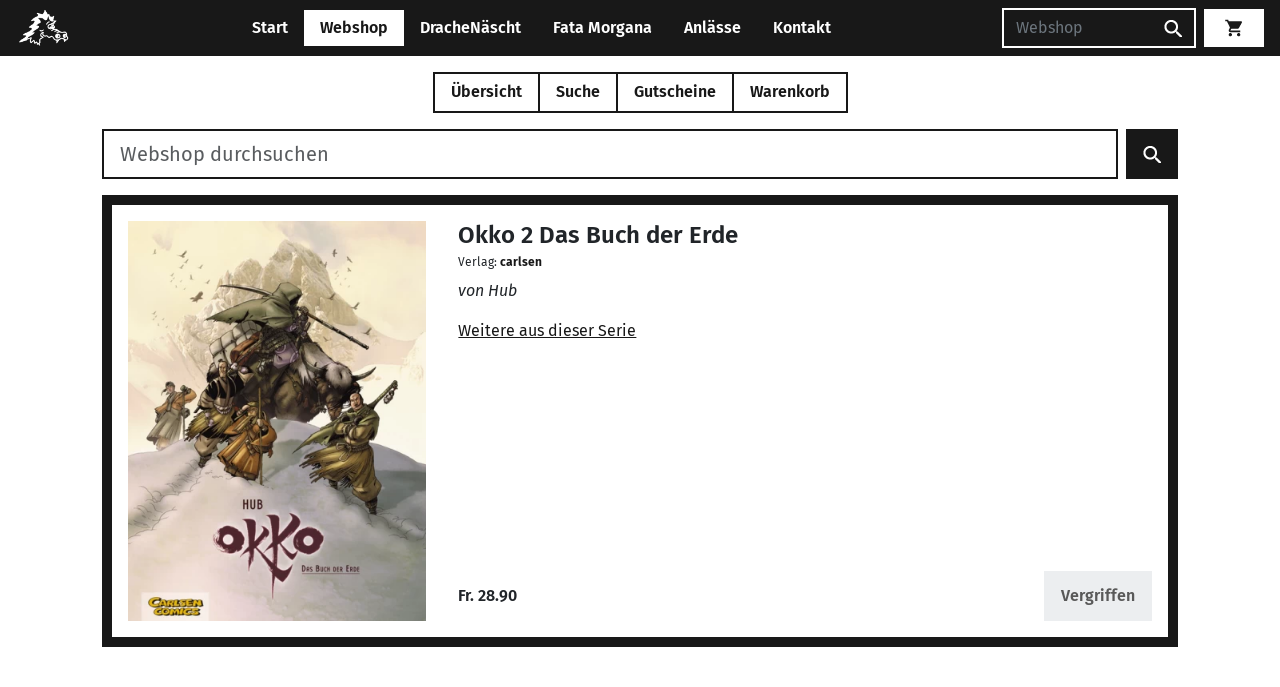

--- FILE ---
content_type: text/html; charset=UTF-8
request_url: https://fatamorgana.ch/webshop/okko-2-das-buch-der-erde-140743520
body_size: 29637
content:
<!doctype html>
<html lang="de">

<head>
    <meta charset="utf-8">
    <meta name="viewport" content="width=device-width, initial-scale=1">

        <link href="/assets/css/main.css?v=18163430" rel="stylesheet">

    <title>Okko  2 Das Buch der Erde | DracheNäscht &amp; Fata Morgana</title>
    <link rel="icon" href="/assets/images/logos/favicon.png">

    <meta name="google" content="nositelinkssearchbox" />
    <meta name="googlebot" content="notranslate" />

            <link href="/assets/build/js/main-CH2i8BLj.js" rel="modulepreload">
        <script type="text/javascript">
        window.DNFM_CACHE_BUST = '18163430';
    </script>
</head>

    <script>
        var _paq = window._paq = window._paq || [];
                _paq.push(['enableLinkTracking']);
        (function() {
            var u = 'https://stats.toebu.info/';
            _paq.push(['setTrackerUrl', u + 'matomo.php']);
            _paq.push(['setSiteId', '12']);
            var d = document,
                g = d.createElement('script'),
                s = d.getElementsByTagName('script')[0];
            g.async = true;
            g.src = u + 'matomo.js';
            s.parentNode.insertBefore(g, s);
        })();
    </script>
    <noscript>
        <p class="position-absolute"><img src="https://stats.toebu.info/matomo.php?idsite=12&amp;rec=1" style="border:0;" alt="" /></p>
    </noscript>



<body>

    <header>
        <nav class="navbar navbar-expand-md fixed-top navbar-dnfm navbar-dnfm--primary">
            <div class="container-fluid px-2 px-lg-3">
                <a class="navbar-brand me-1 me-lg-3 p-0" href="/">
                    <img class="navbar-logo" src="/assets/images/logos/drachi-navbar.png" alt="DracheNäscht Mini Logo" />
                </a>
                <div class="text-center flex-grow-1 d-md-none">
                    <button type="button" class="btn btn-light has-collapsable collapsed" data-bs-toggle="collapse" data-bs-target="#navbarCollapse" aria-controls="navbarCollapse" aria-expanded="false" aria-label="Toggle navigation">
                        <span class="d-xxs-none">Webshop</span>
                        
<svg class="svg-icon show-on-collapsed">
    <use xlink:href="/assets/images/icons/sprite.svg?v=18163430#caretDown"></use>
</svg>                        
<svg class="svg-icon hide-on-collapsed">
    <use xlink:href="/assets/images/icons/sprite.svg?v=18163430#caretUp"></use>
</svg>                    </button>
                </div>

                <div class="mx-2 order-md-last">
                                        <form class="d-none d-md-flex navbar-search" method="get" action="/webshop/suche">
                        <input placeholder="Webshop" class="form-control" type="search" name="q" aria-label="Suchen" />
                        <button class="btn btn-primary" type="submit">
                            
<svg class="svg-icon ">
    <use xlink:href="/assets/images/icons/sprite.svg?v=18163430#search"></use>
</svg>                        </button>
                    </form>
                    <a class="d-md-none btn btn-primary" href="/webshop/suche">
                        
<svg class="svg-icon ">
    <use xlink:href="/assets/images/icons/sprite.svg?v=18163430#search"></use>
</svg>                    </a>
                </div>
                <div class="vue-component order-md-last">
                    <router-or-normal-link class="btn btn-light navbar-cart" link-target="/warenkorb">
                        <span v-cloak v-if="numCartItems > 0" class='pe-1'>{{ numCartItems }}</span>
                        
<svg class="svg-icon ">
    <use xlink:href="/assets/images/icons/sprite.svg?v=18163430#cart"></use>
</svg>                    </router-or-normal-link>
                </div>

                <div class="collapse navbar-collapse" id="navbarCollapse">
                    <ul class="navbar-nav mx-auto mt-3 mt-md-0 mb-2 mb-md-0">
                                                                                    <li class="nav-item">
                                    <a class="nav-link " href="https://fatamorgana.ch">
                                        Start                                    </a>
                                </li>
                                                                                                                <li class="vue-component nav-item">
                                    <router-or-normal-link class="nav-link active" link-target="/">
                                        Webshop                                    </router-or-normal-link>
                                </li>
                                                                                                                <li class="nav-item">
                                    <a class="nav-link " href="https://fatamorgana.ch/drachenaescht">
                                        DracheNäscht                                    </a>
                                </li>
                                                                                                                <li class="nav-item">
                                    <a class="nav-link " href="https://fatamorgana.ch/fatamorgana">
                                        Fata Morgana                                    </a>
                                </li>
                                                                                                                <li class="nav-item">
                                    <a class="nav-link " href="https://fatamorgana.ch/anlaesse">
                                        Anlässe                                    </a>
                                </li>
                                                                                                                <li class="nav-item">
                                    <a class="nav-link " href="https://fatamorgana.ch/kontakt">
                                        Kontakt                                    </a>
                                </li>
                                                                        </ul>
                </div>
            </div>
        </nav>
    </header><script type="text/javascript">
    window.ARTICLE_CATEGORIES = [
         {
                id: 2,
                name: 'Spiel'
            },
         {
                id: 3,
                name: 'Drache'
            },
         {
                id: 9,
                name: 'Jonglage'
            },
         {
                id: 10,
                name: 'Boule'
            },
         {
                id: 967101878,
                name: 'Puzzle'
            },
         {
                id: 4,
                name: 'Yoyo'
            },
         {
                id: 7,
                name: 'Bumerang'
            },
         {
                id: 5,
                name: 'Trading'
            },
         {
                id: 967101880,
                name: 'Comics'
            },
         {
                id: 6,
                name: 'Buch'
            },
         {
                id: -1144670009,
                name: 'Postkarte'
            },
         {
                id: 967101879,
                name: 'Experimentierkasten'
            },
         {
                id: -670335978,
                name: 'Outdoor'
            },
         {
                id: 532877937,
                name: 'T-Shirt'
            },
         {
                id: 594458312,
                name: 'Aktion hoher Spielwert'
            },
         {
                id: 1118421363,
                name: 'Rollenspiel'
            },
         {
                id: 1118421361,
                name: 'Flohmarkt'
            },
            ];

    window.ARTICLE_PUBLISHERS = [
         {
                id: 2146905041,
                name: '10 Traders'
            },
         {
                id: 1092638229,
                name: '13Mann'
            },
         {
                id: 128,
                name: '2F-Spiele'
            },
         {
                id: 2146905124,
                name: '2Tomatoes'
            },
         {
                id: 1213368026,
                name: '4m'
            },
         {
                id: 130,
                name: 'Abacus'
            },
         {
                id: 1350019775,
                name: 'Abysse Corps'
            },
         {
                id: 4,
                name: 'Active People'
            },
         {
                id: 25,
                name: 'Adi Kläger'
            },
         {
                id: -494385514,
                name: 'Adler'
            },
         {
                id: 133,
                name: 'Adlung'
            },
         {
                id: 2146904982,
                name: 'Adrian'
            },
         {
                id: 1594517141,
                name: 'Aepli Beat'
            },
         {
                id: -1955596371,
                name: 'Aero-Tech'
            },
         {
                id: 75077228,
                name: 'Aerobie'
            },
         {
                id: 1876634031,
                name: 'Affiche/Poster'
            },
         {
                id: 71,
                name: 'AGM'
            },
         {
                id: 2146904862,
                name: 'agromix comix'
            },
         {
                id: -416598280,
                name: 'Ahorn Holz und Spiele'
            },
         {
                id: -161419276,
                name: 'Akileos'
            },
         {
                id: -792425413,
                name: 'Aktionsartikel'
            },
         {
                id: 2146904737,
                name: 'Aladin'
            },
         {
                id: 200463602,
                name: 'Albin Michel'
            },
         {
                id: -928707300,
                name: 'Albisbrunn'
            },
         {
                id: -980634943,
                name: 'Alderac Entertainment'
            },
         {
                id: 952354311,
                name: 'Alea'
            },
         {
                id: 951144149,
                name: 'Alfaset'
            },
         {
                id: 2146905104,
                name: 'Alion Games'
            },
         {
                id: 1005433097,
                name: 'All Verlag'
            },
         {
                id: -1536593924,
                name: 'Alles Gute'
            },
         {
                id: 2146905107,
                name: 'Allplay'
            },
         {
                id: 2146904852,
                name: 'Alpha Comic'
            },
         {
                id: 1599007185,
                name: 'Alrog Spielkarten'
            },
         {
                id: 2146904803,
                name: 'Altair'
            },
         {
                id: 2146904866,
                name: 'Altraverse'
            },
         {
                id: 2146904817,
                name: 'Ameet'
            },
         {
                id: 135,
                name: 'Amigo'
            },
         {
                id: -1326960610,
                name: 'Anaconda'
            },
         {
                id: 2146904743,
                name: 'Anatolian / Perre'
            },
         {
                id: 2146905121,
                name: 'Andreu Toys'
            },
         {
                id: 1403257553,
                name: 'Andrews McMeel'
            },
         {
                id: 32,
                name: 'Angst+Pfister'
            },
         {
                id: 2146904707,
                name: 'Ankama Editions'
            },
         {
                id: 2146904952,
                name: 'Ape Games'
            },
         {
                id: 2146905034,
                name: 'Aquarius'
            },
         {
                id: 72,
                name: 'Aragon'
            },
         {
                id: 74,
                name: 'Arbeitsstelle für neues Spielen'
            },
         {
                id: 1646486277,
                name: 'Arcane Wonders'
            },
         {
                id: 534191367,
                name: 'Area'
            },
         {
                id: -628531181,
                name: 'Arena'
            },
         {
                id: 2146904728,
                name: 'Ares'
            },
         {
                id: 1899301840,
                name: 'Argentum'
            },
         {
                id: 2146904949,
                name: 'Army Painter'
            },
         {
                id: -1024810151,
                name: 'Arrache Coeur (Ed. Moderne)'
            },
         {
                id: 75,
                name: 'Ars Edition'
            },
         {
                id: 2146904906,
                name: 'Art Puzzle'
            },
         {
                id: 2146904880,
                name: 'Artipia Games'
            },
         {
                id: 2146904823,
                name: 'Artista'
            },
         {
                id: 2146904984,
                name: 'Asmadi Games'
            },
         {
                id: 952629933,
                name: 'Asmodée Edition'
            },
         {
                id: 76,
                name: 'ASS'
            },
         {
                id: 609409892,
                name: 'Atelier Fischer'
            },
         {
                id: 2146905030,
                name: 'Atelier Passage'
            },
         {
                id: 2146904788,
                name: 'Atlantis'
            },
         {
                id: 305,
                name: 'Atlas Games'
            },
         {
                id: 2146904907,
                name: 'Atomic Mass'
            },
         {
                id: 1764842383,
                name: 'Atrabile'
            },
         {
                id: 1372757909,
                name: 'Atrium'
            },
         {
                id: 2146904997,
                name: 'Attakus'
            },
         {
                id: 2146905077,
                name: 'Auzou Suisse'
            },
         {
                id: 992693695,
                name: 'Avalon Hill / Hasbro'
            },
         {
                id: -706833482,
                name: 'avant verlag'
            },
         {
                id: 2146904860,
                name: 'Avenir'
            },
         {
                id: 902317275,
                name: 'Avia'
            },
         {
                id: 2146904973,
                name: 'Awaken Realms'
            },
         {
                id: 40,
                name: 'B & B Production'
            },
         {
                id: -1434886211,
                name: 'B&L'
            },
         {
                id: 324216311,
                name: 'Babache'
            },
         {
                id: 2146905111,
                name: 'Bad Comet'
            },
         {
                id: 2146905079,
                name: 'Baeschlin'
            },
         {
                id: 2146904867,
                name: 'bahoe books'
            },
         {
                id: -1375039296,
                name: 'Ballantine Books'
            },
         {
                id: 5,
                name: 'Ballon Müller'
            },
         {
                id: 141,
                name: 'Bambus'
            },
         {
                id: -1955982296,
                name: 'Bandai'
            },
         {
                id: 2146904996,
                name: 'Baobab Books'
            },
         {
                id: 1329536590,
                name: 'Bärenpresse'
            },
         {
                id: 2146905106,
                name: 'Baroque Games'
            },
         {
                id: 34,
                name: 'Bartl'
            },
         {
                id: -516056717,
                name: 'Bassermann'
            },
         {
                id: -1780480038,
                name: 'Baumhaus'
            },
         {
                id: 2146904819,
                name: 'BD Must'
            },
         {
                id: 2146905072,
                name: 'Beadle and Grimms'
            },
         {
                id: -1545903607,
                name: 'Beck C. H.'
            },
         {
                id: 263472458,
                name: 'Beleduc'
            },
         {
                id: 2146904983,
                name: 'Belser'
            },
         {
                id: 2146904740,
                name: 'Beltz & Gelberg'
            },
         {
                id: 2146904837,
                name: 'Benedikt Notter'
            },
         {
                id: 1607194695,
                name: 'Benteli'
            },
         {
                id: 2146904796,
                name: 'Bergli Books'
            },
         {
                id: 142,
                name: 'Berliner Spielkarten'
            },
         {
                id: 2041129089,
                name: 'BeWitched Spiele'
            },
         {
                id: 542176400,
                name: 'Bex'
            },
         {
                id: 2146904732,
                name: 'Bezier Games'
            },
         {
                id: 2146904945,
                name: 'Bioviva'
            },
         {
                id: 2146905098,
                name: 'Bitewing Games'
            },
         {
                id: 2146904681,
                name: 'Biwo'
            },
         {
                id: 2146904799,
                name: 'Blackbox Seven'
            },
         {
                id: 2146904781,
                name: 'Blackfire'
            },
         {
                id: 2146904985,
                name: 'Blackrock  Games'
            },
         {
                id: 60011153,
                name: 'Blaubart'
            },
         {
                id: 2146904921,
                name: 'Blue Cocker Games'
            },
         {
                id: 675029826,
                name: 'Blue Orange'
            },
         {
                id: 2146904978,
                name: 'Blue Skies Studios'
            },
         {
                id: 2146904905,
                name: 'Bluebird Puzzle'
            },
         {
                id: 2146904920,
                name: 'Board Game Circus'
            },
         {
                id: 2146904924,
                name: 'Board&Dice'
            },
         {
                id: 2146905118,
                name: 'Boardgame Racoon'
            },
         {
                id: 2146904872,
                name: 'Boardgamebox'
            },
         {
                id: 2146904914,
                name: 'Boardgametables'
            },
         {
                id: 2091122420,
                name: 'Bocola'
            },
         {
                id: 2146904780,
                name: 'Bombyx'
            },
         {
                id: 2146904764,
                name: 'BoomerangFan'
            },
         {
                id: 2146905090,
                name: 'bopster'
            },
         {
                id: 2146904746,
                name: 'Brain Box'
            },
         {
                id: 2146905035,
                name: 'Brain Games'
            },
         {
                id: 858721297,
                name: 'Brändi'
            },
         {
                id: 1115975084,
                name: 'Brio'
            },
         {
                id: 2146904792,
                name: 'BRIXIES'
            },
         {
                id: 2146904846,
                name: 'Brotherwise Games'
            },
         {
                id: 1910768562,
                name: 'Buffalo Games'
            },
         {
                id: 39,
                name: 'BuitenSpeel'
            },
         {
                id: 2146904944,
                name: 'Buki'
            },
         {
                id: 1182091252,
                name: 'Bumerang Projekt'
            },
         {
                id: 1490150098,
                name: 'Bunte Dimensionen'
            },
         {
                id: 2146905032,
                name: 'C Lines'
            },
         {
                id: 2146904965,
                name: 'Calafant'
            },
         {
                id: 2146904711,
                name: 'Calliope Games'
            },
         {
                id: 2146904974,
                name: 'Capstone Games'
            },
         {
                id: 2146904967,
                name: 'Captain Games'
            },
         {
                id: -659498428,
                name: 'Carabas (Comics frz.)'
            },
         {
                id: 150,
                name: 'Carambole'
            },
         {
                id: -836345404,
                name: 'Caravelle (Comics frz.)'
            },
         {
                id: 151,
                name: 'Carlit'
            },
         {
                id: 1089013422,
                name: 'carlsen'
            },
         {
                id: -1600572884,
                name: 'Carlsen B'
            },
         {
                id: 2146904721,
                name: 'Carrera'
            },
         {
                id: -220488532,
                name: 'Carta Media'
            },
         {
                id: 613199215,
                name: 'Cast'
            },
         {
                id: -1961880918,
                name: 'Casterman'
            },
         {
                id: 83,
                name: 'Castor Fiber'
            },
         {
                id: 1086786066,
                name: 'Castorland'
            },
         {
                id: 271,
                name: 'Catalyst'
            },
         {
                id: 2146905071,
                name: 'Catan Studios'
            },
         {
                id: 2146904789,
                name: 'Catdart'
            },
         {
                id: 2146904900,
                name: 'Cephalofair Games'
            },
         {
                id: -1953121867,
                name: 'Cepia'
            },
         {
                id: 153,
                name: 'Cheapass'
            },
         {
                id: 946335463,
                name: 'Chelona'
            },
         {
                id: 978854818,
                name: 'Chessex'
            },
         {
                id: -980147820,
                name: 'Chili Spiele'
            },
         {
                id: -2068306283,
                name: 'Chinabooks'
            },
         {
                id: 2146905055,
                name: 'Chip Theory Games'
            },
         {
                id: -369707641,
                name: 'Christoph Merian'
            },
         {
                id: 2146904684,
                name: 'Christophorus'
            },
         {
                id: 2146905129,
                name: 'Chronicle Books'
            },
         {
                id: 1248919757,
                name: 'Cinebook'
            },
         {
                id: 1095064112,
                name: 'cinereplicas'
            },
         {
                id: 587137521,
                name: 'Clair de Lune'
            },
         {
                id: 320,
                name: 'Clementoni'
            },
         {
                id: -1573572667,
                name: 'Clicker Spiele'
            },
         {
                id: -581509732,
                name: 'Climax'
            },
         {
                id: -1321791927,
                name: 'Close Up'
            },
         {
                id: 2146905087,
                name: 'CMYK'
            },
         {
                id: 2146904741,
                name: 'Cobble Hill'
            },
         {
                id: 1207514583,
                name: 'Cocktail Games'
            },
         {
                id: 144189706,
                name: 'colours in motion'
            },
         {
                id: 2146904969,
                name: 'Columbo Brothers'
            },
         {
                id: 450213567,
                name: 'comicplus'
            },
         {
                id: 2146904946,
                name: 'Compass Games'
            },
         {
                id: 1219227986,
                name: 'Concentrate'
            },
         {
                id: 2146904916,
                name: 'Constantin Puzzles'
            },
         {
                id: 2146904794,
                name: 'CoolMiniorNot'
            },
         {
                id: -1126100250,
                name: 'Coppenrath'
            },
         {
                id: 2146904856,
                name: 'Copress Sport'
            },
         {
                id: 2146904806,
                name: 'Corax Games'
            },
         {
                id: 116011616,
                name: 'Cornelius'
            },
         {
                id: -2035362231,
                name: 'Cranio Creations'
            },
         {
                id: 2146904930,
                name: 'Creativamente'
            },
         {
                id: 2034798969,
                name: 'CrossCult'
            },
         {
                id: -679782688,
                name: 'crunchyroll (ex. Kazé)'
            },
         {
                id: 1426923492,
                name: 'Cryptozoic'
            },
         {
                id: 2146905054,
                name: 'Crystal Art'
            },
         {
                id: 155,
                name: 'Cube it'
            },
         {
                id: 2146905083,
                name: 'CubicFun'
            },
         {
                id: 156,
                name: 'Cuboro'
            },
         {
                id: 2146904795,
                name: 'Culinario Mortale'
            },
         {
                id: 138970653,
                name: 'Cwali'
            },
         {
                id: 1251352213,
                name: 'Czech Games Edition'
            },
         {
                id: -541403114,
                name: 'Da Vinci Games'
            },
         {
                id: 2146904829,
                name: 'Dal Negro'
            },
         {
                id: 1353483819,
                name: 'Dani Books'
            },
         {
                id: 2146904859,
                name: 'Dantes Verlag'
            },
         {
                id: -2041038584,
                name: 'Dargaud'
            },
         {
                id: 2146904725,
                name: 'Dark Horse'
            },
         {
                id: 1519131748,
                name: 'Days of Wonder'
            },
         {
                id: 1438587270,
                name: 'DC Deutschland'
            },
         {
                id: -915235927,
                name: 'DDD Verlag'
            },
         {
                id: 307,
                name: 'Decipher'
            },
         {
                id: 77946176,
                name: 'Delcourt (frz. Comics)'
            },
         {
                id: 2146904923,
                name: 'Delicious Games'
            },
         {
                id: 2146905128,
                name: 'delphin'
            },
         {
                id: 661595960,
                name: 'Denkriesen'
            },
         {
                id: 2146905038,
                name: 'Der gesunde Menschenversand'
            },
         {
                id: -530007331,
                name: 'Devant'
            },
         {
                id: 2146905026,
                name: 'Devir'
            },
         {
                id: 2146904675,
                name: 'DGT'
            },
         {
                id: 1277418571,
                name: 'Diablo Comics'
            },
         {
                id: 2146904713,
                name: 'Diamond Select Toys'
            },
         {
                id: 2146904813,
                name: 'Diaphanes'
            },
         {
                id: 2146904899,
                name: 'Dice Habit'
            },
         {
                id: 17,
                name: 'Didak'
            },
         {
                id: 2146904870,
                name: 'Difuzed'
            },
         {
                id: 1920546673,
                name: 'Diogenes'
            },
         {
                id: 2146905005,
                name: 'Dire Wolf'
            },
         {
                id: -1865848743,
                name: 'Disc-Golf Club'
            },
         {
                id: -755191637,
                name: 'Discraft'
            },
         {
                id: 1676548681,
                name: 'Djeco'
            },
         {
                id: 2146904756,
                name: 'dlp games'
            },
         {
                id: 2146905013,
                name: 'Don Bosco'
            },
         {
                id: 160,
                name: 'Doris + Frank'
            },
         {
                id: 1885522118,
                name: 'DorkStormPublishing'
            },
         {
                id: -806426232,
                name: 'Dorling Kindersley'
            },
         {
                id: 2146905093,
                name: 'Doug Factory'
            },
         {
                id: 2059667413,
                name: 'Dr. F. Hein Spiele'
            },
         {
                id: 1357696764,
                name: 'Dragon Shield'
            },
         {
                id: 2146905028,
                name: 'Drawlab Entertainment'
            },
         {
                id: 2146905052,
                name: 'Drawn and Quarterly'
            },
         {
                id: -1127609424,
                name: 'Drei Hasen in der Abendsonne'
            },
         {
                id: 161,
                name: 'Drei Magier Spiele'
            },
         {
                id: 1377230491,
                name: 'Dressler'
            },
         {
                id: 465020274,
                name: 'Droemer Knaur'
            },
         {
                id: 2146904876,
                name: 'dtv'
            },
         {
                id: 2146904939,
                name: 'Duden'
            },
         {
                id: 84,
                name: 'Dumont'
            },
         {
                id: 2146904810,
                name: 'Duncan'
            },
         {
                id: 1869598070,
                name: 'Dupuis Comics frz.'
            },
         {
                id: -98832702,
                name: 'e-Raptor'
            },
         {
                id: -1806975184,
                name: 'Eagle-Gryphon Games'
            },
         {
                id: 2146904716,
                name: 'EarBOOKS'
            },
         {
                id: 2146904832,
                name: 'Edel Distribution'
            },
         {
                id: 1471414439,
                name: 'Edition 52'
            },
         {
                id: 334,
                name: 'Edition Bücherbär'
            },
         {
                id: 1282522167,
                name: 'Edition de l\'an2'
            },
         {
                id: 2146905021,
                name: 'Edition Helden'
            },
         {
                id: 311,
                name: 'Edition Hirschi'
            },
         {
                id: -1514210317,
                name: 'Edition Moderne'
            },
         {
                id: 861719521,
                name: 'Edition SOS-Kinderdörfer'
            },
         {
                id: 2146905070,
                name: 'Edition Spielwiese'
            },
         {
                id: 310,
                name: 'Educa'
            },
         {
                id: 561231645,
                name: 'Eduris'
            },
         {
                id: 2146904790,
                name: 'eeBoo'
            },
         {
                id: 166,
                name: 'EG Spiele'
            },
         {
                id: 167,
                name: 'Egetmeyer'
            },
         {
                id: 1960292825,
                name: 'Eggert Spiele'
            },
         {
                id: 1083511673,
                name: 'Egmont'
            },
         {
                id: 2146904838,
                name: 'Egmont Ltd Engl.'
            },
         {
                id: 1089094744,
                name: 'Ehapa'
            },
         {
                id: -1929291331,
                name: 'Ehapa B'
            },
         {
                id: 436226810,
                name: 'Eichborn Verlag'
            },
         {
                id: -1706370114,
                name: 'Eidalon Mangas'
            },
         {
                id: -1539944892,
                name: 'Ekos'
            },
         {
                id: -925053299,
                name: 'EL'
            },
         {
                id: 1243285350,
                name: 'elliot'
            },
         {
                id: 433879890,
                name: 'Eltoys'
            },
         {
                id: 2146905065,
                name: 'Elznir Games'
            },
         {
                id: 1201785541,
                name: 'EMF'
            },
         {
                id: 1245063866,
                name: 'Emma Games'
            },
         {
                id: 138829191,
                name: 'Emmanuel Proust Editions'
            },
         {
                id: -931407515,
                name: 'Engl. Comics divers'
            },
         {
                id: 2146905099,
                name: 'Enhance Gaming'
            },
         {
                id: 2146905115,
                name: 'Enjoy Puzzle'
            },
         {
                id: 14,
                name: 'Eolo'
            },
         {
                id: 2146904750,
                name: 'Epic Armoury'
            },
         {
                id: 2146904708,
                name: 'Eppe'
            },
         {
                id: 172823966,
                name: 'Epsilon'
            },
         {
                id: 1219227985,
                name: 'Erik\'s Poi Toys'
            },
         {
                id: 2146904774,
                name: 'Erko'
            },
         {
                id: 1379016765,
                name: 'Erzi'
            },
         {
                id: 2146904733,
                name: 'Esslinger'
            },
         {
                id: 954493344,
                name: 'Eureka'
            },
         {
                id: 2146904723,
                name: 'Eurodisc'
            },
         {
                id: 172,
                name: 'Eurogames/Descartes'
            },
         {
                id: -57199297,
                name: 'Eurographics'
            },
         {
                id: 2146904968,
                name: 'Evil Hat Productions'
            },
         {
                id: 1046039443,
                name: 'Exceptinal Flying Products'
            },
         {
                id: -2054915843,
                name: 'Exel'
            },
         {
                id: 2146904938,
                name: 'Exploding Kittens'
            },
         {
                id: 174,
                name: 'Eye Spy'
            },
         {
                id: 2146904770,
                name: 'Eyecatcher'
            },
         {
                id: 1060081274,
                name: 'Facade Games'
            },
         {
                id: -1478705700,
                name: 'Face to Face'
            },
         {
                id: 86,
                name: 'Falken'
            },
         {
                id: 2132293566,
                name: 'Family Games'
            },
         {
                id: 2146904879,
                name: 'Fan Roll (Metallic Dice)'
            },
         {
                id: 2146905047,
                name: 'FaNaTtik'
            },
         {
                id: 46,
                name: 'FanPro/Ulisses'
            },
         {
                id: 2146905103,
                name: 'Fantagraphics'
            },
         {
                id: -826439526,
                name: 'Fantastick'
            },
         {
                id: 1075032040,
                name: 'Fantasy Flight Games'
            },
         {
                id: 2146904772,
                name: 'Fat Brain'
            },
         {
                id: 87,
                name: 'Fata Morgana'
            },
         {
                id: 47,
                name: 'Feder & Schwert'
            },
         {
                id: 2146904752,
                name: 'Feldherr'
            },
         {
                id: 177,
                name: 'Felsberger'
            },
         {
                id: 2146905017,
                name: 'Ferrer'
            },
         {
                id: 116158233,
                name: 'Ferti'
            },
         {
                id: 1349375248,
                name: 'Feuerland'
            },
         {
                id: 2116188755,
                name: 'Filosofia'
            },
         {
                id: 2146904694,
                name: 'Finix'
            },
         {
                id: 1153564192,
                name: 'firefly'
            },
         {
                id: 2146904912,
                name: 'FireLovers'
            },
         {
                id: 860207788,
                name: 'Fischer'
            },
         {
                id: 1984296109,
                name: 'FlashCups'
            },
         {
                id: 2146905073,
                name: 'FlexIQ'
            },
         {
                id: 180,
                name: 'Flitzebogen'
            },
         {
                id: 2146904849,
                name: 'Floodgate Games'
            },
         {
                id: -1988334071,
                name: 'Florian Klein'
            },
         {
                id: 2146904757,
                name: 'Flowtoys'
            },
         {
                id: 1147838000,
                name: 'Fluide Glacial'
            },
         {
                id: -2130211544,
                name: 'Flying Frog Productions'
            },
         {
                id: 1327540935,
                name: 'Flying Pig'
            },
         {
                id: 2146904960,
                name: 'Foam Brain Dice'
            },
         {
                id: -557809226,
                name: 'Folkmanis Puppets'
            },
         {
                id: 2146905025,
                name: 'Forbidden Games'
            },
         {
                id: 1602851727,
                name: 'Fournier'
            },
         {
                id: 2146904888,
                name: 'Fowers Games'
            },
         {
                id: 1823403871,
                name: 'Foxmind'
            },
         {
                id: -1772506896,
                name: 'Fragor'
            },
         {
                id: 182,
                name: 'Franjos'
            },
         {
                id: 2146904826,
                name: 'Franzis'
            },
         {
                id: 2146904966,
                name: 'Fridolin'
            },
         {
                id: 183,
                name: 'Froschkönig'
            },
         {
                id: 2146904841,
                name: 'Frosted Games'
            },
         {
                id: 2146905085,
                name: 'Fryxgames'
            },
         {
                id: 1431523523,
                name: 'frz. Comics div.'
            },
         {
                id: -457501181,
                name: 'Fuge'
            },
         {
                id: 2146904933,
                name: 'FunBot'
            },
         {
                id: 2146904858,
                name: 'Fundels'
            },
         {
                id: -513092298,
                name: 'FunForge'
            },
         {
                id: 2146904715,
                name: 'Funko'
            },
         {
                id: 952118371,
                name: 'FX'
            },
         {
                id: 2146905064,
                name: 'G&G'
            },
         {
                id: 2146905062,
                name: 'Gaiagames'
            },
         {
                id: 2146904807,
                name: 'Gale Force Nine'
            },
         {
                id: 971967742,
                name: 'Gallimard'
            },
         {
                id: 2146904753,
                name: 'Gallisol Futuropolis'
            },
         {
                id: 2146904954,
                name: 'Game Builders'
            },
         {
                id: 2146904809,
                name: 'Game Salute'
            },
         {
                id: 1267614277,
                name: 'Gamefactory'
            },
         {
                id: 2146904891,
                name: 'Gamegenic'
            },
         {
                id: 2146905110,
                name: 'Gamehead'
            },
         {
                id: 2146905053,
                name: 'Gamely'
            },
         {
                id: 2146904847,
                name: 'Gamelyn Games'
            },
         {
                id: 50,
                name: 'Games In'
            },
         {
                id: 698179365,
                name: 'Gameworks'
            },
         {
                id: 2146904864,
                name: 'GB eye'
            },
         {
                id: 2146904980,
                name: 'Geda Labels'
            },
         {
                id: 2146904904,
                name: 'Genius Games'
            },
         {
                id: 2146904726,
                name: 'Gentosha Education'
            },
         {
                id: 2146904744,
                name: 'Geolino (Moses)'
            },
         {
                id: 1496628021,
                name: 'Geomag'
            },
         {
                id: -51930987,
                name: 'Gerhards Spiel und Design'
            },
         {
                id: 2146904712,
                name: 'Gerstenberg Verlag'
            },
         {
                id: -764024901,
                name: 'gestalten'
            },
         {
                id: 2146904747,
                name: 'getDigital'
            },
         {
                id: 1737639262,
                name: 'Ghenos Games'
            },
         {
                id: 2146904934,
                name: 'GiantRoc'
            },
         {
                id: 188,
                name: 'Gibsons'
            },
         {
                id: 187,
                name: 'GiGamic'
            },
         {
                id: 1928328081,
                name: 'Gigantoskop'
            },
         {
                id: 556357082,
                name: 'Glardon'
            },
         {
                id: 2146905084,
                name: 'Glassstaff'
            },
         {
                id: -1628463345,
                name: 'Glénat'
            },
         {
                id: 2146904785,
                name: 'Globi Verlag'
            },
         {
                id: 1261914935,
                name: 'GMT Games'
            },
         {
                id: 1133091883,
                name: 'Gnou (frz.Comics)'
            },
         {
                id: 38,
                name: 'Go fly a kite'
            },
         {
                id: 2146904909,
                name: 'Godot Games'
            },
         {
                id: 1747287627,
                name: 'Goki'
            },
         {
                id: 52,
                name: 'Goldmann'
            },
         {
                id: 190,
                name: 'Goldsieber'
            },
         {
                id: 191,
                name: 'Goliath'
            },
         {
                id: 1210351145,
                name: 'Gondolino'
            },
         {
                id: -1035019464,
                name: 'Gora'
            },
         {
                id: 2146904902,
                name: 'Grafika'
            },
         {
                id: 2146905063,
                name: 'Grand Gamers Guild'
            },
         {
                id: 1194080138,
                name: 'Graton (frz. Comics)'
            },
         {
                id: 2146904898,
                name: 'Greater Than Games'
            },
         {
                id: 2146904926,
                name: 'Grey Fox Games'
            },
         {
                id: 216264721,
                name: 'Grimpeur Brand'
            },
         {
                id: 2146904935,
                name: 'Grimspire'
            },
         {
                id: 2146905044,
                name: 'Groh'
            },
         {
                id: 2146904871,
                name: 'Haasgames'
            },
         {
                id: 193,
                name: 'Haba'
            },
         {
                id: 2105924631,
                name: 'Hachette'
            },
         {
                id: 2146904979,
                name: 'Half Moon Bay'
            },
         {
                id: 194,
                name: 'Hans im Glück'
            },
         {
                id: 2146904915,
                name: 'Hanser'
            },
         {
                id: 2146904950,
                name: 'HarperCollinsPublishers'
            },
         {
                id: 198,
                name: 'Hasbro'
            },
         {
                id: 2146905043,
                name: 'Hatje Cantz'
            },
         {
                id: 2146905049,
                name: 'Haupt'
            },
         {
                id: 2146904940,
                name: 'Hayabusa'
            },
         {
                id: 199,
                name: 'HCM'
            },
         {
                id: 1912658547,
                name: 'Hebsacker Verlag'
            },
         {
                id: 1756588487,
                name: 'Heel Verlag'
            },
         {
                id: 200,
                name: 'Heidelbär(Heidelberger)'
            },
         {
                id: -933901719,
                name: 'Heidmük'
            },
         {
                id: 1322228539,
                name: 'Helvetiq'
            },
         {
                id: 10,
                name: 'Henry'
            },
         {
                id: 2146904981,
                name: 'heo'
            },
         {
                id: 321,
                name: 'Heritage'
            },
         {
                id: 2146904976,
                name: 'Heroes Inc'
            },
         {
                id: 2146904760,
                name: 'Hexbug'
            },
         {
                id: 2037026272,
                name: 'Heye'
            },
         {
                id: 88,
                name: 'Heyne'
            },
         {
                id: 2146904833,
                name: 'Hidden Games'
            },
         {
                id: 2146904748,
                name: 'Hinstorff'
            },
         {
                id: -1386192997,
                name: 'Histogame spielverlag'
            },
         {
                id: 205,
                name: 'Hoerz'
            },
         {
                id: 1844814185,
                name: 'Hoffmann & Campe'
            },
         {
                id: 2146904787,
                name: 'Holzbaum'
            },
         {
                id: 1712497855,
                name: 'Home of poi'
            },
         {
                id: -972545957,
                name: 'homoludicus'
            },
         {
                id: 2146904851,
                name: 'Horrible Games'
            },
         {
                id: 1235181163,
                name: 'Hot Sports'
            },
         {
                id: 89,
                name: 'HQ'
            },
         {
                id: 2146904903,
                name: 'Hub Games'
            },
         {
                id: -104629782,
                name: 'Hubelino'
            },
         {
                id: 22561316,
                name: 'Huch'
            },
         {
                id: 607526829,
                name: 'Hudora'
            },
         {
                id: 90,
                name: 'Hugendubel'
            },
         {
                id: 1685221640,
                name: 'Humanoides Associes'
            },
         {
                id: 91,
                name: 'Humboldt'
            },
         {
                id: -1091392600,
                name: 'Hurrican Games'
            },
         {
                id: 2146905018,
                name: 'HYMGHO'
            },
         {
                id: 2146904874,
                name: 'IDVenture'
            },
         {
                id: 1911426975,
                name: 'Iello'
            },
         {
                id: 2146905100,
                name: 'Igel'
            },
         {
                id: 2146904818,
                name: 'Image Comics (E)'
            },
         {
                id: -1510315727,
                name: 'Indie Boards & Cards'
            },
         {
                id: 2146904854,
                name: 'Inkognito'
            },
         {
                id: 2146904734,
                name: 'Inpro Solar'
            },
         {
                id: 2146905031,
                name: 'Ion Game Design'
            },
         {
                id: -58793544,
                name: 'IQ Spiele'
            },
         {
                id: -1846977157,
                name: 'Iron Games'
            },
         {
                id: 1860016106,
                name: 'Iwahiro'
            },
         {
                id: 42538001,
                name: 'Jaco'
            },
         {
                id: 1316338986,
                name: 'Jacoby&Stuart'
            },
         {
                id: -389467968,
                name: 'Jactalea'
            },
         {
                id: 2146904802,
                name: 'Jaja Verlag'
            },
         {
                id: 2126149026,
                name: 'Jakobs'
            },
         {
                id: -1195846462,
                name: 'JKLM Games'
            },
         {
                id: -716598051,
                name: 'JMCreative'
            },
         {
                id: 2146904828,
                name: 'Joker Entertainment'
            },
         {
                id: 2146905000,
                name: 'Jolly Thinkers'
            },
         {
                id: 2146904999,
                name: 'Jonathan Cape'
            },
         {
                id: 2146904751,
                name: 'Joybox'
            },
         {
                id: 2146904727,
                name: 'Juggle Dream'
            },
         {
                id: 213,
                name: 'Jumbo'
            },
         {
                id: -415654903,
                name: 'Kallmeyer'
            },
         {
                id: 2146904881,
                name: 'Kampfhummel'
            },
         {
                id: 2146904717,
                name: 'Kana'
            },
         {
                id: 97,
                name: 'Kapla'
            },
         {
                id: 2146904913,
                name: 'Katapult'
            },
         {
                id: 2146905089,
                name: 'Kaufmann Ernst'
            },
         {
                id: 2146905042,
                name: 'keebox'
            },
         {
                id: 2146904932,
                name: 'Keen Bean'
            },
         {
                id: -713326010,
                name: 'Kein & Aber'
            },
         {
                id: 2146905012,
                name: 'Kendi'
            },
         {
                id: 2146904987,
                name: 'Keymaster Games'
            },
         {
                id: 2146904886,
                name: 'Kibitz'
            },
         {
                id: 2146905060,
                name: 'King Racoon Games'
            },
         {
                id: 2146905040,
                name: 'KiWi'
            },
         {
                id: 54,
                name: 'Klee'
            },
         {
                id: -1588576331,
                name: 'Klett'
            },
         {
                id: -1238682743,
                name: 'KMC'
            },
         {
                id: 2146904840,
                name: 'Knaus'
            },
         {
                id: 1284650929,
                name: 'Knesebeck'
            },
         {
                id: 2146905125,
                name: 'Koalla Spiele'
            },
         {
                id: 2146904917,
                name: 'Kobold Spieleverlag'
            },
         {
                id: 2100228049,
                name: 'Konami'
            },
         {
                id: 2146905010,
                name: 'Konix'
            },
         {
                id: 217,
                name: 'Koplow'
            },
         {
                id: 218,
                name: 'Kosmos'
            },
         {
                id: 2146905050,
                name: 'Kraken Wargames'
            },
         {
                id: 220,
                name: 'Kraul, Walter'
            },
         {
                id: 1981933067,
                name: 'Krimsus Krimskrams Kiste'
            },
         {
                id: 2146904835,
                name: 'Kult Comics'
            },
         {
                id: -816147691,
                name: 'Kult Editionen'
            },
         {
                id: 2146904700,
                name: 'Kunstmann'
            },
         {
                id: 875950095,
                name: 'Kylskapspoesi'
            },
         {
                id: -827543419,
                name: 'L\'Association Comics frz.'
            },
         {
                id: 2146904959,
                name: 'La Boîte de Jeu'
            },
         {
                id: 2146904779,
                name: 'La Boule Bleu'
            },
         {
                id: 2061161113,
                name: 'Lappan'
            },
         {
                id: -1345754308,
                name: 'Larsen'
            },
         {
                id: 2146904857,
                name: 'Laurence King Verlag'
            },
         {
                id: 2146904918,
                name: 'Lautapelit.fi'
            },
         {
                id: 2146905023,
                name: 'Le Scorpion Masqué'
            },
         {
                id: 1643176328,
                name: 'Leblon-Delienne'
            },
         {
                id: 2146904848,
                name: 'Leder Games'
            },
         {
                id: 2146905066,
                name: 'LEGO'
            },
         {
                id: 2146904943,
                name: 'Leipziger Spieleverlag'
            },
         {
                id: 15,
                name: 'Level One'
            },
         {
                id: 1048558406,
                name: 'Libellud'
            },
         {
                id: 2146905119,
                name: 'Librero'
            },
         {
                id: 2146904875,
                name: 'Limmat Verlag'
            },
         {
                id: 1113314169,
                name: 'Lion Games'
            },
         {
                id: 2146905081,
                name: 'Lisciani'
            },
         {
                id: 1991997815,
                name: 'Lo Scorabeo'
            },
         {
                id: 2146904863,
                name: 'Loewe'
            },
         {
                id: 2146904839,
                name: 'Logis'
            },
         {
                id: 985081189,
                name: 'Logoshirt'
            },
         {
                id: 2146904942,
                name: 'Loki'
            },
         {
                id: -1916621325,
                name: 'Lokwort'
            },
         {
                id: -1687504695,
                name: 'Lombard, le'
            },
         {
                id: 1177575555,
                name: 'Londero'
            },
         {
                id: 2146904992,
                name: 'Londji'
            },
         {
                id: 1404190761,
                name: 'Lookout Games'
            },
         {
                id: 2037422445,
                name: 'Looney Labs'
            },
         {
                id: 2146905027,
                name: 'Loosey Goosey Games'
            },
         {
                id: 2146905112,
                name: 'Loot Chest'
            },
         {
                id: 226,
                name: 'Loto Distribution'
            },
         {
                id: 2146905058,
                name: 'Lübbe'
            },
         {
                id: 1089361392,
                name: 'Lucha Libro Editorial'
            },
         {
                id: -1411599526,
                name: 'Lucky Comics'
            },
         {
                id: 2146904925,
                name: 'Lucky Duck Games'
            },
         {
                id: 2146904775,
                name: 'LudiCreations'
            },
         {
                id: 2146904931,
                name: 'Ludo Nova'
            },
         {
                id: -1335005241,
                name: 'LudoArt'
            },
         {
                id: -341374501,
                name: 'Ludonaute'
            },
         {
                id: 2146905037,
                name: 'Luftschacht'
            },
         {
                id: -1804054173,
                name: 'Lui-même'
            },
         {
                id: 1679462157,
                name: 'Lunastix'
            },
         {
                id: 1080570718,
                name: 'M+A Spiele'
            },
         {
                id: 2146905048,
                name: 'Macmillan USA'
            },
         {
                id: 2146904873,
                name: 'Madd Capp Puzzles'
            },
         {
                id: 2146905059,
                name: 'Magellan'
            },
         {
                id: 2146905092,
                name: 'Magic Cat'
            },
         {
                id: 2146905108,
                name: 'Magilano'
            },
         {
                id: 2146904941,
                name: 'Magnificum'
            },
         {
                id: 2146905126,
                name: 'MairDumont'
            },
         {
                id: 2146904971,
                name: 'Mandino'
            },
         {
                id: 1278119428,
                name: 'MangaCult (CrossCult)'
            },
         {
                id: 345520536,
                name: 'Männerschwarm'
            },
         {
                id: -1819954414,
                name: 'manolosanctis'
            },
         {
                id: 2146904703,
                name: 'Mantikore Verlag'
            },
         {
                id: -550667725,
                name: 'Marsu Productions'
            },
         {
                id: 126,
                name: 'Marvel'
            },
         {
                id: 2146904742,
                name: 'Master Pieces'
            },
         {
                id: 1971641035,
                name: 'Matagot'
            },
         {
                id: 232,
                name: 'Mattel'
            },
         {
                id: 276909496,
                name: 'Max Protection'
            },
         {
                id: 2146904763,
                name: 'Mayday'
            },
         {
                id: 233,
                name: 'Mayfair'
            },
         {
                id: 1102385093,
                name: 'Mebo (mesaboardgames)'
            },
         {
                id: 2146904735,
                name: 'Metal Earth'
            },
         {
                id: 1373532644,
                name: 'MeterMorphosen'
            },
         {
                id: 2080867009,
                name: 'Meyer & Meyer'
            },
         {
                id: 2146904877,
                name: 'Midas'
            },
         {
                id: -2118756487,
                name: 'Midgard Press'
            },
         {
                id: 235,
                name: 'Mieg'
            },
         {
                id: 2146904990,
                name: 'Mighty Boards'
            },
         {
                id: -1717523014,
                name: 'Mind the Move'
            },
         {
                id: 2146905116,
                name: 'Mindclash Games'
            },
         {
                id: 1360967090,
                name: 'Miniprop'
            },
         {
                id: 2146904936,
                name: 'Mirakulus'
            },
         {
                id: 2146905086,
                name: 'MM Spiele'
            },
         {
                id: -920945299,
                name: 'Modiano'
            },
         {
                id: -265019744,
                name: 'Moewig'
            },
         {
                id: 2146904882,
                name: 'Mogel-Verlag'
            },
         {
                id: 1152264412,
                name: 'Moleskine'
            },
         {
                id: 2146904714,
                name: 'Monogram'
            },
         {
                id: 2146905020,
                name: 'Moritz'
            },
         {
                id: 1795923509,
                name: 'Moses Edition'
            },
         {
                id: 239,
                name: 'Moskito'
            },
         {
                id: 281910473,
                name: 'Moulinsart'
            },
         {
                id: 37,
                name: 'Mühlebach'
            },
         {
                id: 241,
                name: 'Murmel'
            },
         {
                id: 2146905076,
                name: 'MVG'
            },
         {
                id: 2146904676,
                name: 'Mystec'
            },
         {
                id: 2146904749,
                name: 'Mytholon'
            },
         {
                id: 1484958566,
                name: 'Nackter Stahl'
            },
         {
                id: 2146904910,
                name: 'nanoblock'
            },
         {
                id: 2146905006,
                name: 'Naseweiss'
            },
         {
                id: 245,
                name: 'Naturschutzbund'
            },
         {
                id: 2146904768,
                name: 'Navir'
            },
         {
                id: 2146904765,
                name: 'Nelson'
            },
         {
                id: 2146905069,
                name: 'Nerdlab Games'
            },
         {
                id: 2146904821,
                name: 'Nerf'
            },
         {
                id: 2146904991,
                name: 'neu'
            },
         {
                id: 2146905014,
                name: 'neu'
            },
         {
                id: 2146905033,
                name: 'neu'
            },
         {
                id: 2146905127,
                name: 'neu'
            },
         {
                id: 530110438,
                name: 'Next Move'
            },
         {
                id: 388431699,
                name: 'Nexus'
            },
         {
                id: 2146904908,
                name: 'NGV'
            },
         {
                id: 2146904937,
                name: 'Nicegamepublishing'
            },
         {
                id: 2146904719,
                name: 'NICI'
            },
         {
                id: 57,
                name: 'Nightfall Games'
            },
         {
                id: 238,
                name: 'Nite Ize'
            },
         {
                id: 2146904868,
                name: 'Noble Collection'
            },
         {
                id: 2146904729,
                name: 'Nobrow Press'
            },
         {
                id: 2146904972,
                name: 'Noctis Verlag'
            },
         {
                id: 592712717,
                name: 'Nona Arte'
            },
         {
                id: 246,
                name: 'NordSüd Verlag'
            },
         {
                id: 247,
                name: 'Noris'
            },
         {
                id: 2146904901,
                name: 'North Star Games'
            },
         {
                id: 2146904963,
                name: 'Nostalgic Art'
            },
         {
                id: 2146905022,
                name: 'Null Signal Games'
            },
         {
                id: 2146905002,
                name: 'Nulli'
            },
         {
                id: -421450835,
                name: 'Nürnberger Spielkarten'
            },
         {
                id: -1142246170,
                name: 'O.I.D. Magic'
            },
         {
                id: 2146904865,
                name: 'Oakie Doakie Dice'
            },
         {
                id: 2146905095,
                name: 'ObersteBrink'
            },
         {
                id: 6,
                name: 'Obut'
            },
         {
                id: 23,
                name: 'Oddball'
            },
         {
                id: 1276347167,
                name: 'Oetinger'
            },
         {
                id: 2146905117,
                name: 'Office Dog'
            },
         {
                id: 2146904831,
                name: 'Oink Games'
            },
         {
                id: -1007171621,
                name: 'One On One'
            },
         {
                id: 1243069517,
                name: 'Only One'
            },
         {
                id: 2146904822,
                name: 'Orchard'
            },
         {
                id: 2146904786,
                name: 'Orell Füssli'
            },
         {
                id: 2146904890,
                name: 'Osprey Games'
            },
         {
                id: 2146905109,
                name: 'Out of the Blue'
            },
         {
                id: -1849508355,
                name: 'Out of the box'
            },
         {
                id: 1983118094,
                name: 'Paimpol'
            },
         {
                id: 58308500,
                name: 'Paizo Publishing'
            },
         {
                id: 2146904977,
                name: 'Paladone'
            },
         {
                id: 2146904710,
                name: 'Pampling'
            },
         {
                id: 2146904928,
                name: 'Pandasaurus'
            },
         {
                id: 1089965650,
                name: 'Panini'
            },
         {
                id: 1088969125,
                name: 'Panini Manga'
            },
         {
                id: 2146904956,
                name: 'Papertoons'
            },
         {
                id: 309,
                name: 'Pappnase'
            },
         {
                id: 2126374189,
                name: 'Paquet Comics F'
            },
         {
                id: 253,
                name: 'Passe Passe'
            },
         {
                id: -1708609616,
                name: 'Pasteque, la'
            },
         {
                id: 2146904957,
                name: 'Pattloch'
            },
         {
                id: 323,
                name: 'PBM'
            },
         {
                id: 2146904697,
                name: 'PD-Verlag'
            },
         {
                id: -395867813,
                name: 'Pearl Games'
            },
         {
                id: 2146904754,
                name: 'Pedalo'
            },
         {
                id: 58,
                name: 'Pegasus'
            },
         {
                id: 2146905007,
                name: 'pen2nature'
            },
         {
                id: 2146904919,
                name: 'Pendragon Game Studio'
            },
         {
                id: 2146905067,
                name: 'Penguin Random House'
            },
         {
                id: 2146905068,
                name: 'Perdix Spiele'
            },
         {
                id: 254,
                name: 'Peri'
            },
         {
                id: 2146905113,
                name: 'Péridot'
            },
         {
                id: 101,
                name: 'Perlen'
            },
         {
                id: 2146904884,
                name: 'Perplext'
            },
         {
                id: -792929624,
                name: 'Pestalozzi Puzzle (Honos)'
            },
         {
                id: 1138597421,
                name: 'Peter Klein'
            },
         {
                id: 2146904861,
                name: 'Petitcollage'
            },
         {
                id: -1804624208,
                name: 'Pfifficus Spiele'
            },
         {
                id: 2146904993,
                name: 'PH Bern Schulinformatik'
            },
         {
                id: 1455473661,
                name: 'Phalanx Games'
            },
         {
                id: 257,
                name: 'Pharao'
            },
         {
                id: -774490208,
                name: 'Philos'
            },
         {
                id: 18,
                name: 'Phoenix'
            },
         {
                id: 102,
                name: 'Piatnik'
            },
         {
                id: 1275053413,
                name: 'picaverlag'
            },
         {
                id: -1079599956,
                name: 'Pietsch'
            },
         {
                id: 108321026,
                name: 'Pilot Games'
            },
         {
                id: -1327573409,
                name: 'Piredda'
            },
         {
                id: 2146904704,
                name: 'Plaid Hat Games'
            },
         {
                id: 2146904844,
                name: 'Plan B Games'
            },
         {
                id: 2146905094,
                name: 'Planet A Games'
            },
         {
                id: 1306158495,
                name: 'Plastoy'
            },
         {
                id: 1703750130,
                name: 'play'
            },
         {
                id: 2146904885,
                name: 'PlusPlus'
            },
         {
                id: -2128314831,
                name: 'PokemonCompany'
            },
         {
                id: 832243281,
                name: 'Poker Chips OnLine'
            },
         {
                id: 1521210696,
                name: 'Poker Stuff'
            },
         {
                id: -1984817962,
                name: 'Pomegranate'
            },
         {
                id: 2146904762,
                name: 'Popcom (Tokyopop)'
            },
         {
                id: 1288187604,
                name: 'Portal'
            },
         {
                id: 2146904948,
                name: 'Post Curious'
            },
         {
                id: 60,
                name: 'PP & P'
            },
         {
                id: 20,
                name: 'Premier'
            },
         {
                id: 329,
                name: 'Prestel'
            },
         {
                id: 2146904929,
                name: 'Pretzel Games'
            },
         {
                id: 36,
                name: 'Prince'
            },
         {
                id: 2146904955,
                name: 'Printworks'
            },
         {
                id: 103,
                name: 'Prism'
            },
         {
                id: 1090396612,
                name: 'Pro Ludo'
            },
         {
                id: 304,
                name: 'Pro Select'
            },
         {
                id: 1256730617,
                name: 'Productief'
            },
         {
                id: 2001547643,
                name: 'Projekt Gipf'
            },
         {
                id: 2146904815,
                name: 'Promopress Editions'
            },
         {
                id: 1065174190,
                name: 'Puremco'
            },
         {
                id: 2146904693,
                name: 'Pustefix'
            },
         {
                id: 966581716,
                name: 'Puzzling People'
            },
         {
                id: 1089280281,
                name: 'Pyramid International'
            },
         {
                id: 2146904805,
                name: 'Pyramond Manga'
            },
         {
                id: -1947115218,
                name: 'Q-Workshop'
            },
         {
                id: 425465242,
                name: 'Qu-ax'
            },
         {
                id: 2146905102,
                name: 'Qualatex'
            },
         {
                id: 2078376292,
                name: 'Quartelligence'
            },
         {
                id: 61,
                name: 'Queen'
            },
         {
                id: 2146904893,
                name: 'Quined Games'
            },
         {
                id: -1098164686,
                name: 'Rackham'
            },
         {
                id: 1005857722,
                name: 'Radscha'
            },
         {
                id: 741065792,
                name: 'Ragnar Brothers'
            },
         {
                id: 1,
                name: 'Ravensburger'
            },
         {
                id: -364727483,
                name: 'Rebel'
            },
         {
                id: 2146905009,
                name: 'Reclam'
            },
         {
                id: 2060471052,
                name: 'Red Omega Studio'
            },
         {
                id: 2146904897,
                name: 'Red Raven Games'
            },
         {
                id: -1674509071,
                name: 'Redaktion Phantastik GBR'
            },
         {
                id: -1590347290,
                name: 'reddition'
            },
         {
                id: 728411081,
                name: 'Remember'
            },
         {
                id: 2146904825,
                name: 'Renegade Games Studio'
            },
         {
                id: 1772313241,
                name: 'Repos'
            },
         {
                id: 2093712634,
                name: 'Reprodukt'
            },
         {
                id: 2146904922,
                name: 'Restoration Games'
            },
         {
                id: 2146904853,
                name: 'Retr Oh'
            },
         {
                id: 2146904776,
                name: 'Revell'
            },
         {
                id: 2146904998,
                name: 'Revolting Comix'
            },
         {
                id: 2146905122,
                name: 'Rex London'
            },
         {
                id: 2146904970,
                name: 'Richard Talsorian Games'
            },
         {
                id: 2146904773,
                name: 'RIESENMikroben'
            },
         {
                id: 26,
                name: 'Riku & Bersinger'
            },
         {
                id: 1815240312,
                name: 'Rio Grande'
            },
         {
                id: 2146904793,
                name: 'riva'
            },
         {
                id: 2146905001,
                name: 'Robotime ROKR'
            },
         {
                id: 2146905056,
                name: 'Robotime ROLIFE'
            },
         {
                id: 2146905057,
                name: 'Robotime ROWOOD'
            },
         {
                id: 2146904883,
                name: 'Rock Manor Games'
            },
         {
                id: 1082983894,
                name: 'Rose & Poison'
            },
         {
                id: -1266649010,
                name: 'Rotopolpress'
            },
         {
                id: 105,
                name: 'Rowolth'
            },
         {
                id: 2146904892,
                name: 'Roxley'
            },
         {
                id: 2146904784,
                name: 'Rubies'
            },
         {
                id: 266,
                name: 'Rubiks'
            },
         {
                id: 2146904808,
                name: 'Rulefactory'
            },
         {
                id: 480248353,
                name: 'Sagacity Games'
            },
         {
                id: 873837360,
                name: 'Salleck Publications'
            },
         {
                id: 1696367171,
                name: 'Samhain Verlag'
            },
         {
                id: -1979612339,
                name: 'Samjac'
            },
         {
                id: 867721052,
                name: 'Sauerländer'
            },
         {
                id: 327,
                name: 'Schaak end Go'
            },
         {
                id: 2146904706,
                name: 'Scherz & Schund'
            },
         {
                id: 1331882444,
                name: 'Schildkröt'
            },
         {
                id: 268,
                name: 'Schmidt'
            },
         {
                id: 1088876000,
                name: 'Schneiderbuch'
            },
         {
                id: 917412792,
                name: 'Schreiber&Leser'
            },
         {
                id: 1970955898,
                name: 'Schreiber-Bogen Kartonmodellbau'
            },
         {
                id: 2146905078,
                name: 'Schwager & Steinlein'
            },
         {
                id: 1664005536,
                name: 'Schwarzer Turm'
            },
         {
                id: 2146904705,
                name: 'Schwerkraft'
            },
         {
                id: 2146904820,
                name: 'Scratch'
            },
         {
                id: 1161767178,
                name: 'Scribabs'
            },
         {
                id: 269,
                name: 'Selecta'
            },
         {
                id: 2146904816,
                name: 'Seltmann+Söhne'
            },
         {
                id: 31,
                name: 'Semadeni'
            },
         {
                id: 2146904767,
                name: 'Semic Distribution'
            },
         {
                id: 2146905101,
                name: 'Sempertex'
            },
         {
                id: -2125350937,
                name: 'Sento Sphère'
            },
         {
                id: 2146905123,
                name: 'Sepp'
            },
         {
                id: 783258148,
                name: 'Seuil'
            },
         {
                id: 290400792,
                name: 'Sewicky'
            },
         {
                id: -701826595,
                name: 'Shodoku'
            },
         {
                id: 270,
                name: 'Siebenstein'
            },
         {
                id: 2146904894,
                name: 'Sierra Madre Games'
            },
         {
                id: 168,
                name: 'SILEA'
            },
         {
                id: 272,
                name: 'Simba'
            },
         {
                id: 2146905120,
                name: 'Simon & Jan'
            },
         {
                id: 248,
                name: 'Sit Down!'
            },
         {
                id: 2146904911,
                name: 'Skellig Games'
            },
         {
                id: 2146904994,
                name: 'Skinless Crow'
            },
         {
                id: 2146904688,
                name: 'slackstar'
            },
         {
                id: -1831671890,
                name: 'Slacktivity'
            },
         {
                id: 887133464,
                name: 'Smart Games'
            },
         {
                id: 2146905097,
                name: 'Smiling Monster Games'
            },
         {
                id: 1025353096,
                name: 'Smir'
            },
         {
                id: 1926816833,
                name: 'Soleil (frz. Comics)'
            },
         {
                id: 358559266,
                name: 'Sonnenblau'
            },
         {
                id: 2146905082,
                name: 'Sorry we are french'
            },
         {
                id: 2146904718,
                name: 'Space Cowboys'
            },
         {
                id: -796872775,
                name: 'Speedcomics'
            },
         {
                id: 1366884843,
                name: 'Speedminton'
            },
         {
                id: -139707128,
                name: 'Speranta'
            },
         {
                id: 1025091394,
                name: 'Spiderkite'
            },
         {
                id: 2146905008,
                name: 'Spiel das!'
            },
         {
                id: 2146904986,
                name: 'Spielworxx'
            },
         {
                id: 314,
                name: 'Spielzeit'
            },
         {
                id: 2146905045,
                name: 'Spinmaster'
            },
         {
                id: 302,
                name: 'Spintastic'
            },
         {
                id: -1752382654,
                name: 'Splitter'
            },
         {
                id: -1633422743,
                name: 'Splitter (alt, bei Kult Ed.)'
            },
         {
                id: 2146905091,
                name: 'Splitter Manga+'
            },
         {
                id: 1377542936,
                name: 'Splotter Spellen'
            },
         {
                id: 107,
                name: 'Sport & Design'
            },
         {
                id: 2146905105,
                name: 'Squink'
            },
         {
                id: 2146904961,
                name: 'Starling Games'
            },
         {
                id: -1824488087,
                name: 'Steffen Spiele'
            },
         {
                id: 62,
                name: 'Steve Jackson Games'
            },
         {
                id: 1763038975,
                name: 'Stiebner'
            },
         {
                id: 2146904845,
                name: 'Stonemaier Games'
            },
         {
                id: 2146905003,
                name: 'Stor'
            },
         {
                id: 418012855,
                name: 'strapazin'
            },
         {
                id: 656784344,
                name: 'Stratelibri'
            },
         {
                id: 2146904927,
                name: 'Strohmann Games'
            },
         {
                id: 2146904698,
                name: 'Stronghold Games'
            },
         {
                id: -1034111221,
                name: 'Süddeutsche Zeitung'
            },
         {
                id: -792929623,
                name: 'Suhrkamp'
            },
         {
                id: 2146905036,
                name: 'Sun Arrow'
            },
         {
                id: 2146904895,
                name: 'SunCoreGames'
            },
         {
                id: 24895222,
                name: 'SunsOut'
            },
         {
                id: 2007834889,
                name: 'Sunwatch'
            },
         {
                id: 2146905096,
                name: 'Swan Panasia'
            },
         {
                id: 1017044259,
                name: 'Swisscard'
            },
         {
                id: 2146905046,
                name: 'Synapse Games'
            },
         {
                id: 2146905015,
                name: 'System Matters'
            },
         {
                id: 2146904777,
                name: 'Talbot torro'
            },
         {
                id: 570191635,
                name: 'Tantrix'
            },
         {
                id: 770000890,
                name: 'Taschen'
            },
         {
                id: 2146904850,
                name: 'Tasty Minstrel Games'
            },
         {
                id: 2146904827,
                name: 'Tegu'
            },
         {
                id: 2146904834,
                name: 'Tell Branding'
            },
         {
                id: 1272440077,
                name: 'Terra'
            },
         {
                id: -627063803,
                name: 'Tessloff'
            },
         {
                id: 281,
                name: 'Theta'
            },
         {
                id: 2146904869,
                name: 'THG'
            },
         {
                id: 2146905004,
                name: 'Thienemann'
            },
         {
                id: 143,
                name: 'Thinkfun'
            },
         {
                id: 112,
                name: 'Thoth'
            },
         {
                id: 1026028564,
                name: 'Threadless'
            },
         {
                id: 2146904995,
                name: 'Thunderworks'
            },
         {
                id: -972527538,
                name: 'Tilsit'
            },
         {
                id: 2146904759,
                name: 'Time for Machine'
            },
         {
                id: 2146904722,
                name: 'Tintenkilby Verlag'
            },
         {
                id: 919465066,
                name: 'Titanic/Espresso'
            },
         {
                id: 1390363361,
                name: 'Tokyopop'
            },
         {
                id: -1375288464,
                name: 'Tomy'
            },
         {
                id: 2146905088,
                name: 'Tonecheer'
            },
         {
                id: 1282055921,
                name: 'Toonfish'
            },
         {
                id: 933441726,
                name: 'Toonster'
            },
         {
                id: 2146904738,
                name: 'Topp (Frech Verlag)'
            },
         {
                id: 2146904673,
                name: 'Tortelloni'
            },
         {
                id: 2146904975,
                name: 'Trans Atlantis'
            },
         {
                id: 2146905029,
                name: 'Treecer'
            },
         {
                id: 2146904680,
                name: 'Treefrog'
            },
         {
                id: 1046300955,
                name: 'Trefl'
            },
         {
                id: 2146904830,
                name: 'Tribe of E'
            },
         {
                id: 1601549950,
                name: 'Triva'
            },
         {
                id: 63,
                name: 'Truant'
            },
         {
                id: -1968457630,
                name: 'Tschutti Heftli'
            },
         {
                id: 2146904720,
                name: 'Tulipan'
            },
         {
                id: -90278953,
                name: 'Twilight Creations Inc.'
            },
         {
                id: -1672594609,
                name: 'Ueberreuter'
            },
         {
                id: 2146905061,
                name: 'Ugears'
            },
         {
                id: 2146904682,
                name: 'UGG'
            },
         {
                id: 2146905024,
                name: 'Uhrwerk Verlag'
            },
         {
                id: 287,
                name: 'Ulbrich'
            },
         {
                id: 317060846,
                name: 'Ulisses Spiele'
            },
         {
                id: -1914032426,
                name: 'Ullmann'
            },
         {
                id: 2146904947,
                name: 'Ullstein'
            },
         {
                id: 2146904766,
                name: 'Ultimate Guard'
            },
         {
                id: 2146904771,
                name: 'Ultra Bubble'
            },
         {
                id: 306,
                name: 'Ultra Pro'
            },
         {
                id: 2,
                name: 'Uluru'
            },
         {
                id: 2146905080,
                name: 'Unidragon'
            },
         {
                id: -287076401,
                name: 'Unser Verlag'
            },
         {
                id: 2146904964,
                name: 'Unstable Games'
            },
         {
                id: -1396336633,
                name: 'Upper Deck'
            },
         {
                id: 116,
                name: 'Urania'
            },
         {
                id: 2146904739,
                name: 'Urban Comics (F)'
            },
         {
                id: 2146904896,
                name: 'USAopoly'
            },
         {
                id: 2146904761,
                name: 'Usborne'
            },
         {
                id: 215,
                name: 'USPC / Poker div'
            },
         {
                id: 971106264,
                name: 'Valley Games'
            },
         {
                id: 2146904958,
                name: 'Van Ryder Games'
            },
         {
                id: 2146904843,
                name: 'Vatter & Vatter'
            },
         {
                id: 874222908,
                name: 'Vents d\'Ouest (Glénat)'
            },
         {
                id: 769433537,
                name: 'Verdes'
            },
         {
                id: -1571609304,
                name: 'Waboba'
            },
         {
                id: 2146904691,
                name: 'wallaby boomerangs'
            },
         {
                id: 294,
                name: 'Walter Müller'
            },
         {
                id: -828978611,
                name: 'Walter Ruffler'
            },
         {
                id: -389183296,
                name: 'warner books'
            },
         {
                id: 1756927831,
                name: 'Wassertal'
            },
         {
                id: 2128377448,
                name: 'Wattsalpoag'
            },
         {
                id: 13,
                name: 'WAU'
            },
         {
                id: 2146905016,
                name: 'Weible Spiele'
            },
         {
                id: 962051159,
                name: 'Weico'
            },
         {
                id: 1219227984,
                name: 'Weinmann'
            },
         {
                id: -1881074099,
                name: 'Weltquartett'
            },
         {
                id: 2146904783,
                name: 'Wentworth'
            },
         {
                id: 9,
                name: 'Wepa'
            },
         {
                id: 1278125606,
                name: 'Westnedge'
            },
         {
                id: 1903473566,
                name: 'Weyel'
            },
         {
                id: 2146904962,
                name: 'Wham-O'
            },
         {
                id: 2146904989,
                name: 'What do you meme?'
            },
         {
                id: 1530531636,
                name: 'White Goblin Games'
            },
         {
                id: 969453838,
                name: 'White Wings'
            },
         {
                id: 2146904778,
                name: 'White Wizard Games'
            },
         {
                id: 2146904878,
                name: 'Wicked'
            },
         {
                id: 316,
                name: 'Wil'
            },
         {
                id: 1019708502,
                name: 'Wiley-VCH'
            },
         {
                id: -1787615054,
                name: 'Wilhelm Fink Verlag'
            },
         {
                id: 1440771082,
                name: 'Wind Fairys'
            },
         {
                id: 1969230731,
                name: 'Winmau'
            },
         {
                id: 296,
                name: 'Winning Moves'
            },
         {
                id: 1873389204,
                name: 'Wizkids'
            },
         {
                id: 2126654694,
                name: 'Wolkenstürmer'
            },
         {
                id: 2146905051,
                name: 'Wonderbow Games'
            },
         {
                id: 2146904836,
                name: 'Wooden City'
            },
         {
                id: 1023716290,
                name: 'Worlds Smallest'
            },
         {
                id: 68,
                name: 'WotC'
            },
         {
                id: 709628911,
                name: 'Wrebbit 3D Puzzle'
            },
         {
                id: 2146905075,
                name: 'WTFstickers'
            },
         {
                id: 24,
                name: 'Wupper'
            },
         {
                id: 297,
                name: 'Würfel & Pöppel & so'
            },
         {
                id: 298,
                name: 'Wyden'
            },
         {
                id: 2146904988,
                name: 'Wyrmgold'
            },
         {
                id: 1077106594,
                name: 'Yomega'
            },
         {
                id: 2146905011,
                name: 'yoyo factory'
            },
         {
                id: 1647627829,
                name: 'Ystari'
            },
         {
                id: -2021882883,
                name: 'Z-Man Games'
            },
         {
                id: -735777383,
                name: 'zack mosaik'
            },
         {
                id: 2146904709,
                name: 'Zampano'
            },
         {
                id: 2146904824,
                name: 'Zephyr'
            },
         {
                id: 299,
                name: 'Zoch'
            },
         {
                id: 2146904769,
                name: 'Zoelibat'
            },
         {
                id: -1022144328,
                name: 'Zometool'
            },
         {
                id: 1401006342,
                name: 'Zwerchfell'
            },
         {
                id: 2146905039,
                name: 'Zygomatic'
            },
         {
                id: 118,
                name: 'Zytglogge'
            },
            ];

    </script><script type="text/javascript">
    window.ARTICLE_140743520 = JSON.parse('{"id":140743520,"title":"Okko  2 Das Buch der Erde","path":"/okko-2-das-buch-der-erde-140743520","description":"","publisher":"carlsen","featured":null,"recommended":false,"imageUrl":"https://fatamorgana.ch/media/pages/webshop/140743520/385fbf166b-1649775425/okko02-300x150.webp","imageLargeUrl":"https://fatamorgana.ch/media/pages/webshop/140743520/385fbf166b-1649775425/okko02-500x500.webp","imageWidth":112,"imageHeight":150,"imageLargeWidth":373,"imageLargeHeight":500,"price":28.89999999999999857891452847979962825775146484375,"playersAgeDurationAuthor":"von Hub","availability":"outOfPrint","postage":10850,"series":-2043935941,"languages":[]}');
</script><noscript>
    <div class="container pt-4">
        <div class="card p-3">
            <h1>Okko  2 Das Buch der Erde</h1>
            <p class="small">
                                                    Verlag:
                    <span class="fw-bold">carlsen</span>
                            </p>
                                        <p><img class="mw-100 mh-100" src="https://fatamorgana.ch/media/pages/webshop/140743520/385fbf166b-1649775425/okko02-500x500.webp" /></p>
                        <p>
                <strong>
                                            Fr. 28.90                                    </strong>
                -
                vergriffen                            </p>
                            <p>von Hub</p>
                                            </div>
    </div>
</noscript>

<main class="outer-container-webshop pt-4 pb-5 vue-component vue-component-main-app">
    <div class="loading-spinner-container loading-spinner-container--centred" v-if="!appIsReady">
    <div class="loading-spinner">
        <div style="left: 0; top: 0; animation-delay: 0s"></div>
        <div style="left: 16px; top: 0; animation-delay: 0.125s"></div>
        <div style="left: 32px; top: 0; animation-delay: 0.25s"></div>
        <div style="left: 0; top: 16px; animation-delay: 0.875s"></div>
        <div style="left: 32px; top: 16px; animation-delay: 0.375s"></div>
        <div style="left: 0; top: 32px; animation-delay: 0.75s"></div>
        <div style="left: 16px; top: 32px; animation-delay: 0.625s"></div>
        <div style="left: 32px; top: 32px; animation-delay: 0.5s"></div>
    </div>
</div>    <div class="container container--narrower" v-cloak>
        <loading-spinner v-if="appIsReady && loading"></loading-spinner>
        <div class="design-element navbar-secondary-design-1" v-if="appIsReady"><svg width="341" height="346" viewBox="0 0 341 346" fill="none" xmlns="http://www.w3.org/2000/svg">
    <rect width="7.24859" height="7.36074" fill="#181818"/>
    <rect y="14.7212" width="7.24859" height="7.36074" fill="#181818"/>
    <rect y="29.4429" width="7.24859" height="7.36074" fill="#181818"/>
    <rect y="44.1646" width="7.24859" height="7.36074" fill="#181818"/>
    <rect y="58.8857" width="7.24859" height="7.36074" fill="#181818"/>
    <rect y="73.6074" width="7.24859" height="7.36074" fill="#181818"/>
    <rect y="88.3291" width="7.24859" height="7.36074" fill="#181818"/>
    <rect y="103.051" width="7.24859" height="7.36074" fill="#181818"/>
    <rect y="117.772" width="7.24859" height="7.36074" fill="#181818"/>
    <rect y="132.493" width="7.24859" height="7.36074" fill="#181818"/>
    <rect y="147.215" width="7.24859" height="7.36074" fill="#181818"/>
    <rect y="161.937" width="7.24859" height="7.36074" fill="#181818"/>
    <rect y="176.658" width="7.24859" height="7.36074" fill="#181818"/>
    <rect y="191.379" width="7.24859" height="7.36074" fill="#181818"/>
    <rect y="206.101" width="7.24859" height="7.36074" fill="#181818"/>
    <rect y="220.822" width="7.24859" height="7.36074" fill="#181818"/>
    <rect y="235.544" width="7.24859" height="7.36074" fill="#181818"/>
    <rect y="250.265" width="7.24859" height="7.36074" fill="#181818"/>
    <rect y="264.986" width="7.24859" height="7.36074" fill="#181818"/>
    <rect y="279.708" width="7.24859" height="7.36074" fill="#181818"/>
    <rect y="294.43" width="7.24859" height="7.36074" fill="#181818"/>
    <rect y="309.151" width="7.24859" height="7.36074" fill="#181818"/>
    <rect y="323.873" width="7.24859" height="7.36074" fill="#181818"/>
    <rect y="338.594" width="7.24859" height="7.36074" fill="#181818"/>
    <rect x="14.4961" width="7.24859" height="7.36074" fill="#181818"/>
    <rect x="14.4961" y="14.7212" width="7.24859" height="7.36074" fill="#181818"/>
    <rect x="14.4961" y="29.4429" width="7.24859" height="7.36074" fill="#181818"/>
    <rect x="14.4961" y="44.1646" width="7.24859" height="7.36074" fill="#181818"/>
    <rect x="14.4961" y="58.8857" width="7.24859" height="7.36074" fill="#181818"/>
    <rect x="14.4961" y="73.6074" width="7.24859" height="7.36074" fill="#181818"/>
    <rect x="14.4961" y="88.3291" width="7.24859" height="7.36074" fill="#181818"/>
    <rect x="14.4961" y="103.051" width="7.24859" height="7.36074" fill="#181818"/>
    <rect x="14.4961" y="117.772" width="7.24859" height="7.36074" fill="#181818"/>
    <rect x="14.4961" y="132.493" width="7.24859" height="7.36074" fill="#181818"/>
    <rect x="14.4961" y="147.215" width="7.24859" height="7.36074" fill="#181818"/>
    <rect x="14.4961" y="161.937" width="7.24859" height="7.36074" fill="#181818"/>
    <rect x="14.4961" y="176.658" width="7.24859" height="7.36074" fill="#181818"/>
    <rect x="14.4961" y="191.379" width="7.24859" height="7.36074" fill="#181818"/>
    <rect x="14.4961" y="206.101" width="7.24859" height="7.36074" fill="#181818"/>
    <rect x="14.4961" y="220.822" width="7.24859" height="7.36074" fill="#181818"/>
    <rect x="14.4961" y="235.544" width="7.24859" height="7.36074" fill="#181818"/>
    <rect x="14.4961" y="250.265" width="7.24859" height="7.36074" fill="#181818"/>
    <rect x="14.4961" y="264.986" width="7.24859" height="7.36074" fill="#181818"/>
    <rect x="14.4961" y="279.708" width="7.24859" height="7.36074" fill="#181818"/>
    <rect x="14.4961" y="294.43" width="7.24859" height="7.36074" fill="#181818"/>
    <rect x="14.4961" y="309.151" width="7.24859" height="7.36074" fill="#181818"/>
    <rect x="14.4961" y="323.873" width="7.24859" height="7.36074" fill="#181818"/>
    <rect x="14.4961" y="338.594" width="7.24859" height="7.36074" fill="#181818"/>
    <rect x="28.9941" width="7.24859" height="7.36074" fill="#181818"/>
    <rect x="28.9941" y="14.7212" width="7.24859" height="7.36074" fill="#181818"/>
    <rect x="28.9941" y="29.4429" width="7.24859" height="7.36074" fill="#181818"/>
    <rect x="28.9941" y="44.1646" width="7.24859" height="7.36074" fill="#181818"/>
    <rect x="28.9941" y="58.8857" width="7.24859" height="7.36074" fill="#181818"/>
    <rect x="28.9941" y="73.6074" width="7.24859" height="7.36074" fill="#181818"/>
    <rect x="28.9941" y="88.3291" width="7.24859" height="7.36074" fill="#181818"/>
    <rect x="28.9941" y="103.051" width="7.24859" height="7.36074" fill="#181818"/>
    <rect x="28.9941" y="117.772" width="7.24859" height="7.36074" fill="#181818"/>
    <rect x="28.9941" y="132.493" width="7.24859" height="7.36074" fill="#181818"/>
    <rect x="28.9941" y="147.215" width="7.24859" height="7.36074" fill="#181818"/>
    <rect x="28.9941" y="161.937" width="7.24859" height="7.36074" fill="#181818"/>
    <rect x="28.9941" y="176.658" width="7.24859" height="7.36074" fill="#181818"/>
    <rect x="28.9941" y="191.379" width="7.24859" height="7.36074" fill="#181818"/>
    <rect x="28.9941" y="206.101" width="7.24859" height="7.36074" fill="#181818"/>
    <rect x="28.9941" y="220.822" width="7.24859" height="7.36074" fill="#181818"/>
    <rect x="28.9941" y="235.544" width="7.24859" height="7.36074" fill="#181818"/>
    <rect x="28.9941" y="250.265" width="7.24859" height="7.36074" fill="#181818"/>
    <rect x="28.9941" y="264.986" width="7.24859" height="7.36074" fill="#181818"/>
    <rect x="28.9941" y="279.708" width="7.24859" height="7.36074" fill="#181818"/>
    <rect x="28.9941" y="294.43" width="7.24859" height="7.36074" fill="#181818"/>
    <rect x="28.9941" y="309.151" width="7.24859" height="7.36074" fill="#181818"/>
    <rect x="28.9941" y="323.873" width="7.24859" height="7.36074" fill="#181818"/>
    <rect x="28.9941" y="338.594" width="7.24859" height="7.36074" fill="#181818"/>
    <rect x="43.4922" width="7.24859" height="7.36074" fill="#181818"/>
    <rect x="43.4922" y="14.7212" width="7.24859" height="7.36074" fill="#181818"/>
    <rect x="43.4922" y="29.4429" width="7.24859" height="7.36074" fill="#181818"/>
    <rect x="43.4922" y="44.1646" width="7.24859" height="7.36074" fill="#181818"/>
    <rect x="43.4922" y="58.8857" width="7.24859" height="7.36074" fill="#181818"/>
    <rect x="43.4922" y="73.6074" width="7.24859" height="7.36074" fill="#181818"/>
    <rect x="43.4922" y="88.3291" width="7.24859" height="7.36074" fill="#181818"/>
    <rect x="43.4922" y="103.051" width="7.24859" height="7.36074" fill="#181818"/>
    <rect x="43.4922" y="117.772" width="7.24859" height="7.36074" fill="#181818"/>
    <rect x="43.4922" y="132.493" width="7.24859" height="7.36074" fill="#181818"/>
    <rect x="43.4922" y="147.215" width="7.24859" height="7.36074" fill="#181818"/>
    <rect x="43.4922" y="161.937" width="7.24859" height="7.36074" fill="#181818"/>
    <rect x="43.4922" y="176.658" width="7.24859" height="7.36074" fill="#181818"/>
    <rect x="43.4922" y="191.379" width="7.24859" height="7.36074" fill="#181818"/>
    <rect x="43.4922" y="206.101" width="7.24859" height="7.36074" fill="#181818"/>
    <rect x="43.4922" y="220.822" width="7.24859" height="7.36074" fill="#181818"/>
    <rect x="43.4922" y="235.544" width="7.24859" height="7.36074" fill="#181818"/>
    <rect x="43.4922" y="250.265" width="7.24859" height="7.36074" fill="#181818"/>
    <rect x="43.4922" y="264.986" width="7.24859" height="7.36074" fill="#181818"/>
    <rect x="43.4922" y="279.708" width="7.24859" height="7.36074" fill="#181818"/>
    <rect x="43.4922" y="294.43" width="7.24859" height="7.36074" fill="#181818"/>
    <rect x="43.4922" y="309.151" width="7.24859" height="7.36074" fill="#181818"/>
    <rect x="43.4922" y="323.873" width="7.24859" height="7.36074" fill="#181818"/>
    <rect x="43.4922" y="338.594" width="7.24859" height="7.36074" fill="#181818"/>
    <rect x="57.9883" width="7.24859" height="7.36074" fill="#181818"/>
    <rect x="57.9883" y="14.7212" width="7.24859" height="7.36074" fill="#181818"/>
    <rect x="57.9883" y="29.4429" width="7.24859" height="7.36074" fill="#181818"/>
    <rect x="57.9883" y="44.1646" width="7.24859" height="7.36074" fill="#181818"/>
    <rect x="57.9883" y="58.8857" width="7.24859" height="7.36074" fill="#181818"/>
    <rect x="57.9883" y="73.6074" width="7.24859" height="7.36074" fill="#181818"/>
    <rect x="57.9883" y="88.3291" width="7.24859" height="7.36074" fill="#181818"/>
    <rect x="57.9883" y="103.051" width="7.24859" height="7.36074" fill="#181818"/>
    <rect x="57.9883" y="117.772" width="7.24859" height="7.36074" fill="#181818"/>
    <rect x="57.9883" y="132.493" width="7.24859" height="7.36074" fill="#181818"/>
    <rect x="57.9883" y="147.215" width="7.24859" height="7.36074" fill="#181818"/>
    <rect x="57.9883" y="161.937" width="7.24859" height="7.36074" fill="#181818"/>
    <rect x="57.9883" y="176.658" width="7.24859" height="7.36074" fill="#181818"/>
    <rect x="57.9883" y="191.379" width="7.24859" height="7.36074" fill="#181818"/>
    <rect x="57.9883" y="206.101" width="7.24859" height="7.36074" fill="#181818"/>
    <rect x="57.9883" y="220.822" width="7.24859" height="7.36074" fill="#181818"/>
    <rect x="57.9883" y="235.544" width="7.24859" height="7.36074" fill="#181818"/>
    <rect x="57.9883" y="250.265" width="7.24859" height="7.36074" fill="#181818"/>
    <rect x="57.9883" y="264.986" width="7.24859" height="7.36074" fill="#181818"/>
    <rect x="57.9883" y="279.708" width="7.24859" height="7.36074" fill="#181818"/>
    <rect x="57.9883" y="294.43" width="7.24859" height="7.36074" fill="#181818"/>
    <rect x="57.9883" y="309.151" width="7.24859" height="7.36074" fill="#181818"/>
    <rect x="57.9883" y="323.873" width="7.24859" height="7.36074" fill="#181818"/>
    <rect x="57.9883" y="338.594" width="7.24859" height="7.36074" fill="#181818"/>
    <rect x="72.4863" width="7.24859" height="7.36074" fill="#181818"/>
    <rect x="72.4863" y="14.7212" width="7.24859" height="7.36074" fill="#181818"/>
    <rect x="72.4863" y="29.4429" width="7.24859" height="7.36074" fill="#181818"/>
    <rect x="72.4863" y="44.1646" width="7.24859" height="7.36074" fill="#181818"/>
    <rect x="72.4863" y="58.8857" width="7.24859" height="7.36074" fill="#181818"/>
    <rect x="72.4863" y="73.6074" width="7.24859" height="7.36074" fill="#181818"/>
    <rect x="72.4863" y="88.3291" width="7.24859" height="7.36074" fill="#181818"/>
    <rect x="72.4863" y="103.051" width="7.24859" height="7.36074" fill="#181818"/>
    <rect x="72.4863" y="117.772" width="7.24859" height="7.36074" fill="#181818"/>
    <rect x="72.4863" y="132.493" width="7.24859" height="7.36074" fill="#181818"/>
    <rect x="72.4863" y="147.215" width="7.24859" height="7.36074" fill="#181818"/>
    <rect x="72.4863" y="161.937" width="7.24859" height="7.36074" fill="#181818"/>
    <rect x="72.4863" y="176.658" width="7.24859" height="7.36074" fill="#181818"/>
    <rect x="72.4863" y="191.379" width="7.24859" height="7.36074" fill="#181818"/>
    <rect x="72.4863" y="206.101" width="7.24859" height="7.36074" fill="#181818"/>
    <rect x="72.4863" y="220.822" width="7.24859" height="7.36074" fill="#181818"/>
    <rect x="72.4863" y="235.544" width="7.24859" height="7.36074" fill="#181818"/>
    <rect x="72.4863" y="250.265" width="7.24859" height="7.36074" fill="#181818"/>
    <rect x="72.4863" y="264.986" width="7.24859" height="7.36074" fill="#181818"/>
    <rect x="72.4863" y="279.708" width="7.24859" height="7.36074" fill="#181818"/>
    <rect x="72.4863" y="294.43" width="7.24859" height="7.36074" fill="#181818"/>
    <rect x="72.4863" y="309.151" width="7.24859" height="7.36074" fill="#181818"/>
    <rect x="72.4863" y="323.873" width="7.24859" height="7.36074" fill="#181818"/>
    <rect x="72.4863" y="338.594" width="7.24859" height="7.36074" fill="#181818"/>
    <rect x="86.9824" width="7.24859" height="7.36074" fill="#181818"/>
    <rect x="86.9824" y="14.7212" width="7.24859" height="7.36074" fill="#181818"/>
    <rect x="86.9824" y="29.4429" width="7.24859" height="7.36074" fill="#181818"/>
    <rect x="86.9824" y="44.1646" width="7.24859" height="7.36074" fill="#181818"/>
    <rect x="86.9824" y="58.8857" width="7.24859" height="7.36074" fill="#181818"/>
    <rect x="86.9824" y="73.6074" width="7.24859" height="7.36074" fill="#181818"/>
    <rect x="86.9824" y="88.3291" width="7.24859" height="7.36074" fill="#181818"/>
    <rect x="86.9824" y="103.051" width="7.24859" height="7.36074" fill="#181818"/>
    <rect x="86.9824" y="117.772" width="7.24859" height="7.36074" fill="#181818"/>
    <rect x="86.9824" y="132.493" width="7.24859" height="7.36074" fill="#181818"/>
    <rect x="86.9824" y="147.215" width="7.24859" height="7.36074" fill="#181818"/>
    <rect x="86.9824" y="161.937" width="7.24859" height="7.36074" fill="#181818"/>
    <rect x="86.9824" y="176.658" width="7.24859" height="7.36074" fill="#181818"/>
    <rect x="86.9824" y="191.379" width="7.24859" height="7.36074" fill="#181818"/>
    <rect x="86.9824" y="206.101" width="7.24859" height="7.36074" fill="#181818"/>
    <rect x="86.9824" y="220.822" width="7.24859" height="7.36074" fill="#181818"/>
    <rect x="86.9824" y="235.544" width="7.24859" height="7.36074" fill="#181818"/>
    <rect x="86.9824" y="250.265" width="7.24859" height="7.36074" fill="#181818"/>
    <rect x="86.9824" y="264.986" width="7.24859" height="7.36074" fill="#181818"/>
    <rect x="86.9824" y="279.708" width="7.24859" height="7.36074" fill="#181818"/>
    <rect x="86.9824" y="294.43" width="7.24859" height="7.36074" fill="#181818"/>
    <rect x="86.9824" y="309.151" width="7.24859" height="7.36074" fill="#181818"/>
    <rect x="86.9824" y="323.873" width="7.24859" height="7.36074" fill="#181818"/>
    <rect x="86.9824" y="338.594" width="7.24859" height="7.36074" fill="#181818"/>
    <rect x="101.48" width="7.24859" height="7.36074" fill="#181818"/>
    <rect x="101.48" y="14.7212" width="7.24859" height="7.36074" fill="#181818"/>
    <rect x="101.48" y="29.4429" width="7.24859" height="7.36074" fill="#181818"/>
    <rect x="101.48" y="44.1646" width="7.24859" height="7.36074" fill="#181818"/>
    <rect x="101.48" y="58.8857" width="7.24859" height="7.36074" fill="#181818"/>
    <rect x="101.48" y="73.6074" width="7.24859" height="7.36074" fill="#181818"/>
    <rect x="101.48" y="88.3291" width="7.24859" height="7.36074" fill="#181818"/>
    <rect x="101.48" y="103.051" width="7.24859" height="7.36074" fill="#181818"/>
    <rect x="101.48" y="117.772" width="7.24859" height="7.36074" fill="#181818"/>
    <rect x="101.48" y="132.493" width="7.24859" height="7.36074" fill="#181818"/>
    <rect x="101.48" y="147.215" width="7.24859" height="7.36074" fill="#181818"/>
    <rect x="101.48" y="161.937" width="7.24859" height="7.36074" fill="#181818"/>
    <rect x="101.48" y="176.658" width="7.24859" height="7.36074" fill="#181818"/>
    <rect x="101.48" y="191.379" width="7.24859" height="7.36074" fill="#181818"/>
    <rect x="101.48" y="206.101" width="7.24859" height="7.36074" fill="#181818"/>
    <rect x="101.48" y="220.822" width="7.24859" height="7.36074" fill="#181818"/>
    <rect x="101.48" y="235.544" width="7.24859" height="7.36074" fill="#181818"/>
    <rect x="101.48" y="250.265" width="7.24859" height="7.36074" fill="#181818"/>
    <rect x="101.48" y="264.986" width="7.24859" height="7.36074" fill="#181818"/>
    <rect x="101.48" y="279.708" width="7.24859" height="7.36074" fill="#181818"/>
    <rect x="101.48" y="294.43" width="7.24859" height="7.36074" fill="#181818"/>
    <rect x="101.48" y="309.151" width="7.24859" height="7.36074" fill="#181818"/>
    <rect x="101.48" y="323.873" width="7.24859" height="7.36074" fill="#181818"/>
    <rect x="101.48" y="338.594" width="7.24859" height="7.36074" fill="#181818"/>
    <rect x="115.977" width="7.24859" height="7.36074" fill="#181818"/>
    <rect x="115.977" y="14.7212" width="7.24859" height="7.36074" fill="#181818"/>
    <rect x="115.977" y="29.4429" width="7.24859" height="7.36074" fill="#181818"/>
    <rect x="115.977" y="44.1646" width="7.24859" height="7.36074" fill="#181818"/>
    <rect x="115.977" y="58.8857" width="7.24859" height="7.36074" fill="#181818"/>
    <rect x="115.977" y="73.6074" width="7.24859" height="7.36074" fill="#181818"/>
    <rect x="115.977" y="88.3291" width="7.24859" height="7.36074" fill="#181818"/>
    <rect x="115.977" y="103.051" width="7.24859" height="7.36074" fill="#181818"/>
    <rect x="115.977" y="117.772" width="7.24859" height="7.36074" fill="#181818"/>
    <rect x="115.977" y="132.493" width="7.24859" height="7.36074" fill="#181818"/>
    <rect x="115.977" y="147.215" width="7.24859" height="7.36074" fill="#181818"/>
    <rect x="115.977" y="161.937" width="7.24859" height="7.36074" fill="#181818"/>
    <rect x="115.977" y="176.658" width="7.24859" height="7.36074" fill="#181818"/>
    <rect x="115.977" y="191.379" width="7.24859" height="7.36074" fill="#181818"/>
    <rect x="115.977" y="206.101" width="7.24859" height="7.36074" fill="#181818"/>
    <rect x="115.977" y="220.822" width="7.24859" height="7.36074" fill="#181818"/>
    <rect x="115.977" y="235.544" width="7.24859" height="7.36074" fill="#181818"/>
    <rect x="115.977" y="250.265" width="7.24859" height="7.36074" fill="#181818"/>
    <rect x="115.977" y="264.986" width="7.24859" height="7.36074" fill="#181818"/>
    <rect x="115.977" y="279.708" width="7.24859" height="7.36074" fill="#181818"/>
    <rect x="115.977" y="294.43" width="7.24859" height="7.36074" fill="#181818"/>
    <rect x="115.977" y="309.151" width="7.24859" height="7.36074" fill="#181818"/>
    <rect x="115.977" y="323.873" width="7.24859" height="7.36074" fill="#181818"/>
    <rect x="115.977" y="338.594" width="7.24859" height="7.36074" fill="#181818"/>
    <rect x="130.475" width="7.24859" height="7.36074" fill="#181818"/>
    <rect x="130.475" y="14.7212" width="7.24859" height="7.36074" fill="#181818"/>
    <rect x="130.475" y="29.4429" width="7.24859" height="7.36074" fill="#181818"/>
    <rect x="130.475" y="44.1646" width="7.24859" height="7.36074" fill="#181818"/>
    <rect x="130.475" y="58.8857" width="7.24859" height="7.36074" fill="#181818"/>
    <rect x="130.475" y="73.6074" width="7.24859" height="7.36074" fill="#181818"/>
    <rect x="130.475" y="88.3291" width="7.24859" height="7.36074" fill="#181818"/>
    <rect x="130.475" y="103.051" width="7.24859" height="7.36074" fill="#181818"/>
    <rect x="130.475" y="117.772" width="7.24859" height="7.36074" fill="#181818"/>
    <rect x="130.475" y="132.493" width="7.24859" height="7.36074" fill="#181818"/>
    <rect x="130.475" y="147.215" width="7.24859" height="7.36074" fill="#181818"/>
    <rect x="130.475" y="161.937" width="7.24859" height="7.36074" fill="#181818"/>
    <rect x="130.475" y="176.658" width="7.24859" height="7.36074" fill="#181818"/>
    <rect x="130.475" y="191.379" width="7.24859" height="7.36074" fill="#181818"/>
    <rect x="130.475" y="206.101" width="7.24859" height="7.36074" fill="#181818"/>
    <rect x="130.475" y="220.822" width="7.24859" height="7.36074" fill="#181818"/>
    <rect x="130.475" y="235.544" width="7.24859" height="7.36074" fill="#181818"/>
    <rect x="130.475" y="250.265" width="7.24859" height="7.36074" fill="#181818"/>
    <rect x="130.475" y="264.986" width="7.24859" height="7.36074" fill="#181818"/>
    <rect x="130.475" y="279.708" width="7.24859" height="7.36074" fill="#181818"/>
    <rect x="130.475" y="294.43" width="7.24859" height="7.36074" fill="#181818"/>
    <rect x="130.475" y="309.151" width="7.24859" height="7.36074" fill="#181818"/>
    <rect x="130.475" y="323.873" width="7.24859" height="7.36074" fill="#181818"/>
    <rect x="130.475" y="338.594" width="7.24859" height="7.36074" fill="#181818"/>
    <rect x="144.971" width="7.24859" height="7.36074" fill="#181818"/>
    <rect x="144.973" y="14.7212" width="7.24859" height="7.36074" fill="#181818"/>
    <rect x="144.973" y="29.4429" width="7.24859" height="7.36074" fill="#181818"/>
    <rect x="144.973" y="44.1646" width="7.24859" height="7.36074" fill="#181818"/>
    <rect x="144.973" y="58.8857" width="7.24859" height="7.36074" fill="#181818"/>
    <rect x="144.973" y="73.6074" width="7.24859" height="7.36074" fill="#181818"/>
    <rect x="144.973" y="88.3291" width="7.24859" height="7.36074" fill="#181818"/>
    <rect x="144.973" y="103.051" width="7.24859" height="7.36074" fill="#181818"/>
    <rect x="144.973" y="117.772" width="7.24859" height="7.36074" fill="#181818"/>
    <rect x="144.973" y="132.493" width="7.24859" height="7.36074" fill="#181818"/>
    <rect x="144.973" y="147.215" width="7.24859" height="7.36074" fill="#181818"/>
    <rect x="144.973" y="161.937" width="7.24859" height="7.36074" fill="#181818"/>
    <rect x="144.973" y="176.658" width="7.24859" height="7.36074" fill="#181818"/>
    <rect x="144.973" y="191.379" width="7.24859" height="7.36074" fill="#181818"/>
    <rect x="144.973" y="206.101" width="7.24859" height="7.36074" fill="#181818"/>
    <rect x="144.973" y="220.822" width="7.24859" height="7.36074" fill="#181818"/>
    <rect x="144.973" y="235.544" width="7.24859" height="7.36074" fill="#181818"/>
    <rect x="144.973" y="250.265" width="7.24859" height="7.36074" fill="#181818"/>
    <rect x="144.973" y="264.986" width="7.24859" height="7.36074" fill="#181818"/>
    <rect x="144.973" y="279.708" width="7.24859" height="7.36074" fill="#181818"/>
    <rect x="144.973" y="294.43" width="7.24859" height="7.36074" fill="#181818"/>
    <rect x="144.973" y="309.151" width="7.24859" height="7.36074" fill="#181818"/>
    <rect x="144.973" y="323.873" width="7.24859" height="7.36074" fill="#181818"/>
    <rect x="144.973" y="338.594" width="7.24859" height="7.36074" fill="#181818"/>
    <rect x="159.469" width="7.24859" height="7.36074" fill="#181818"/>
    <rect x="159.469" y="14.7212" width="7.24859" height="7.36074" fill="#181818"/>
    <rect x="159.469" y="29.4429" width="7.24859" height="7.36074" fill="#181818"/>
    <rect x="159.469" y="44.1646" width="7.24859" height="7.36074" fill="#181818"/>
    <rect x="159.469" y="58.8857" width="7.24859" height="7.36074" fill="#181818"/>
    <rect x="159.469" y="73.6074" width="7.24859" height="7.36074" fill="#181818"/>
    <rect x="159.469" y="88.3291" width="7.24859" height="7.36074" fill="#181818"/>
    <rect x="159.469" y="103.051" width="7.24859" height="7.36074" fill="#181818"/>
    <rect x="159.469" y="117.772" width="7.24859" height="7.36074" fill="#181818"/>
    <rect x="159.469" y="132.493" width="7.24859" height="7.36074" fill="#181818"/>
    <rect x="159.469" y="147.215" width="7.24859" height="7.36074" fill="#181818"/>
    <rect x="159.469" y="161.937" width="7.24859" height="7.36074" fill="#181818"/>
    <rect x="159.469" y="176.658" width="7.24859" height="7.36074" fill="#181818"/>
    <rect x="159.469" y="191.379" width="7.24859" height="7.36074" fill="#181818"/>
    <rect x="159.469" y="206.101" width="7.24859" height="7.36074" fill="#181818"/>
    <rect x="159.469" y="220.822" width="7.24859" height="7.36074" fill="#181818"/>
    <rect x="159.469" y="235.544" width="7.24859" height="7.36074" fill="#181818"/>
    <rect x="159.469" y="250.265" width="7.24859" height="7.36074" fill="#181818"/>
    <rect x="159.469" y="264.986" width="7.24859" height="7.36074" fill="#181818"/>
    <rect x="159.469" y="279.708" width="7.24859" height="7.36074" fill="#181818"/>
    <rect x="159.469" y="294.43" width="7.24859" height="7.36074" fill="#181818"/>
    <rect x="159.469" y="309.151" width="7.24859" height="7.36074" fill="#181818"/>
    <rect x="159.469" y="323.873" width="7.24859" height="7.36074" fill="#181818"/>
    <rect x="159.469" y="338.594" width="7.24859" height="7.36074" fill="#181818"/>
    <rect x="173.967" width="7.24859" height="7.36074" fill="#181818"/>
    <rect x="173.967" y="14.7212" width="7.24859" height="7.36074" fill="#181818"/>
    <rect x="173.967" y="29.4429" width="7.24859" height="7.36074" fill="#181818"/>
    <rect x="173.967" y="44.1646" width="7.24859" height="7.36074" fill="#181818"/>
    <rect x="173.967" y="58.8857" width="7.24859" height="7.36074" fill="#181818"/>
    <rect x="173.967" y="73.6074" width="7.24859" height="7.36074" fill="#181818"/>
    <rect x="173.967" y="88.3291" width="7.24859" height="7.36074" fill="#181818"/>
    <rect x="173.967" y="103.051" width="7.24859" height="7.36074" fill="#181818"/>
    <rect x="173.967" y="117.772" width="7.24859" height="7.36074" fill="#181818"/>
    <rect x="173.967" y="132.493" width="7.24859" height="7.36074" fill="#181818"/>
    <rect x="173.967" y="147.215" width="7.24859" height="7.36074" fill="#181818"/>
    <rect x="173.967" y="161.937" width="7.24859" height="7.36074" fill="#181818"/>
    <rect x="173.967" y="176.658" width="7.24859" height="7.36074" fill="#181818"/>
    <rect x="173.967" y="191.379" width="7.24859" height="7.36074" fill="#181818"/>
    <rect x="173.967" y="206.101" width="7.24859" height="7.36074" fill="#181818"/>
    <rect x="173.967" y="220.822" width="7.24859" height="7.36074" fill="#181818"/>
    <rect x="173.967" y="235.544" width="7.24859" height="7.36074" fill="#181818"/>
    <rect x="173.967" y="250.265" width="7.24859" height="7.36074" fill="#181818"/>
    <rect x="173.967" y="264.986" width="7.24859" height="7.36074" fill="#181818"/>
    <rect x="173.967" y="279.708" width="7.24859" height="7.36074" fill="#181818"/>
    <rect x="173.967" y="294.43" width="7.24859" height="7.36074" fill="#181818"/>
    <rect x="173.967" y="309.151" width="7.24859" height="7.36074" fill="#181818"/>
    <rect x="173.967" y="323.873" width="7.24859" height="7.36074" fill="#181818"/>
    <rect x="173.967" y="338.594" width="7.24859" height="7.36074" fill="#181818"/>
    <rect x="188.463" width="7.24859" height="7.36074" fill="#181818"/>
    <rect x="188.463" y="14.7212" width="7.24859" height="7.36074" fill="#181818"/>
    <rect x="188.463" y="29.4429" width="7.24859" height="7.36074" fill="#181818"/>
    <rect x="188.463" y="44.1646" width="7.24859" height="7.36074" fill="#181818"/>
    <rect x="188.463" y="58.8857" width="7.24859" height="7.36074" fill="#181818"/>
    <rect x="188.463" y="73.6074" width="7.24859" height="7.36074" fill="#181818"/>
    <rect x="188.463" y="88.3291" width="7.24859" height="7.36074" fill="#181818"/>
    <rect x="188.463" y="103.051" width="7.24859" height="7.36074" fill="#181818"/>
    <rect x="188.463" y="117.772" width="7.24859" height="7.36074" fill="#181818"/>
    <rect x="188.463" y="132.493" width="7.24859" height="7.36074" fill="#181818"/>
    <rect x="188.463" y="147.215" width="7.24859" height="7.36074" fill="#181818"/>
    <rect x="188.463" y="161.937" width="7.24859" height="7.36074" fill="#181818"/>
    <rect x="188.463" y="176.658" width="7.24859" height="7.36074" fill="#181818"/>
    <rect x="188.463" y="191.379" width="7.24859" height="7.36074" fill="#181818"/>
    <rect x="188.463" y="206.101" width="7.24859" height="7.36074" fill="#181818"/>
    <rect x="188.463" y="220.822" width="7.24859" height="7.36074" fill="#181818"/>
    <rect x="188.463" y="235.544" width="7.24859" height="7.36074" fill="#181818"/>
    <rect x="188.463" y="250.265" width="7.24859" height="7.36074" fill="#181818"/>
    <rect x="188.463" y="264.986" width="7.24859" height="7.36074" fill="#181818"/>
    <rect x="188.463" y="279.708" width="7.24859" height="7.36074" fill="#181818"/>
    <rect x="188.463" y="294.43" width="7.24859" height="7.36074" fill="#181818"/>
    <rect x="188.463" y="309.151" width="7.24859" height="7.36074" fill="#181818"/>
    <rect x="188.463" y="323.873" width="7.24859" height="7.36074" fill="#181818"/>
    <rect x="188.463" y="338.594" width="7.24859" height="7.36074" fill="#181818"/>
    <rect x="202.961" width="7.24859" height="7.36074" fill="#181818"/>
    <rect x="202.961" y="14.7212" width="7.24859" height="7.36074" fill="#181818"/>
    <rect x="202.961" y="29.4429" width="7.24859" height="7.36074" fill="#181818"/>
    <rect x="202.961" y="44.1646" width="7.24859" height="7.36074" fill="#181818"/>
    <rect x="202.961" y="58.8857" width="7.24859" height="7.36074" fill="#181818"/>
    <rect x="202.961" y="73.6074" width="7.24859" height="7.36074" fill="#181818"/>
    <rect x="202.961" y="88.3291" width="7.24859" height="7.36074" fill="#181818"/>
    <rect x="202.961" y="103.051" width="7.24859" height="7.36074" fill="#181818"/>
    <rect x="202.961" y="117.772" width="7.24859" height="7.36074" fill="#181818"/>
    <rect x="202.961" y="132.493" width="7.24859" height="7.36074" fill="#181818"/>
    <rect x="202.961" y="147.215" width="7.24859" height="7.36074" fill="#181818"/>
    <rect x="202.961" y="161.937" width="7.24859" height="7.36074" fill="#181818"/>
    <rect x="202.961" y="176.658" width="7.24859" height="7.36074" fill="#181818"/>
    <rect x="202.961" y="191.379" width="7.24859" height="7.36074" fill="#181818"/>
    <rect x="202.961" y="206.101" width="7.24859" height="7.36074" fill="#181818"/>
    <rect x="202.961" y="220.822" width="7.24859" height="7.36074" fill="#181818"/>
    <rect x="202.961" y="235.544" width="7.24859" height="7.36074" fill="#181818"/>
    <rect x="202.961" y="250.265" width="7.24859" height="7.36074" fill="#181818"/>
    <rect x="202.961" y="264.986" width="7.24859" height="7.36074" fill="#181818"/>
    <rect x="202.961" y="279.708" width="7.24859" height="7.36074" fill="#181818"/>
    <rect x="202.961" y="294.43" width="7.24859" height="7.36074" fill="#181818"/>
    <rect x="202.961" y="309.151" width="7.24859" height="7.36074" fill="#181818"/>
    <rect x="202.961" y="323.873" width="7.24859" height="7.36074" fill="#181818"/>
    <rect x="202.961" y="338.594" width="7.24859" height="7.36074" fill="#181818"/>
    <rect x="217.457" width="7.24859" height="7.36074" fill="#181818"/>
    <rect x="217.457" y="14.7212" width="7.24859" height="7.36074" fill="#181818"/>
    <rect x="217.457" y="29.4429" width="7.24859" height="7.36074" fill="#181818"/>
    <rect x="217.457" y="44.1646" width="7.24859" height="7.36074" fill="#181818"/>
    <rect x="217.457" y="58.8857" width="7.24859" height="7.36074" fill="#181818"/>
    <rect x="217.457" y="73.6074" width="7.24859" height="7.36074" fill="#181818"/>
    <rect x="217.457" y="88.3291" width="7.24859" height="7.36074" fill="#181818"/>
    <rect x="217.457" y="103.051" width="7.24859" height="7.36074" fill="#181818"/>
    <rect x="217.457" y="117.772" width="7.24859" height="7.36074" fill="#181818"/>
    <rect x="217.457" y="132.493" width="7.24859" height="7.36074" fill="#181818"/>
    <rect x="217.457" y="147.215" width="7.24859" height="7.36074" fill="#181818"/>
    <rect x="217.457" y="161.937" width="7.24859" height="7.36074" fill="#181818"/>
    <rect x="217.457" y="176.658" width="7.24859" height="7.36074" fill="#181818"/>
    <rect x="217.457" y="191.379" width="7.24859" height="7.36074" fill="#181818"/>
    <rect x="217.457" y="206.101" width="7.24859" height="7.36074" fill="#181818"/>
    <rect x="217.457" y="220.822" width="7.24859" height="7.36074" fill="#181818"/>
    <rect x="217.457" y="235.544" width="7.24859" height="7.36074" fill="#181818"/>
    <rect x="217.457" y="250.265" width="7.24859" height="7.36074" fill="#181818"/>
    <rect x="217.457" y="264.986" width="7.24859" height="7.36074" fill="#181818"/>
    <rect x="217.457" y="279.708" width="7.24859" height="7.36074" fill="#181818"/>
    <rect x="217.457" y="294.43" width="7.24859" height="7.36074" fill="#181818"/>
    <rect x="217.457" y="309.151" width="7.24859" height="7.36074" fill="#181818"/>
    <rect x="217.457" y="323.873" width="7.24859" height="7.36074" fill="#181818"/>
    <rect x="217.457" y="338.594" width="7.24859" height="7.36074" fill="#181818"/>
    <rect x="231.955" width="7.24859" height="7.36074" fill="#181818"/>
    <rect x="231.955" y="14.7212" width="7.24859" height="7.36074" fill="#181818"/>
    <rect x="231.955" y="29.4429" width="7.24859" height="7.36074" fill="#181818"/>
    <rect x="231.955" y="44.1646" width="7.24859" height="7.36074" fill="#181818"/>
    <rect x="231.955" y="58.8857" width="7.24859" height="7.36074" fill="#181818"/>
    <rect x="231.955" y="73.6074" width="7.24859" height="7.36074" fill="#181818"/>
    <rect x="231.955" y="88.3291" width="7.24859" height="7.36074" fill="#181818"/>
    <rect x="231.955" y="103.051" width="7.24859" height="7.36074" fill="#181818"/>
    <rect x="231.955" y="117.772" width="7.24859" height="7.36074" fill="#181818"/>
    <rect x="231.955" y="132.493" width="7.24859" height="7.36074" fill="#181818"/>
    <rect x="231.955" y="147.215" width="7.24859" height="7.36074" fill="#181818"/>
    <rect x="231.955" y="161.937" width="7.24859" height="7.36074" fill="#181818"/>
    <rect x="231.955" y="176.658" width="7.24859" height="7.36074" fill="#181818"/>
    <rect x="231.955" y="191.379" width="7.24859" height="7.36074" fill="#181818"/>
    <rect x="231.955" y="206.101" width="7.24859" height="7.36074" fill="#181818"/>
    <rect x="231.955" y="220.822" width="7.24859" height="7.36074" fill="#181818"/>
    <rect x="231.955" y="235.544" width="7.24859" height="7.36074" fill="#181818"/>
    <rect x="231.955" y="250.265" width="7.24859" height="7.36074" fill="#181818"/>
    <rect x="231.955" y="264.986" width="7.24859" height="7.36074" fill="#181818"/>
    <rect x="231.955" y="279.708" width="7.24859" height="7.36074" fill="#181818"/>
    <rect x="231.955" y="294.43" width="7.24859" height="7.36074" fill="#181818"/>
    <rect x="231.955" y="309.151" width="7.24859" height="7.36074" fill="#181818"/>
    <rect x="231.955" y="323.873" width="7.24859" height="7.36074" fill="#181818"/>
    <rect x="231.955" y="338.594" width="7.24859" height="7.36074" fill="#181818"/>
    <rect x="246.451" width="7.24859" height="7.36074" fill="#181818"/>
    <rect x="246.453" y="14.7212" width="7.24859" height="7.36074" fill="#181818"/>
    <rect x="246.453" y="29.4429" width="7.24859" height="7.36074" fill="#181818"/>
    <rect x="246.453" y="44.1646" width="7.24859" height="7.36074" fill="#181818"/>
    <rect x="246.453" y="58.8857" width="7.24859" height="7.36074" fill="#181818"/>
    <rect x="246.453" y="73.6074" width="7.24859" height="7.36074" fill="#181818"/>
    <rect x="246.453" y="88.3291" width="7.24859" height="7.36074" fill="#181818"/>
    <rect x="246.453" y="103.051" width="7.24859" height="7.36074" fill="#181818"/>
    <rect x="246.453" y="117.772" width="7.24859" height="7.36074" fill="#181818"/>
    <rect x="246.453" y="132.493" width="7.24859" height="7.36074" fill="#181818"/>
    <rect x="246.453" y="147.215" width="7.24859" height="7.36074" fill="#181818"/>
    <rect x="246.453" y="161.937" width="7.24859" height="7.36074" fill="#181818"/>
    <rect x="246.453" y="176.658" width="7.24859" height="7.36074" fill="#181818"/>
    <rect x="246.453" y="191.379" width="7.24859" height="7.36074" fill="#181818"/>
    <rect x="246.453" y="206.101" width="7.24859" height="7.36074" fill="#181818"/>
    <rect x="246.453" y="220.822" width="7.24859" height="7.36074" fill="#181818"/>
    <rect x="246.453" y="235.544" width="7.24859" height="7.36074" fill="#181818"/>
    <rect x="246.453" y="250.265" width="7.24859" height="7.36074" fill="#181818"/>
    <rect x="246.453" y="264.986" width="7.24859" height="7.36074" fill="#181818"/>
    <rect x="246.453" y="279.708" width="7.24859" height="7.36074" fill="#181818"/>
    <rect x="246.453" y="294.43" width="7.24859" height="7.36074" fill="#181818"/>
    <rect x="246.453" y="309.151" width="7.24859" height="7.36074" fill="#181818"/>
    <rect x="246.453" y="323.873" width="7.24859" height="7.36074" fill="#181818"/>
    <rect x="246.453" y="338.594" width="7.24859" height="7.36074" fill="#181818"/>
    <rect x="260.949" width="7.24859" height="7.36074" fill="#181818"/>
    <rect x="260.949" y="14.7212" width="7.24859" height="7.36074" fill="#181818"/>
    <rect x="260.949" y="29.4429" width="7.24859" height="7.36074" fill="#181818"/>
    <rect x="260.949" y="44.1646" width="7.24859" height="7.36074" fill="#181818"/>
    <rect x="260.949" y="58.8857" width="7.24859" height="7.36074" fill="#181818"/>
    <rect x="260.949" y="73.6074" width="7.24859" height="7.36074" fill="#181818"/>
    <rect x="260.949" y="88.3291" width="7.24859" height="7.36074" fill="#181818"/>
    <rect x="260.949" y="103.051" width="7.24859" height="7.36074" fill="#181818"/>
    <rect x="260.949" y="117.772" width="7.24859" height="7.36074" fill="#181818"/>
    <rect x="260.949" y="132.493" width="7.24859" height="7.36074" fill="#181818"/>
    <rect x="260.949" y="147.215" width="7.24859" height="7.36074" fill="#181818"/>
    <rect x="260.949" y="161.937" width="7.24859" height="7.36074" fill="#181818"/>
    <rect x="260.949" y="176.658" width="7.24859" height="7.36074" fill="#181818"/>
    <rect x="260.949" y="191.379" width="7.24859" height="7.36074" fill="#181818"/>
    <rect x="260.949" y="206.101" width="7.24859" height="7.36074" fill="#181818"/>
    <rect x="260.949" y="220.822" width="7.24859" height="7.36074" fill="#181818"/>
    <rect x="260.949" y="235.544" width="7.24859" height="7.36074" fill="#181818"/>
    <rect x="260.949" y="250.265" width="7.24859" height="7.36074" fill="#181818"/>
    <rect x="260.949" y="264.986" width="7.24859" height="7.36074" fill="#181818"/>
    <rect x="260.949" y="279.708" width="7.24859" height="7.36074" fill="#181818"/>
    <rect x="260.949" y="294.43" width="7.24859" height="7.36074" fill="#181818"/>
    <rect x="260.949" y="309.151" width="7.24859" height="7.36074" fill="#181818"/>
    <rect x="260.949" y="323.873" width="7.24859" height="7.36074" fill="#181818"/>
    <rect x="260.949" y="338.594" width="7.24859" height="7.36074" fill="#181818"/>
    <rect x="275.445" width="7.24859" height="7.36074" fill="#181818"/>
    <rect x="275.445" y="14.7212" width="7.24859" height="7.36074" fill="#181818"/>
    <rect x="275.445" y="29.4429" width="7.24859" height="7.36074" fill="#181818"/>
    <rect x="275.445" y="44.1646" width="7.24859" height="7.36074" fill="#181818"/>
    <rect x="275.445" y="58.8857" width="7.24859" height="7.36074" fill="#181818"/>
    <rect x="275.445" y="73.6074" width="7.24859" height="7.36074" fill="#181818"/>
    <rect x="275.445" y="88.3291" width="7.24859" height="7.36074" fill="#181818"/>
    <rect x="275.445" y="103.051" width="7.24859" height="7.36074" fill="#181818"/>
    <rect x="275.445" y="117.772" width="7.24859" height="7.36074" fill="#181818"/>
    <rect x="275.445" y="132.493" width="7.24859" height="7.36074" fill="#181818"/>
    <rect x="275.445" y="147.215" width="7.24859" height="7.36074" fill="#181818"/>
    <rect x="275.445" y="161.937" width="7.24859" height="7.36074" fill="#181818"/>
    <rect x="275.445" y="176.658" width="7.24859" height="7.36074" fill="#181818"/>
    <rect x="275.445" y="191.379" width="7.24859" height="7.36074" fill="#181818"/>
    <rect x="275.445" y="206.101" width="7.24859" height="7.36074" fill="#181818"/>
    <rect x="275.445" y="220.822" width="7.24859" height="7.36074" fill="#181818"/>
    <rect x="275.445" y="235.544" width="7.24859" height="7.36074" fill="#181818"/>
    <rect x="275.445" y="250.265" width="7.24859" height="7.36074" fill="#181818"/>
    <rect x="275.445" y="264.986" width="7.24859" height="7.36074" fill="#181818"/>
    <rect x="275.445" y="279.708" width="7.24859" height="7.36074" fill="#181818"/>
    <rect x="275.445" y="294.43" width="7.24859" height="7.36074" fill="#181818"/>
    <rect x="275.445" y="309.151" width="7.24859" height="7.36074" fill="#181818"/>
    <rect x="275.445" y="323.873" width="7.24859" height="7.36074" fill="#181818"/>
    <rect x="275.445" y="338.594" width="7.24859" height="7.36074" fill="#181818"/>
    <rect x="289.943" width="7.24859" height="7.36074" fill="#181818"/>
    <rect x="289.943" y="14.7212" width="7.24859" height="7.36074" fill="#181818"/>
    <rect x="289.943" y="29.4429" width="7.24859" height="7.36074" fill="#181818"/>
    <rect x="289.943" y="44.1646" width="7.24859" height="7.36074" fill="#181818"/>
    <rect x="289.943" y="58.8857" width="7.24859" height="7.36074" fill="#181818"/>
    <rect x="289.943" y="73.6074" width="7.24859" height="7.36074" fill="#181818"/>
    <rect x="289.943" y="88.3291" width="7.24859" height="7.36074" fill="#181818"/>
    <rect x="289.943" y="103.051" width="7.24859" height="7.36074" fill="#181818"/>
    <rect x="289.943" y="117.772" width="7.24859" height="7.36074" fill="#181818"/>
    <rect x="289.943" y="132.493" width="7.24859" height="7.36074" fill="#181818"/>
    <rect x="289.943" y="147.215" width="7.24859" height="7.36074" fill="#181818"/>
    <rect x="289.943" y="161.937" width="7.24859" height="7.36074" fill="#181818"/>
    <rect x="289.943" y="176.658" width="7.24859" height="7.36074" fill="#181818"/>
    <rect x="289.943" y="191.379" width="7.24859" height="7.36074" fill="#181818"/>
    <rect x="289.943" y="206.101" width="7.24859" height="7.36074" fill="#181818"/>
    <rect x="289.943" y="220.822" width="7.24859" height="7.36074" fill="#181818"/>
    <rect x="289.943" y="235.544" width="7.24859" height="7.36074" fill="#181818"/>
    <rect x="289.943" y="250.265" width="7.24859" height="7.36074" fill="#181818"/>
    <rect x="289.943" y="264.986" width="7.24859" height="7.36074" fill="#181818"/>
    <rect x="289.943" y="279.708" width="7.24859" height="7.36074" fill="#181818"/>
    <rect x="289.943" y="294.43" width="7.24859" height="7.36074" fill="#181818"/>
    <rect x="289.943" y="309.151" width="7.24859" height="7.36074" fill="#181818"/>
    <rect x="289.943" y="323.873" width="7.24859" height="7.36074" fill="#181818"/>
    <rect x="289.943" y="338.594" width="7.24859" height="7.36074" fill="#181818"/>
    <rect x="304.441" width="7.24859" height="7.36074" fill="#181818"/>
    <rect x="304.441" y="14.7212" width="7.24859" height="7.36074" fill="#181818"/>
    <rect x="304.441" y="29.4429" width="7.24859" height="7.36074" fill="#181818"/>
    <rect x="304.441" y="44.1646" width="7.24859" height="7.36074" fill="#181818"/>
    <rect x="304.441" y="58.8857" width="7.24859" height="7.36074" fill="#181818"/>
    <rect x="304.441" y="73.6074" width="7.24859" height="7.36074" fill="#181818"/>
    <rect x="304.441" y="88.3291" width="7.24859" height="7.36074" fill="#181818"/>
    <rect x="304.441" y="103.051" width="7.24859" height="7.36074" fill="#181818"/>
    <rect x="304.441" y="117.772" width="7.24859" height="7.36074" fill="#181818"/>
    <rect x="304.441" y="132.493" width="7.24859" height="7.36074" fill="#181818"/>
    <rect x="304.441" y="147.215" width="7.24859" height="7.36074" fill="#181818"/>
    <rect x="304.441" y="161.937" width="7.24859" height="7.36074" fill="#181818"/>
    <rect x="304.441" y="176.658" width="7.24859" height="7.36074" fill="#181818"/>
    <rect x="304.441" y="191.379" width="7.24859" height="7.36074" fill="#181818"/>
    <rect x="304.441" y="206.101" width="7.24859" height="7.36074" fill="#181818"/>
    <rect x="304.441" y="220.822" width="7.24859" height="7.36074" fill="#181818"/>
    <rect x="304.441" y="235.544" width="7.24859" height="7.36074" fill="#181818"/>
    <rect x="304.441" y="250.265" width="7.24859" height="7.36074" fill="#181818"/>
    <rect x="304.441" y="264.986" width="7.24859" height="7.36074" fill="#181818"/>
    <rect x="304.441" y="279.708" width="7.24859" height="7.36074" fill="#181818"/>
    <rect x="304.441" y="294.43" width="7.24859" height="7.36074" fill="#181818"/>
    <rect x="304.441" y="309.151" width="7.24859" height="7.36074" fill="#181818"/>
    <rect x="304.441" y="323.873" width="7.24859" height="7.36074" fill="#181818"/>
    <rect x="304.441" y="338.594" width="7.24859" height="7.36074" fill="#181818"/>
    <rect x="318.938" width="7.24859" height="7.36074" fill="#181818"/>
    <rect x="318.938" y="14.7212" width="7.24859" height="7.36074" fill="#181818"/>
    <rect x="318.938" y="29.4429" width="7.24859" height="7.36074" fill="#181818"/>
    <rect x="318.938" y="44.1646" width="7.24859" height="7.36074" fill="#181818"/>
    <rect x="318.938" y="58.8857" width="7.24859" height="7.36074" fill="#181818"/>
    <rect x="318.938" y="73.6074" width="7.24859" height="7.36074" fill="#181818"/>
    <rect x="318.938" y="88.3291" width="7.24859" height="7.36074" fill="#181818"/>
    <rect x="318.938" y="103.051" width="7.24859" height="7.36074" fill="#181818"/>
    <rect x="318.938" y="117.772" width="7.24859" height="7.36074" fill="#181818"/>
    <rect x="318.938" y="132.493" width="7.24859" height="7.36074" fill="#181818"/>
    <rect x="318.938" y="147.215" width="7.24859" height="7.36074" fill="#181818"/>
    <rect x="318.938" y="161.937" width="7.24859" height="7.36074" fill="#181818"/>
    <rect x="318.938" y="176.658" width="7.24859" height="7.36074" fill="#181818"/>
    <rect x="318.938" y="191.379" width="7.24859" height="7.36074" fill="#181818"/>
    <rect x="318.938" y="206.101" width="7.24859" height="7.36074" fill="#181818"/>
    <rect x="318.938" y="220.822" width="7.24859" height="7.36074" fill="#181818"/>
    <rect x="318.938" y="235.544" width="7.24859" height="7.36074" fill="#181818"/>
    <rect x="318.938" y="250.265" width="7.24859" height="7.36074" fill="#181818"/>
    <rect x="318.938" y="264.986" width="7.24859" height="7.36074" fill="#181818"/>
    <rect x="318.938" y="279.708" width="7.24859" height="7.36074" fill="#181818"/>
    <rect x="318.938" y="294.43" width="7.24859" height="7.36074" fill="#181818"/>
    <rect x="318.938" y="309.151" width="7.24859" height="7.36074" fill="#181818"/>
    <rect x="318.938" y="323.873" width="7.24859" height="7.36074" fill="#181818"/>
    <rect x="318.938" y="338.594" width="7.24859" height="7.36074" fill="#181818"/>
    <rect x="333.436" width="7.24859" height="7.36074" fill="#181818"/>
    <rect x="333.436" y="14.7212" width="7.24859" height="7.36074" fill="#181818"/>
    <rect x="333.436" y="29.4429" width="7.24859" height="7.36074" fill="#181818"/>
    <rect x="333.436" y="44.1646" width="7.24859" height="7.36074" fill="#181818"/>
    <rect x="333.436" y="58.8857" width="7.24859" height="7.36074" fill="#181818"/>
    <rect x="333.436" y="73.6074" width="7.24859" height="7.36074" fill="#181818"/>
    <rect x="333.436" y="88.3291" width="7.24859" height="7.36074" fill="#181818"/>
    <rect x="333.436" y="103.051" width="7.24859" height="7.36074" fill="#181818"/>
    <rect x="333.436" y="117.772" width="7.24859" height="7.36074" fill="#181818"/>
    <rect x="333.436" y="132.493" width="7.24859" height="7.36074" fill="#181818"/>
    <rect x="333.436" y="147.215" width="7.24859" height="7.36074" fill="#181818"/>
    <rect x="333.436" y="161.937" width="7.24859" height="7.36074" fill="#181818"/>
    <rect x="333.436" y="176.658" width="7.24859" height="7.36074" fill="#181818"/>
    <rect x="333.436" y="191.379" width="7.24859" height="7.36074" fill="#181818"/>
    <rect x="333.436" y="206.101" width="7.24859" height="7.36074" fill="#181818"/>
    <rect x="333.436" y="220.822" width="7.24859" height="7.36074" fill="#181818"/>
    <rect x="333.436" y="235.544" width="7.24859" height="7.36074" fill="#181818"/>
    <rect x="333.436" y="250.265" width="7.24859" height="7.36074" fill="#181818"/>
    <rect x="333.436" y="264.986" width="7.24859" height="7.36074" fill="#181818"/>
    <rect x="333.436" y="279.708" width="7.24859" height="7.36074" fill="#181818"/>
    <rect x="333.436" y="294.43" width="7.24859" height="7.36074" fill="#181818"/>
    <rect x="333.436" y="309.151" width="7.24859" height="7.36074" fill="#181818"/>
    <rect x="333.436" y="323.873" width="7.24859" height="7.36074" fill="#181818"/>
    <rect x="333.436" y="338.594" width="7.24859" height="7.36074" fill="#181818"/>
</svg>
</div>
        <router-view></router-view>
    </div>
</main>
<div class="footer-spacer"></div>
<footer class="footer-container pt-3 pt-lg-4">
    <div class="container">
        <div class="row gy-4 gy-sm-5 gx-3">
            <div class="col-12 col-lg-8 col-xxl-6 d-flex flex-column">
                <h5 class="h2">Laden</h5>
                <div class="row footer-box-dn m-0">
                    <div class="col-sm-6 col-md-5 footer-box-opening-hours px-4 pt-4 p-sm-4">
                        <div class="design-element footer-design-1"><svg width="341" height="346" viewBox="0 0 341 346" fill="none" xmlns="http://www.w3.org/2000/svg">
    <rect width="7.24859" height="7.36074" fill="#181818"/>
    <rect y="14.7212" width="7.24859" height="7.36074" fill="#181818"/>
    <rect y="29.4429" width="7.24859" height="7.36074" fill="#181818"/>
    <rect y="44.1646" width="7.24859" height="7.36074" fill="#181818"/>
    <rect y="58.8857" width="7.24859" height="7.36074" fill="#181818"/>
    <rect y="73.6074" width="7.24859" height="7.36074" fill="#181818"/>
    <rect y="88.3291" width="7.24859" height="7.36074" fill="#181818"/>
    <rect y="103.051" width="7.24859" height="7.36074" fill="#181818"/>
    <rect y="117.772" width="7.24859" height="7.36074" fill="#181818"/>
    <rect y="132.493" width="7.24859" height="7.36074" fill="#181818"/>
    <rect y="147.215" width="7.24859" height="7.36074" fill="#181818"/>
    <rect y="161.937" width="7.24859" height="7.36074" fill="#181818"/>
    <rect y="176.658" width="7.24859" height="7.36074" fill="#181818"/>
    <rect y="191.379" width="7.24859" height="7.36074" fill="#181818"/>
    <rect y="206.101" width="7.24859" height="7.36074" fill="#181818"/>
    <rect y="220.822" width="7.24859" height="7.36074" fill="#181818"/>
    <rect y="235.544" width="7.24859" height="7.36074" fill="#181818"/>
    <rect y="250.265" width="7.24859" height="7.36074" fill="#181818"/>
    <rect y="264.986" width="7.24859" height="7.36074" fill="#181818"/>
    <rect y="279.708" width="7.24859" height="7.36074" fill="#181818"/>
    <rect y="294.43" width="7.24859" height="7.36074" fill="#181818"/>
    <rect y="309.151" width="7.24859" height="7.36074" fill="#181818"/>
    <rect y="323.873" width="7.24859" height="7.36074" fill="#181818"/>
    <rect y="338.594" width="7.24859" height="7.36074" fill="#181818"/>
    <rect x="14.4961" width="7.24859" height="7.36074" fill="#181818"/>
    <rect x="14.4961" y="14.7212" width="7.24859" height="7.36074" fill="#181818"/>
    <rect x="14.4961" y="29.4429" width="7.24859" height="7.36074" fill="#181818"/>
    <rect x="14.4961" y="44.1646" width="7.24859" height="7.36074" fill="#181818"/>
    <rect x="14.4961" y="58.8857" width="7.24859" height="7.36074" fill="#181818"/>
    <rect x="14.4961" y="73.6074" width="7.24859" height="7.36074" fill="#181818"/>
    <rect x="14.4961" y="88.3291" width="7.24859" height="7.36074" fill="#181818"/>
    <rect x="14.4961" y="103.051" width="7.24859" height="7.36074" fill="#181818"/>
    <rect x="14.4961" y="117.772" width="7.24859" height="7.36074" fill="#181818"/>
    <rect x="14.4961" y="132.493" width="7.24859" height="7.36074" fill="#181818"/>
    <rect x="14.4961" y="147.215" width="7.24859" height="7.36074" fill="#181818"/>
    <rect x="14.4961" y="161.937" width="7.24859" height="7.36074" fill="#181818"/>
    <rect x="14.4961" y="176.658" width="7.24859" height="7.36074" fill="#181818"/>
    <rect x="14.4961" y="191.379" width="7.24859" height="7.36074" fill="#181818"/>
    <rect x="14.4961" y="206.101" width="7.24859" height="7.36074" fill="#181818"/>
    <rect x="14.4961" y="220.822" width="7.24859" height="7.36074" fill="#181818"/>
    <rect x="14.4961" y="235.544" width="7.24859" height="7.36074" fill="#181818"/>
    <rect x="14.4961" y="250.265" width="7.24859" height="7.36074" fill="#181818"/>
    <rect x="14.4961" y="264.986" width="7.24859" height="7.36074" fill="#181818"/>
    <rect x="14.4961" y="279.708" width="7.24859" height="7.36074" fill="#181818"/>
    <rect x="14.4961" y="294.43" width="7.24859" height="7.36074" fill="#181818"/>
    <rect x="14.4961" y="309.151" width="7.24859" height="7.36074" fill="#181818"/>
    <rect x="14.4961" y="323.873" width="7.24859" height="7.36074" fill="#181818"/>
    <rect x="14.4961" y="338.594" width="7.24859" height="7.36074" fill="#181818"/>
    <rect x="28.9941" width="7.24859" height="7.36074" fill="#181818"/>
    <rect x="28.9941" y="14.7212" width="7.24859" height="7.36074" fill="#181818"/>
    <rect x="28.9941" y="29.4429" width="7.24859" height="7.36074" fill="#181818"/>
    <rect x="28.9941" y="44.1646" width="7.24859" height="7.36074" fill="#181818"/>
    <rect x="28.9941" y="58.8857" width="7.24859" height="7.36074" fill="#181818"/>
    <rect x="28.9941" y="73.6074" width="7.24859" height="7.36074" fill="#181818"/>
    <rect x="28.9941" y="88.3291" width="7.24859" height="7.36074" fill="#181818"/>
    <rect x="28.9941" y="103.051" width="7.24859" height="7.36074" fill="#181818"/>
    <rect x="28.9941" y="117.772" width="7.24859" height="7.36074" fill="#181818"/>
    <rect x="28.9941" y="132.493" width="7.24859" height="7.36074" fill="#181818"/>
    <rect x="28.9941" y="147.215" width="7.24859" height="7.36074" fill="#181818"/>
    <rect x="28.9941" y="161.937" width="7.24859" height="7.36074" fill="#181818"/>
    <rect x="28.9941" y="176.658" width="7.24859" height="7.36074" fill="#181818"/>
    <rect x="28.9941" y="191.379" width="7.24859" height="7.36074" fill="#181818"/>
    <rect x="28.9941" y="206.101" width="7.24859" height="7.36074" fill="#181818"/>
    <rect x="28.9941" y="220.822" width="7.24859" height="7.36074" fill="#181818"/>
    <rect x="28.9941" y="235.544" width="7.24859" height="7.36074" fill="#181818"/>
    <rect x="28.9941" y="250.265" width="7.24859" height="7.36074" fill="#181818"/>
    <rect x="28.9941" y="264.986" width="7.24859" height="7.36074" fill="#181818"/>
    <rect x="28.9941" y="279.708" width="7.24859" height="7.36074" fill="#181818"/>
    <rect x="28.9941" y="294.43" width="7.24859" height="7.36074" fill="#181818"/>
    <rect x="28.9941" y="309.151" width="7.24859" height="7.36074" fill="#181818"/>
    <rect x="28.9941" y="323.873" width="7.24859" height="7.36074" fill="#181818"/>
    <rect x="28.9941" y="338.594" width="7.24859" height="7.36074" fill="#181818"/>
    <rect x="43.4922" width="7.24859" height="7.36074" fill="#181818"/>
    <rect x="43.4922" y="14.7212" width="7.24859" height="7.36074" fill="#181818"/>
    <rect x="43.4922" y="29.4429" width="7.24859" height="7.36074" fill="#181818"/>
    <rect x="43.4922" y="44.1646" width="7.24859" height="7.36074" fill="#181818"/>
    <rect x="43.4922" y="58.8857" width="7.24859" height="7.36074" fill="#181818"/>
    <rect x="43.4922" y="73.6074" width="7.24859" height="7.36074" fill="#181818"/>
    <rect x="43.4922" y="88.3291" width="7.24859" height="7.36074" fill="#181818"/>
    <rect x="43.4922" y="103.051" width="7.24859" height="7.36074" fill="#181818"/>
    <rect x="43.4922" y="117.772" width="7.24859" height="7.36074" fill="#181818"/>
    <rect x="43.4922" y="132.493" width="7.24859" height="7.36074" fill="#181818"/>
    <rect x="43.4922" y="147.215" width="7.24859" height="7.36074" fill="#181818"/>
    <rect x="43.4922" y="161.937" width="7.24859" height="7.36074" fill="#181818"/>
    <rect x="43.4922" y="176.658" width="7.24859" height="7.36074" fill="#181818"/>
    <rect x="43.4922" y="191.379" width="7.24859" height="7.36074" fill="#181818"/>
    <rect x="43.4922" y="206.101" width="7.24859" height="7.36074" fill="#181818"/>
    <rect x="43.4922" y="220.822" width="7.24859" height="7.36074" fill="#181818"/>
    <rect x="43.4922" y="235.544" width="7.24859" height="7.36074" fill="#181818"/>
    <rect x="43.4922" y="250.265" width="7.24859" height="7.36074" fill="#181818"/>
    <rect x="43.4922" y="264.986" width="7.24859" height="7.36074" fill="#181818"/>
    <rect x="43.4922" y="279.708" width="7.24859" height="7.36074" fill="#181818"/>
    <rect x="43.4922" y="294.43" width="7.24859" height="7.36074" fill="#181818"/>
    <rect x="43.4922" y="309.151" width="7.24859" height="7.36074" fill="#181818"/>
    <rect x="43.4922" y="323.873" width="7.24859" height="7.36074" fill="#181818"/>
    <rect x="43.4922" y="338.594" width="7.24859" height="7.36074" fill="#181818"/>
    <rect x="57.9883" width="7.24859" height="7.36074" fill="#181818"/>
    <rect x="57.9883" y="14.7212" width="7.24859" height="7.36074" fill="#181818"/>
    <rect x="57.9883" y="29.4429" width="7.24859" height="7.36074" fill="#181818"/>
    <rect x="57.9883" y="44.1646" width="7.24859" height="7.36074" fill="#181818"/>
    <rect x="57.9883" y="58.8857" width="7.24859" height="7.36074" fill="#181818"/>
    <rect x="57.9883" y="73.6074" width="7.24859" height="7.36074" fill="#181818"/>
    <rect x="57.9883" y="88.3291" width="7.24859" height="7.36074" fill="#181818"/>
    <rect x="57.9883" y="103.051" width="7.24859" height="7.36074" fill="#181818"/>
    <rect x="57.9883" y="117.772" width="7.24859" height="7.36074" fill="#181818"/>
    <rect x="57.9883" y="132.493" width="7.24859" height="7.36074" fill="#181818"/>
    <rect x="57.9883" y="147.215" width="7.24859" height="7.36074" fill="#181818"/>
    <rect x="57.9883" y="161.937" width="7.24859" height="7.36074" fill="#181818"/>
    <rect x="57.9883" y="176.658" width="7.24859" height="7.36074" fill="#181818"/>
    <rect x="57.9883" y="191.379" width="7.24859" height="7.36074" fill="#181818"/>
    <rect x="57.9883" y="206.101" width="7.24859" height="7.36074" fill="#181818"/>
    <rect x="57.9883" y="220.822" width="7.24859" height="7.36074" fill="#181818"/>
    <rect x="57.9883" y="235.544" width="7.24859" height="7.36074" fill="#181818"/>
    <rect x="57.9883" y="250.265" width="7.24859" height="7.36074" fill="#181818"/>
    <rect x="57.9883" y="264.986" width="7.24859" height="7.36074" fill="#181818"/>
    <rect x="57.9883" y="279.708" width="7.24859" height="7.36074" fill="#181818"/>
    <rect x="57.9883" y="294.43" width="7.24859" height="7.36074" fill="#181818"/>
    <rect x="57.9883" y="309.151" width="7.24859" height="7.36074" fill="#181818"/>
    <rect x="57.9883" y="323.873" width="7.24859" height="7.36074" fill="#181818"/>
    <rect x="57.9883" y="338.594" width="7.24859" height="7.36074" fill="#181818"/>
    <rect x="72.4863" width="7.24859" height="7.36074" fill="#181818"/>
    <rect x="72.4863" y="14.7212" width="7.24859" height="7.36074" fill="#181818"/>
    <rect x="72.4863" y="29.4429" width="7.24859" height="7.36074" fill="#181818"/>
    <rect x="72.4863" y="44.1646" width="7.24859" height="7.36074" fill="#181818"/>
    <rect x="72.4863" y="58.8857" width="7.24859" height="7.36074" fill="#181818"/>
    <rect x="72.4863" y="73.6074" width="7.24859" height="7.36074" fill="#181818"/>
    <rect x="72.4863" y="88.3291" width="7.24859" height="7.36074" fill="#181818"/>
    <rect x="72.4863" y="103.051" width="7.24859" height="7.36074" fill="#181818"/>
    <rect x="72.4863" y="117.772" width="7.24859" height="7.36074" fill="#181818"/>
    <rect x="72.4863" y="132.493" width="7.24859" height="7.36074" fill="#181818"/>
    <rect x="72.4863" y="147.215" width="7.24859" height="7.36074" fill="#181818"/>
    <rect x="72.4863" y="161.937" width="7.24859" height="7.36074" fill="#181818"/>
    <rect x="72.4863" y="176.658" width="7.24859" height="7.36074" fill="#181818"/>
    <rect x="72.4863" y="191.379" width="7.24859" height="7.36074" fill="#181818"/>
    <rect x="72.4863" y="206.101" width="7.24859" height="7.36074" fill="#181818"/>
    <rect x="72.4863" y="220.822" width="7.24859" height="7.36074" fill="#181818"/>
    <rect x="72.4863" y="235.544" width="7.24859" height="7.36074" fill="#181818"/>
    <rect x="72.4863" y="250.265" width="7.24859" height="7.36074" fill="#181818"/>
    <rect x="72.4863" y="264.986" width="7.24859" height="7.36074" fill="#181818"/>
    <rect x="72.4863" y="279.708" width="7.24859" height="7.36074" fill="#181818"/>
    <rect x="72.4863" y="294.43" width="7.24859" height="7.36074" fill="#181818"/>
    <rect x="72.4863" y="309.151" width="7.24859" height="7.36074" fill="#181818"/>
    <rect x="72.4863" y="323.873" width="7.24859" height="7.36074" fill="#181818"/>
    <rect x="72.4863" y="338.594" width="7.24859" height="7.36074" fill="#181818"/>
    <rect x="86.9824" width="7.24859" height="7.36074" fill="#181818"/>
    <rect x="86.9824" y="14.7212" width="7.24859" height="7.36074" fill="#181818"/>
    <rect x="86.9824" y="29.4429" width="7.24859" height="7.36074" fill="#181818"/>
    <rect x="86.9824" y="44.1646" width="7.24859" height="7.36074" fill="#181818"/>
    <rect x="86.9824" y="58.8857" width="7.24859" height="7.36074" fill="#181818"/>
    <rect x="86.9824" y="73.6074" width="7.24859" height="7.36074" fill="#181818"/>
    <rect x="86.9824" y="88.3291" width="7.24859" height="7.36074" fill="#181818"/>
    <rect x="86.9824" y="103.051" width="7.24859" height="7.36074" fill="#181818"/>
    <rect x="86.9824" y="117.772" width="7.24859" height="7.36074" fill="#181818"/>
    <rect x="86.9824" y="132.493" width="7.24859" height="7.36074" fill="#181818"/>
    <rect x="86.9824" y="147.215" width="7.24859" height="7.36074" fill="#181818"/>
    <rect x="86.9824" y="161.937" width="7.24859" height="7.36074" fill="#181818"/>
    <rect x="86.9824" y="176.658" width="7.24859" height="7.36074" fill="#181818"/>
    <rect x="86.9824" y="191.379" width="7.24859" height="7.36074" fill="#181818"/>
    <rect x="86.9824" y="206.101" width="7.24859" height="7.36074" fill="#181818"/>
    <rect x="86.9824" y="220.822" width="7.24859" height="7.36074" fill="#181818"/>
    <rect x="86.9824" y="235.544" width="7.24859" height="7.36074" fill="#181818"/>
    <rect x="86.9824" y="250.265" width="7.24859" height="7.36074" fill="#181818"/>
    <rect x="86.9824" y="264.986" width="7.24859" height="7.36074" fill="#181818"/>
    <rect x="86.9824" y="279.708" width="7.24859" height="7.36074" fill="#181818"/>
    <rect x="86.9824" y="294.43" width="7.24859" height="7.36074" fill="#181818"/>
    <rect x="86.9824" y="309.151" width="7.24859" height="7.36074" fill="#181818"/>
    <rect x="86.9824" y="323.873" width="7.24859" height="7.36074" fill="#181818"/>
    <rect x="86.9824" y="338.594" width="7.24859" height="7.36074" fill="#181818"/>
    <rect x="101.48" width="7.24859" height="7.36074" fill="#181818"/>
    <rect x="101.48" y="14.7212" width="7.24859" height="7.36074" fill="#181818"/>
    <rect x="101.48" y="29.4429" width="7.24859" height="7.36074" fill="#181818"/>
    <rect x="101.48" y="44.1646" width="7.24859" height="7.36074" fill="#181818"/>
    <rect x="101.48" y="58.8857" width="7.24859" height="7.36074" fill="#181818"/>
    <rect x="101.48" y="73.6074" width="7.24859" height="7.36074" fill="#181818"/>
    <rect x="101.48" y="88.3291" width="7.24859" height="7.36074" fill="#181818"/>
    <rect x="101.48" y="103.051" width="7.24859" height="7.36074" fill="#181818"/>
    <rect x="101.48" y="117.772" width="7.24859" height="7.36074" fill="#181818"/>
    <rect x="101.48" y="132.493" width="7.24859" height="7.36074" fill="#181818"/>
    <rect x="101.48" y="147.215" width="7.24859" height="7.36074" fill="#181818"/>
    <rect x="101.48" y="161.937" width="7.24859" height="7.36074" fill="#181818"/>
    <rect x="101.48" y="176.658" width="7.24859" height="7.36074" fill="#181818"/>
    <rect x="101.48" y="191.379" width="7.24859" height="7.36074" fill="#181818"/>
    <rect x="101.48" y="206.101" width="7.24859" height="7.36074" fill="#181818"/>
    <rect x="101.48" y="220.822" width="7.24859" height="7.36074" fill="#181818"/>
    <rect x="101.48" y="235.544" width="7.24859" height="7.36074" fill="#181818"/>
    <rect x="101.48" y="250.265" width="7.24859" height="7.36074" fill="#181818"/>
    <rect x="101.48" y="264.986" width="7.24859" height="7.36074" fill="#181818"/>
    <rect x="101.48" y="279.708" width="7.24859" height="7.36074" fill="#181818"/>
    <rect x="101.48" y="294.43" width="7.24859" height="7.36074" fill="#181818"/>
    <rect x="101.48" y="309.151" width="7.24859" height="7.36074" fill="#181818"/>
    <rect x="101.48" y="323.873" width="7.24859" height="7.36074" fill="#181818"/>
    <rect x="101.48" y="338.594" width="7.24859" height="7.36074" fill="#181818"/>
    <rect x="115.977" width="7.24859" height="7.36074" fill="#181818"/>
    <rect x="115.977" y="14.7212" width="7.24859" height="7.36074" fill="#181818"/>
    <rect x="115.977" y="29.4429" width="7.24859" height="7.36074" fill="#181818"/>
    <rect x="115.977" y="44.1646" width="7.24859" height="7.36074" fill="#181818"/>
    <rect x="115.977" y="58.8857" width="7.24859" height="7.36074" fill="#181818"/>
    <rect x="115.977" y="73.6074" width="7.24859" height="7.36074" fill="#181818"/>
    <rect x="115.977" y="88.3291" width="7.24859" height="7.36074" fill="#181818"/>
    <rect x="115.977" y="103.051" width="7.24859" height="7.36074" fill="#181818"/>
    <rect x="115.977" y="117.772" width="7.24859" height="7.36074" fill="#181818"/>
    <rect x="115.977" y="132.493" width="7.24859" height="7.36074" fill="#181818"/>
    <rect x="115.977" y="147.215" width="7.24859" height="7.36074" fill="#181818"/>
    <rect x="115.977" y="161.937" width="7.24859" height="7.36074" fill="#181818"/>
    <rect x="115.977" y="176.658" width="7.24859" height="7.36074" fill="#181818"/>
    <rect x="115.977" y="191.379" width="7.24859" height="7.36074" fill="#181818"/>
    <rect x="115.977" y="206.101" width="7.24859" height="7.36074" fill="#181818"/>
    <rect x="115.977" y="220.822" width="7.24859" height="7.36074" fill="#181818"/>
    <rect x="115.977" y="235.544" width="7.24859" height="7.36074" fill="#181818"/>
    <rect x="115.977" y="250.265" width="7.24859" height="7.36074" fill="#181818"/>
    <rect x="115.977" y="264.986" width="7.24859" height="7.36074" fill="#181818"/>
    <rect x="115.977" y="279.708" width="7.24859" height="7.36074" fill="#181818"/>
    <rect x="115.977" y="294.43" width="7.24859" height="7.36074" fill="#181818"/>
    <rect x="115.977" y="309.151" width="7.24859" height="7.36074" fill="#181818"/>
    <rect x="115.977" y="323.873" width="7.24859" height="7.36074" fill="#181818"/>
    <rect x="115.977" y="338.594" width="7.24859" height="7.36074" fill="#181818"/>
    <rect x="130.475" width="7.24859" height="7.36074" fill="#181818"/>
    <rect x="130.475" y="14.7212" width="7.24859" height="7.36074" fill="#181818"/>
    <rect x="130.475" y="29.4429" width="7.24859" height="7.36074" fill="#181818"/>
    <rect x="130.475" y="44.1646" width="7.24859" height="7.36074" fill="#181818"/>
    <rect x="130.475" y="58.8857" width="7.24859" height="7.36074" fill="#181818"/>
    <rect x="130.475" y="73.6074" width="7.24859" height="7.36074" fill="#181818"/>
    <rect x="130.475" y="88.3291" width="7.24859" height="7.36074" fill="#181818"/>
    <rect x="130.475" y="103.051" width="7.24859" height="7.36074" fill="#181818"/>
    <rect x="130.475" y="117.772" width="7.24859" height="7.36074" fill="#181818"/>
    <rect x="130.475" y="132.493" width="7.24859" height="7.36074" fill="#181818"/>
    <rect x="130.475" y="147.215" width="7.24859" height="7.36074" fill="#181818"/>
    <rect x="130.475" y="161.937" width="7.24859" height="7.36074" fill="#181818"/>
    <rect x="130.475" y="176.658" width="7.24859" height="7.36074" fill="#181818"/>
    <rect x="130.475" y="191.379" width="7.24859" height="7.36074" fill="#181818"/>
    <rect x="130.475" y="206.101" width="7.24859" height="7.36074" fill="#181818"/>
    <rect x="130.475" y="220.822" width="7.24859" height="7.36074" fill="#181818"/>
    <rect x="130.475" y="235.544" width="7.24859" height="7.36074" fill="#181818"/>
    <rect x="130.475" y="250.265" width="7.24859" height="7.36074" fill="#181818"/>
    <rect x="130.475" y="264.986" width="7.24859" height="7.36074" fill="#181818"/>
    <rect x="130.475" y="279.708" width="7.24859" height="7.36074" fill="#181818"/>
    <rect x="130.475" y="294.43" width="7.24859" height="7.36074" fill="#181818"/>
    <rect x="130.475" y="309.151" width="7.24859" height="7.36074" fill="#181818"/>
    <rect x="130.475" y="323.873" width="7.24859" height="7.36074" fill="#181818"/>
    <rect x="130.475" y="338.594" width="7.24859" height="7.36074" fill="#181818"/>
    <rect x="144.971" width="7.24859" height="7.36074" fill="#181818"/>
    <rect x="144.973" y="14.7212" width="7.24859" height="7.36074" fill="#181818"/>
    <rect x="144.973" y="29.4429" width="7.24859" height="7.36074" fill="#181818"/>
    <rect x="144.973" y="44.1646" width="7.24859" height="7.36074" fill="#181818"/>
    <rect x="144.973" y="58.8857" width="7.24859" height="7.36074" fill="#181818"/>
    <rect x="144.973" y="73.6074" width="7.24859" height="7.36074" fill="#181818"/>
    <rect x="144.973" y="88.3291" width="7.24859" height="7.36074" fill="#181818"/>
    <rect x="144.973" y="103.051" width="7.24859" height="7.36074" fill="#181818"/>
    <rect x="144.973" y="117.772" width="7.24859" height="7.36074" fill="#181818"/>
    <rect x="144.973" y="132.493" width="7.24859" height="7.36074" fill="#181818"/>
    <rect x="144.973" y="147.215" width="7.24859" height="7.36074" fill="#181818"/>
    <rect x="144.973" y="161.937" width="7.24859" height="7.36074" fill="#181818"/>
    <rect x="144.973" y="176.658" width="7.24859" height="7.36074" fill="#181818"/>
    <rect x="144.973" y="191.379" width="7.24859" height="7.36074" fill="#181818"/>
    <rect x="144.973" y="206.101" width="7.24859" height="7.36074" fill="#181818"/>
    <rect x="144.973" y="220.822" width="7.24859" height="7.36074" fill="#181818"/>
    <rect x="144.973" y="235.544" width="7.24859" height="7.36074" fill="#181818"/>
    <rect x="144.973" y="250.265" width="7.24859" height="7.36074" fill="#181818"/>
    <rect x="144.973" y="264.986" width="7.24859" height="7.36074" fill="#181818"/>
    <rect x="144.973" y="279.708" width="7.24859" height="7.36074" fill="#181818"/>
    <rect x="144.973" y="294.43" width="7.24859" height="7.36074" fill="#181818"/>
    <rect x="144.973" y="309.151" width="7.24859" height="7.36074" fill="#181818"/>
    <rect x="144.973" y="323.873" width="7.24859" height="7.36074" fill="#181818"/>
    <rect x="144.973" y="338.594" width="7.24859" height="7.36074" fill="#181818"/>
    <rect x="159.469" width="7.24859" height="7.36074" fill="#181818"/>
    <rect x="159.469" y="14.7212" width="7.24859" height="7.36074" fill="#181818"/>
    <rect x="159.469" y="29.4429" width="7.24859" height="7.36074" fill="#181818"/>
    <rect x="159.469" y="44.1646" width="7.24859" height="7.36074" fill="#181818"/>
    <rect x="159.469" y="58.8857" width="7.24859" height="7.36074" fill="#181818"/>
    <rect x="159.469" y="73.6074" width="7.24859" height="7.36074" fill="#181818"/>
    <rect x="159.469" y="88.3291" width="7.24859" height="7.36074" fill="#181818"/>
    <rect x="159.469" y="103.051" width="7.24859" height="7.36074" fill="#181818"/>
    <rect x="159.469" y="117.772" width="7.24859" height="7.36074" fill="#181818"/>
    <rect x="159.469" y="132.493" width="7.24859" height="7.36074" fill="#181818"/>
    <rect x="159.469" y="147.215" width="7.24859" height="7.36074" fill="#181818"/>
    <rect x="159.469" y="161.937" width="7.24859" height="7.36074" fill="#181818"/>
    <rect x="159.469" y="176.658" width="7.24859" height="7.36074" fill="#181818"/>
    <rect x="159.469" y="191.379" width="7.24859" height="7.36074" fill="#181818"/>
    <rect x="159.469" y="206.101" width="7.24859" height="7.36074" fill="#181818"/>
    <rect x="159.469" y="220.822" width="7.24859" height="7.36074" fill="#181818"/>
    <rect x="159.469" y="235.544" width="7.24859" height="7.36074" fill="#181818"/>
    <rect x="159.469" y="250.265" width="7.24859" height="7.36074" fill="#181818"/>
    <rect x="159.469" y="264.986" width="7.24859" height="7.36074" fill="#181818"/>
    <rect x="159.469" y="279.708" width="7.24859" height="7.36074" fill="#181818"/>
    <rect x="159.469" y="294.43" width="7.24859" height="7.36074" fill="#181818"/>
    <rect x="159.469" y="309.151" width="7.24859" height="7.36074" fill="#181818"/>
    <rect x="159.469" y="323.873" width="7.24859" height="7.36074" fill="#181818"/>
    <rect x="159.469" y="338.594" width="7.24859" height="7.36074" fill="#181818"/>
    <rect x="173.967" width="7.24859" height="7.36074" fill="#181818"/>
    <rect x="173.967" y="14.7212" width="7.24859" height="7.36074" fill="#181818"/>
    <rect x="173.967" y="29.4429" width="7.24859" height="7.36074" fill="#181818"/>
    <rect x="173.967" y="44.1646" width="7.24859" height="7.36074" fill="#181818"/>
    <rect x="173.967" y="58.8857" width="7.24859" height="7.36074" fill="#181818"/>
    <rect x="173.967" y="73.6074" width="7.24859" height="7.36074" fill="#181818"/>
    <rect x="173.967" y="88.3291" width="7.24859" height="7.36074" fill="#181818"/>
    <rect x="173.967" y="103.051" width="7.24859" height="7.36074" fill="#181818"/>
    <rect x="173.967" y="117.772" width="7.24859" height="7.36074" fill="#181818"/>
    <rect x="173.967" y="132.493" width="7.24859" height="7.36074" fill="#181818"/>
    <rect x="173.967" y="147.215" width="7.24859" height="7.36074" fill="#181818"/>
    <rect x="173.967" y="161.937" width="7.24859" height="7.36074" fill="#181818"/>
    <rect x="173.967" y="176.658" width="7.24859" height="7.36074" fill="#181818"/>
    <rect x="173.967" y="191.379" width="7.24859" height="7.36074" fill="#181818"/>
    <rect x="173.967" y="206.101" width="7.24859" height="7.36074" fill="#181818"/>
    <rect x="173.967" y="220.822" width="7.24859" height="7.36074" fill="#181818"/>
    <rect x="173.967" y="235.544" width="7.24859" height="7.36074" fill="#181818"/>
    <rect x="173.967" y="250.265" width="7.24859" height="7.36074" fill="#181818"/>
    <rect x="173.967" y="264.986" width="7.24859" height="7.36074" fill="#181818"/>
    <rect x="173.967" y="279.708" width="7.24859" height="7.36074" fill="#181818"/>
    <rect x="173.967" y="294.43" width="7.24859" height="7.36074" fill="#181818"/>
    <rect x="173.967" y="309.151" width="7.24859" height="7.36074" fill="#181818"/>
    <rect x="173.967" y="323.873" width="7.24859" height="7.36074" fill="#181818"/>
    <rect x="173.967" y="338.594" width="7.24859" height="7.36074" fill="#181818"/>
    <rect x="188.463" width="7.24859" height="7.36074" fill="#181818"/>
    <rect x="188.463" y="14.7212" width="7.24859" height="7.36074" fill="#181818"/>
    <rect x="188.463" y="29.4429" width="7.24859" height="7.36074" fill="#181818"/>
    <rect x="188.463" y="44.1646" width="7.24859" height="7.36074" fill="#181818"/>
    <rect x="188.463" y="58.8857" width="7.24859" height="7.36074" fill="#181818"/>
    <rect x="188.463" y="73.6074" width="7.24859" height="7.36074" fill="#181818"/>
    <rect x="188.463" y="88.3291" width="7.24859" height="7.36074" fill="#181818"/>
    <rect x="188.463" y="103.051" width="7.24859" height="7.36074" fill="#181818"/>
    <rect x="188.463" y="117.772" width="7.24859" height="7.36074" fill="#181818"/>
    <rect x="188.463" y="132.493" width="7.24859" height="7.36074" fill="#181818"/>
    <rect x="188.463" y="147.215" width="7.24859" height="7.36074" fill="#181818"/>
    <rect x="188.463" y="161.937" width="7.24859" height="7.36074" fill="#181818"/>
    <rect x="188.463" y="176.658" width="7.24859" height="7.36074" fill="#181818"/>
    <rect x="188.463" y="191.379" width="7.24859" height="7.36074" fill="#181818"/>
    <rect x="188.463" y="206.101" width="7.24859" height="7.36074" fill="#181818"/>
    <rect x="188.463" y="220.822" width="7.24859" height="7.36074" fill="#181818"/>
    <rect x="188.463" y="235.544" width="7.24859" height="7.36074" fill="#181818"/>
    <rect x="188.463" y="250.265" width="7.24859" height="7.36074" fill="#181818"/>
    <rect x="188.463" y="264.986" width="7.24859" height="7.36074" fill="#181818"/>
    <rect x="188.463" y="279.708" width="7.24859" height="7.36074" fill="#181818"/>
    <rect x="188.463" y="294.43" width="7.24859" height="7.36074" fill="#181818"/>
    <rect x="188.463" y="309.151" width="7.24859" height="7.36074" fill="#181818"/>
    <rect x="188.463" y="323.873" width="7.24859" height="7.36074" fill="#181818"/>
    <rect x="188.463" y="338.594" width="7.24859" height="7.36074" fill="#181818"/>
    <rect x="202.961" width="7.24859" height="7.36074" fill="#181818"/>
    <rect x="202.961" y="14.7212" width="7.24859" height="7.36074" fill="#181818"/>
    <rect x="202.961" y="29.4429" width="7.24859" height="7.36074" fill="#181818"/>
    <rect x="202.961" y="44.1646" width="7.24859" height="7.36074" fill="#181818"/>
    <rect x="202.961" y="58.8857" width="7.24859" height="7.36074" fill="#181818"/>
    <rect x="202.961" y="73.6074" width="7.24859" height="7.36074" fill="#181818"/>
    <rect x="202.961" y="88.3291" width="7.24859" height="7.36074" fill="#181818"/>
    <rect x="202.961" y="103.051" width="7.24859" height="7.36074" fill="#181818"/>
    <rect x="202.961" y="117.772" width="7.24859" height="7.36074" fill="#181818"/>
    <rect x="202.961" y="132.493" width="7.24859" height="7.36074" fill="#181818"/>
    <rect x="202.961" y="147.215" width="7.24859" height="7.36074" fill="#181818"/>
    <rect x="202.961" y="161.937" width="7.24859" height="7.36074" fill="#181818"/>
    <rect x="202.961" y="176.658" width="7.24859" height="7.36074" fill="#181818"/>
    <rect x="202.961" y="191.379" width="7.24859" height="7.36074" fill="#181818"/>
    <rect x="202.961" y="206.101" width="7.24859" height="7.36074" fill="#181818"/>
    <rect x="202.961" y="220.822" width="7.24859" height="7.36074" fill="#181818"/>
    <rect x="202.961" y="235.544" width="7.24859" height="7.36074" fill="#181818"/>
    <rect x="202.961" y="250.265" width="7.24859" height="7.36074" fill="#181818"/>
    <rect x="202.961" y="264.986" width="7.24859" height="7.36074" fill="#181818"/>
    <rect x="202.961" y="279.708" width="7.24859" height="7.36074" fill="#181818"/>
    <rect x="202.961" y="294.43" width="7.24859" height="7.36074" fill="#181818"/>
    <rect x="202.961" y="309.151" width="7.24859" height="7.36074" fill="#181818"/>
    <rect x="202.961" y="323.873" width="7.24859" height="7.36074" fill="#181818"/>
    <rect x="202.961" y="338.594" width="7.24859" height="7.36074" fill="#181818"/>
    <rect x="217.457" width="7.24859" height="7.36074" fill="#181818"/>
    <rect x="217.457" y="14.7212" width="7.24859" height="7.36074" fill="#181818"/>
    <rect x="217.457" y="29.4429" width="7.24859" height="7.36074" fill="#181818"/>
    <rect x="217.457" y="44.1646" width="7.24859" height="7.36074" fill="#181818"/>
    <rect x="217.457" y="58.8857" width="7.24859" height="7.36074" fill="#181818"/>
    <rect x="217.457" y="73.6074" width="7.24859" height="7.36074" fill="#181818"/>
    <rect x="217.457" y="88.3291" width="7.24859" height="7.36074" fill="#181818"/>
    <rect x="217.457" y="103.051" width="7.24859" height="7.36074" fill="#181818"/>
    <rect x="217.457" y="117.772" width="7.24859" height="7.36074" fill="#181818"/>
    <rect x="217.457" y="132.493" width="7.24859" height="7.36074" fill="#181818"/>
    <rect x="217.457" y="147.215" width="7.24859" height="7.36074" fill="#181818"/>
    <rect x="217.457" y="161.937" width="7.24859" height="7.36074" fill="#181818"/>
    <rect x="217.457" y="176.658" width="7.24859" height="7.36074" fill="#181818"/>
    <rect x="217.457" y="191.379" width="7.24859" height="7.36074" fill="#181818"/>
    <rect x="217.457" y="206.101" width="7.24859" height="7.36074" fill="#181818"/>
    <rect x="217.457" y="220.822" width="7.24859" height="7.36074" fill="#181818"/>
    <rect x="217.457" y="235.544" width="7.24859" height="7.36074" fill="#181818"/>
    <rect x="217.457" y="250.265" width="7.24859" height="7.36074" fill="#181818"/>
    <rect x="217.457" y="264.986" width="7.24859" height="7.36074" fill="#181818"/>
    <rect x="217.457" y="279.708" width="7.24859" height="7.36074" fill="#181818"/>
    <rect x="217.457" y="294.43" width="7.24859" height="7.36074" fill="#181818"/>
    <rect x="217.457" y="309.151" width="7.24859" height="7.36074" fill="#181818"/>
    <rect x="217.457" y="323.873" width="7.24859" height="7.36074" fill="#181818"/>
    <rect x="217.457" y="338.594" width="7.24859" height="7.36074" fill="#181818"/>
    <rect x="231.955" width="7.24859" height="7.36074" fill="#181818"/>
    <rect x="231.955" y="14.7212" width="7.24859" height="7.36074" fill="#181818"/>
    <rect x="231.955" y="29.4429" width="7.24859" height="7.36074" fill="#181818"/>
    <rect x="231.955" y="44.1646" width="7.24859" height="7.36074" fill="#181818"/>
    <rect x="231.955" y="58.8857" width="7.24859" height="7.36074" fill="#181818"/>
    <rect x="231.955" y="73.6074" width="7.24859" height="7.36074" fill="#181818"/>
    <rect x="231.955" y="88.3291" width="7.24859" height="7.36074" fill="#181818"/>
    <rect x="231.955" y="103.051" width="7.24859" height="7.36074" fill="#181818"/>
    <rect x="231.955" y="117.772" width="7.24859" height="7.36074" fill="#181818"/>
    <rect x="231.955" y="132.493" width="7.24859" height="7.36074" fill="#181818"/>
    <rect x="231.955" y="147.215" width="7.24859" height="7.36074" fill="#181818"/>
    <rect x="231.955" y="161.937" width="7.24859" height="7.36074" fill="#181818"/>
    <rect x="231.955" y="176.658" width="7.24859" height="7.36074" fill="#181818"/>
    <rect x="231.955" y="191.379" width="7.24859" height="7.36074" fill="#181818"/>
    <rect x="231.955" y="206.101" width="7.24859" height="7.36074" fill="#181818"/>
    <rect x="231.955" y="220.822" width="7.24859" height="7.36074" fill="#181818"/>
    <rect x="231.955" y="235.544" width="7.24859" height="7.36074" fill="#181818"/>
    <rect x="231.955" y="250.265" width="7.24859" height="7.36074" fill="#181818"/>
    <rect x="231.955" y="264.986" width="7.24859" height="7.36074" fill="#181818"/>
    <rect x="231.955" y="279.708" width="7.24859" height="7.36074" fill="#181818"/>
    <rect x="231.955" y="294.43" width="7.24859" height="7.36074" fill="#181818"/>
    <rect x="231.955" y="309.151" width="7.24859" height="7.36074" fill="#181818"/>
    <rect x="231.955" y="323.873" width="7.24859" height="7.36074" fill="#181818"/>
    <rect x="231.955" y="338.594" width="7.24859" height="7.36074" fill="#181818"/>
    <rect x="246.451" width="7.24859" height="7.36074" fill="#181818"/>
    <rect x="246.453" y="14.7212" width="7.24859" height="7.36074" fill="#181818"/>
    <rect x="246.453" y="29.4429" width="7.24859" height="7.36074" fill="#181818"/>
    <rect x="246.453" y="44.1646" width="7.24859" height="7.36074" fill="#181818"/>
    <rect x="246.453" y="58.8857" width="7.24859" height="7.36074" fill="#181818"/>
    <rect x="246.453" y="73.6074" width="7.24859" height="7.36074" fill="#181818"/>
    <rect x="246.453" y="88.3291" width="7.24859" height="7.36074" fill="#181818"/>
    <rect x="246.453" y="103.051" width="7.24859" height="7.36074" fill="#181818"/>
    <rect x="246.453" y="117.772" width="7.24859" height="7.36074" fill="#181818"/>
    <rect x="246.453" y="132.493" width="7.24859" height="7.36074" fill="#181818"/>
    <rect x="246.453" y="147.215" width="7.24859" height="7.36074" fill="#181818"/>
    <rect x="246.453" y="161.937" width="7.24859" height="7.36074" fill="#181818"/>
    <rect x="246.453" y="176.658" width="7.24859" height="7.36074" fill="#181818"/>
    <rect x="246.453" y="191.379" width="7.24859" height="7.36074" fill="#181818"/>
    <rect x="246.453" y="206.101" width="7.24859" height="7.36074" fill="#181818"/>
    <rect x="246.453" y="220.822" width="7.24859" height="7.36074" fill="#181818"/>
    <rect x="246.453" y="235.544" width="7.24859" height="7.36074" fill="#181818"/>
    <rect x="246.453" y="250.265" width="7.24859" height="7.36074" fill="#181818"/>
    <rect x="246.453" y="264.986" width="7.24859" height="7.36074" fill="#181818"/>
    <rect x="246.453" y="279.708" width="7.24859" height="7.36074" fill="#181818"/>
    <rect x="246.453" y="294.43" width="7.24859" height="7.36074" fill="#181818"/>
    <rect x="246.453" y="309.151" width="7.24859" height="7.36074" fill="#181818"/>
    <rect x="246.453" y="323.873" width="7.24859" height="7.36074" fill="#181818"/>
    <rect x="246.453" y="338.594" width="7.24859" height="7.36074" fill="#181818"/>
    <rect x="260.949" width="7.24859" height="7.36074" fill="#181818"/>
    <rect x="260.949" y="14.7212" width="7.24859" height="7.36074" fill="#181818"/>
    <rect x="260.949" y="29.4429" width="7.24859" height="7.36074" fill="#181818"/>
    <rect x="260.949" y="44.1646" width="7.24859" height="7.36074" fill="#181818"/>
    <rect x="260.949" y="58.8857" width="7.24859" height="7.36074" fill="#181818"/>
    <rect x="260.949" y="73.6074" width="7.24859" height="7.36074" fill="#181818"/>
    <rect x="260.949" y="88.3291" width="7.24859" height="7.36074" fill="#181818"/>
    <rect x="260.949" y="103.051" width="7.24859" height="7.36074" fill="#181818"/>
    <rect x="260.949" y="117.772" width="7.24859" height="7.36074" fill="#181818"/>
    <rect x="260.949" y="132.493" width="7.24859" height="7.36074" fill="#181818"/>
    <rect x="260.949" y="147.215" width="7.24859" height="7.36074" fill="#181818"/>
    <rect x="260.949" y="161.937" width="7.24859" height="7.36074" fill="#181818"/>
    <rect x="260.949" y="176.658" width="7.24859" height="7.36074" fill="#181818"/>
    <rect x="260.949" y="191.379" width="7.24859" height="7.36074" fill="#181818"/>
    <rect x="260.949" y="206.101" width="7.24859" height="7.36074" fill="#181818"/>
    <rect x="260.949" y="220.822" width="7.24859" height="7.36074" fill="#181818"/>
    <rect x="260.949" y="235.544" width="7.24859" height="7.36074" fill="#181818"/>
    <rect x="260.949" y="250.265" width="7.24859" height="7.36074" fill="#181818"/>
    <rect x="260.949" y="264.986" width="7.24859" height="7.36074" fill="#181818"/>
    <rect x="260.949" y="279.708" width="7.24859" height="7.36074" fill="#181818"/>
    <rect x="260.949" y="294.43" width="7.24859" height="7.36074" fill="#181818"/>
    <rect x="260.949" y="309.151" width="7.24859" height="7.36074" fill="#181818"/>
    <rect x="260.949" y="323.873" width="7.24859" height="7.36074" fill="#181818"/>
    <rect x="260.949" y="338.594" width="7.24859" height="7.36074" fill="#181818"/>
    <rect x="275.445" width="7.24859" height="7.36074" fill="#181818"/>
    <rect x="275.445" y="14.7212" width="7.24859" height="7.36074" fill="#181818"/>
    <rect x="275.445" y="29.4429" width="7.24859" height="7.36074" fill="#181818"/>
    <rect x="275.445" y="44.1646" width="7.24859" height="7.36074" fill="#181818"/>
    <rect x="275.445" y="58.8857" width="7.24859" height="7.36074" fill="#181818"/>
    <rect x="275.445" y="73.6074" width="7.24859" height="7.36074" fill="#181818"/>
    <rect x="275.445" y="88.3291" width="7.24859" height="7.36074" fill="#181818"/>
    <rect x="275.445" y="103.051" width="7.24859" height="7.36074" fill="#181818"/>
    <rect x="275.445" y="117.772" width="7.24859" height="7.36074" fill="#181818"/>
    <rect x="275.445" y="132.493" width="7.24859" height="7.36074" fill="#181818"/>
    <rect x="275.445" y="147.215" width="7.24859" height="7.36074" fill="#181818"/>
    <rect x="275.445" y="161.937" width="7.24859" height="7.36074" fill="#181818"/>
    <rect x="275.445" y="176.658" width="7.24859" height="7.36074" fill="#181818"/>
    <rect x="275.445" y="191.379" width="7.24859" height="7.36074" fill="#181818"/>
    <rect x="275.445" y="206.101" width="7.24859" height="7.36074" fill="#181818"/>
    <rect x="275.445" y="220.822" width="7.24859" height="7.36074" fill="#181818"/>
    <rect x="275.445" y="235.544" width="7.24859" height="7.36074" fill="#181818"/>
    <rect x="275.445" y="250.265" width="7.24859" height="7.36074" fill="#181818"/>
    <rect x="275.445" y="264.986" width="7.24859" height="7.36074" fill="#181818"/>
    <rect x="275.445" y="279.708" width="7.24859" height="7.36074" fill="#181818"/>
    <rect x="275.445" y="294.43" width="7.24859" height="7.36074" fill="#181818"/>
    <rect x="275.445" y="309.151" width="7.24859" height="7.36074" fill="#181818"/>
    <rect x="275.445" y="323.873" width="7.24859" height="7.36074" fill="#181818"/>
    <rect x="275.445" y="338.594" width="7.24859" height="7.36074" fill="#181818"/>
    <rect x="289.943" width="7.24859" height="7.36074" fill="#181818"/>
    <rect x="289.943" y="14.7212" width="7.24859" height="7.36074" fill="#181818"/>
    <rect x="289.943" y="29.4429" width="7.24859" height="7.36074" fill="#181818"/>
    <rect x="289.943" y="44.1646" width="7.24859" height="7.36074" fill="#181818"/>
    <rect x="289.943" y="58.8857" width="7.24859" height="7.36074" fill="#181818"/>
    <rect x="289.943" y="73.6074" width="7.24859" height="7.36074" fill="#181818"/>
    <rect x="289.943" y="88.3291" width="7.24859" height="7.36074" fill="#181818"/>
    <rect x="289.943" y="103.051" width="7.24859" height="7.36074" fill="#181818"/>
    <rect x="289.943" y="117.772" width="7.24859" height="7.36074" fill="#181818"/>
    <rect x="289.943" y="132.493" width="7.24859" height="7.36074" fill="#181818"/>
    <rect x="289.943" y="147.215" width="7.24859" height="7.36074" fill="#181818"/>
    <rect x="289.943" y="161.937" width="7.24859" height="7.36074" fill="#181818"/>
    <rect x="289.943" y="176.658" width="7.24859" height="7.36074" fill="#181818"/>
    <rect x="289.943" y="191.379" width="7.24859" height="7.36074" fill="#181818"/>
    <rect x="289.943" y="206.101" width="7.24859" height="7.36074" fill="#181818"/>
    <rect x="289.943" y="220.822" width="7.24859" height="7.36074" fill="#181818"/>
    <rect x="289.943" y="235.544" width="7.24859" height="7.36074" fill="#181818"/>
    <rect x="289.943" y="250.265" width="7.24859" height="7.36074" fill="#181818"/>
    <rect x="289.943" y="264.986" width="7.24859" height="7.36074" fill="#181818"/>
    <rect x="289.943" y="279.708" width="7.24859" height="7.36074" fill="#181818"/>
    <rect x="289.943" y="294.43" width="7.24859" height="7.36074" fill="#181818"/>
    <rect x="289.943" y="309.151" width="7.24859" height="7.36074" fill="#181818"/>
    <rect x="289.943" y="323.873" width="7.24859" height="7.36074" fill="#181818"/>
    <rect x="289.943" y="338.594" width="7.24859" height="7.36074" fill="#181818"/>
    <rect x="304.441" width="7.24859" height="7.36074" fill="#181818"/>
    <rect x="304.441" y="14.7212" width="7.24859" height="7.36074" fill="#181818"/>
    <rect x="304.441" y="29.4429" width="7.24859" height="7.36074" fill="#181818"/>
    <rect x="304.441" y="44.1646" width="7.24859" height="7.36074" fill="#181818"/>
    <rect x="304.441" y="58.8857" width="7.24859" height="7.36074" fill="#181818"/>
    <rect x="304.441" y="73.6074" width="7.24859" height="7.36074" fill="#181818"/>
    <rect x="304.441" y="88.3291" width="7.24859" height="7.36074" fill="#181818"/>
    <rect x="304.441" y="103.051" width="7.24859" height="7.36074" fill="#181818"/>
    <rect x="304.441" y="117.772" width="7.24859" height="7.36074" fill="#181818"/>
    <rect x="304.441" y="132.493" width="7.24859" height="7.36074" fill="#181818"/>
    <rect x="304.441" y="147.215" width="7.24859" height="7.36074" fill="#181818"/>
    <rect x="304.441" y="161.937" width="7.24859" height="7.36074" fill="#181818"/>
    <rect x="304.441" y="176.658" width="7.24859" height="7.36074" fill="#181818"/>
    <rect x="304.441" y="191.379" width="7.24859" height="7.36074" fill="#181818"/>
    <rect x="304.441" y="206.101" width="7.24859" height="7.36074" fill="#181818"/>
    <rect x="304.441" y="220.822" width="7.24859" height="7.36074" fill="#181818"/>
    <rect x="304.441" y="235.544" width="7.24859" height="7.36074" fill="#181818"/>
    <rect x="304.441" y="250.265" width="7.24859" height="7.36074" fill="#181818"/>
    <rect x="304.441" y="264.986" width="7.24859" height="7.36074" fill="#181818"/>
    <rect x="304.441" y="279.708" width="7.24859" height="7.36074" fill="#181818"/>
    <rect x="304.441" y="294.43" width="7.24859" height="7.36074" fill="#181818"/>
    <rect x="304.441" y="309.151" width="7.24859" height="7.36074" fill="#181818"/>
    <rect x="304.441" y="323.873" width="7.24859" height="7.36074" fill="#181818"/>
    <rect x="304.441" y="338.594" width="7.24859" height="7.36074" fill="#181818"/>
    <rect x="318.938" width="7.24859" height="7.36074" fill="#181818"/>
    <rect x="318.938" y="14.7212" width="7.24859" height="7.36074" fill="#181818"/>
    <rect x="318.938" y="29.4429" width="7.24859" height="7.36074" fill="#181818"/>
    <rect x="318.938" y="44.1646" width="7.24859" height="7.36074" fill="#181818"/>
    <rect x="318.938" y="58.8857" width="7.24859" height="7.36074" fill="#181818"/>
    <rect x="318.938" y="73.6074" width="7.24859" height="7.36074" fill="#181818"/>
    <rect x="318.938" y="88.3291" width="7.24859" height="7.36074" fill="#181818"/>
    <rect x="318.938" y="103.051" width="7.24859" height="7.36074" fill="#181818"/>
    <rect x="318.938" y="117.772" width="7.24859" height="7.36074" fill="#181818"/>
    <rect x="318.938" y="132.493" width="7.24859" height="7.36074" fill="#181818"/>
    <rect x="318.938" y="147.215" width="7.24859" height="7.36074" fill="#181818"/>
    <rect x="318.938" y="161.937" width="7.24859" height="7.36074" fill="#181818"/>
    <rect x="318.938" y="176.658" width="7.24859" height="7.36074" fill="#181818"/>
    <rect x="318.938" y="191.379" width="7.24859" height="7.36074" fill="#181818"/>
    <rect x="318.938" y="206.101" width="7.24859" height="7.36074" fill="#181818"/>
    <rect x="318.938" y="220.822" width="7.24859" height="7.36074" fill="#181818"/>
    <rect x="318.938" y="235.544" width="7.24859" height="7.36074" fill="#181818"/>
    <rect x="318.938" y="250.265" width="7.24859" height="7.36074" fill="#181818"/>
    <rect x="318.938" y="264.986" width="7.24859" height="7.36074" fill="#181818"/>
    <rect x="318.938" y="279.708" width="7.24859" height="7.36074" fill="#181818"/>
    <rect x="318.938" y="294.43" width="7.24859" height="7.36074" fill="#181818"/>
    <rect x="318.938" y="309.151" width="7.24859" height="7.36074" fill="#181818"/>
    <rect x="318.938" y="323.873" width="7.24859" height="7.36074" fill="#181818"/>
    <rect x="318.938" y="338.594" width="7.24859" height="7.36074" fill="#181818"/>
    <rect x="333.436" width="7.24859" height="7.36074" fill="#181818"/>
    <rect x="333.436" y="14.7212" width="7.24859" height="7.36074" fill="#181818"/>
    <rect x="333.436" y="29.4429" width="7.24859" height="7.36074" fill="#181818"/>
    <rect x="333.436" y="44.1646" width="7.24859" height="7.36074" fill="#181818"/>
    <rect x="333.436" y="58.8857" width="7.24859" height="7.36074" fill="#181818"/>
    <rect x="333.436" y="73.6074" width="7.24859" height="7.36074" fill="#181818"/>
    <rect x="333.436" y="88.3291" width="7.24859" height="7.36074" fill="#181818"/>
    <rect x="333.436" y="103.051" width="7.24859" height="7.36074" fill="#181818"/>
    <rect x="333.436" y="117.772" width="7.24859" height="7.36074" fill="#181818"/>
    <rect x="333.436" y="132.493" width="7.24859" height="7.36074" fill="#181818"/>
    <rect x="333.436" y="147.215" width="7.24859" height="7.36074" fill="#181818"/>
    <rect x="333.436" y="161.937" width="7.24859" height="7.36074" fill="#181818"/>
    <rect x="333.436" y="176.658" width="7.24859" height="7.36074" fill="#181818"/>
    <rect x="333.436" y="191.379" width="7.24859" height="7.36074" fill="#181818"/>
    <rect x="333.436" y="206.101" width="7.24859" height="7.36074" fill="#181818"/>
    <rect x="333.436" y="220.822" width="7.24859" height="7.36074" fill="#181818"/>
    <rect x="333.436" y="235.544" width="7.24859" height="7.36074" fill="#181818"/>
    <rect x="333.436" y="250.265" width="7.24859" height="7.36074" fill="#181818"/>
    <rect x="333.436" y="264.986" width="7.24859" height="7.36074" fill="#181818"/>
    <rect x="333.436" y="279.708" width="7.24859" height="7.36074" fill="#181818"/>
    <rect x="333.436" y="294.43" width="7.24859" height="7.36074" fill="#181818"/>
    <rect x="333.436" y="309.151" width="7.24859" height="7.36074" fill="#181818"/>
    <rect x="333.436" y="323.873" width="7.24859" height="7.36074" fill="#181818"/>
    <rect x="333.436" y="338.594" width="7.24859" height="7.36074" fill="#181818"/>
</svg>
</div>
                        
<div>
    <h5 class="opening-hours-title">Öffnungszeiten</h5>
    <div>
                            <div class="clearfix mb-1 ">
                <span class="">Montag:</span>
                                <span class="float-end">9:30 - 18:30</span>
            </div>
                    <div class="clearfix mb-1 ">
                <span class="">Dienstag:</span>
                                <span class="float-end">9:30 - 18:30</span>
            </div>
                    <div class="clearfix mb-1 fw-bold">
                <span class="">Mittwoch:</span>
                                <span class="float-end">9:30 - 18:30</span>
            </div>
                    <div class="clearfix mb-1 ">
                <span class="">Donnerstag:</span>
                                <span class="float-end">9:30 - 18:30</span>
            </div>
                    <div class="clearfix mb-1 ">
                <span class="">Freitag:</span>
                                <span class="float-end">9:30 - 18:30</span>
            </div>
                    <div class="clearfix mb-1 ">
                <span class="">Samstag:</span>
                                <span class="float-end">9:00 - 17:00</span>
            </div>
            </div>
    <div class="opening-hours-note small mt-2"></div>
</div>                    </div>
                    <div class="col-sm-6 col-md-7 footer-box-address-dn py-4 px-5 p-md-5">
                        
<div class="d-flex flex-wrap">
    <div class="address-map-pin svg-icon-inline"><svg width="42" height="53" viewBox="0 0 42 53" xmlns="http://www.w3.org/2000/svg">
    <path d="M21.1961 28.4195C25.4368 28.4195 28.8746 24.9817 28.8746 20.741C28.8746 16.5003 25.4368 13.0625 21.1961 13.0625C16.9554 13.0625 13.5176 16.5003 13.5176 20.741C13.5176 24.9817 16.9554 28.4195 21.1961 28.4195Z" stroke-width="3" stroke-linecap="round" stroke-linejoin="round"/>
    <path d="M40.3926 20.7412C40.3926 38.0179 21.1963 51.4553 21.1963 51.4553C21.1963 51.4553 2 38.0179 2 20.7412C2 15.65 4.02246 10.7674 7.62246 7.16738C11.2225 3.56738 16.1051 1.54492 21.1963 1.54492C26.2875 1.54492 31.1701 3.56738 34.7701 7.16738C38.3701 10.7674 40.3926 15.65 40.3926 20.7412V20.7412Z" stroke-width="3" stroke-linecap="round" stroke-linejoin="round"/>
</svg>
</div>
    <p>DracheNäscht<br />
Rathausgasse 52<br />
3011 Bern</p></div>
<div class="mt-2">
    <a class="text-reset" href="tel:+41313112657">
        031 311 26 57    </a>
</div>
<div class="mt-2">
    <a class="text-reset" href="mailto:dn@fatamorgana.ch">
        dn@fatamorgana.ch    </a>
</div>
    <div class="mt-2">
        
                            <a class="text-reset address-social-link pe-3" href="https://www.instagram.com/drachenaescht/" target="_blank">
                    <span class="svg-icon-inline"><svg width="20" height="21" viewBox="0 0 20 21" fill="none" xmlns="http://www.w3.org/2000/svg">
    <path d="M5.8 0.5H14.2C17.4 0.5 20 3.1 20 6.3V14.7C20 16.2383 19.3889 17.7135 18.3012 18.8012C17.2135 19.8889 15.7383 20.5 14.2 20.5H5.8C2.6 20.5 0 17.9 0 14.7V6.3C0 4.76174 0.61107 3.28649 1.69878 2.19878C2.78649 1.11107 4.26174 0.5 5.8 0.5ZM5.6 2.5C4.64522 2.5 3.72955 2.87928 3.05442 3.55442C2.37928 4.22955 2 5.14522 2 6.1V14.9C2 16.89 3.61 18.5 5.6 18.5H14.4C15.3548 18.5 16.2705 18.1207 16.9456 17.4456C17.6207 16.7705 18 15.8548 18 14.9V6.1C18 4.11 16.39 2.5 14.4 2.5H5.6ZM15.25 4C15.5815 4 15.8995 4.1317 16.1339 4.36612C16.3683 4.60054 16.5 4.91848 16.5 5.25C16.5 5.58152 16.3683 5.89946 16.1339 6.13388C15.8995 6.3683 15.5815 6.5 15.25 6.5C14.9185 6.5 14.6005 6.3683 14.3661 6.13388C14.1317 5.89946 14 5.58152 14 5.25C14 4.91848 14.1317 4.60054 14.3661 4.36612C14.6005 4.1317 14.9185 4 15.25 4ZM10 5.5C11.3261 5.5 12.5979 6.02678 13.5355 6.96447C14.4732 7.90215 15 9.17392 15 10.5C15 11.8261 14.4732 13.0979 13.5355 14.0355C12.5979 14.9732 11.3261 15.5 10 15.5C8.67392 15.5 7.40215 14.9732 6.46447 14.0355C5.52678 13.0979 5 11.8261 5 10.5C5 9.17392 5.52678 7.90215 6.46447 6.96447C7.40215 6.02678 8.67392 5.5 10 5.5ZM10 7.5C9.20435 7.5 8.44129 7.81607 7.87868 8.37868C7.31607 8.94129 7 9.70435 7 10.5C7 11.2956 7.31607 12.0587 7.87868 12.6213C8.44129 13.1839 9.20435 13.5 10 13.5C10.7956 13.5 11.5587 13.1839 12.1213 12.6213C12.6839 12.0587 13 11.2956 13 10.5C13 9.70435 12.6839 8.94129 12.1213 8.37868C11.5587 7.81607 10.7956 7.5 10 7.5Z" />
</svg>
</span>
                </a>
                    
                            <a class="text-reset address-social-link pe-3" href="https://www.facebook.com/drachenaescht" target="_blank">
                    <span class="svg-icon-inline"><svg width="20" height="21" viewBox="0 0 20 21" fill="none" xmlns="http://www.w3.org/2000/svg">
    <path d="M10 0.540039C4.5 0.540039 0 5.03004 0 10.56C0 15.56 3.66 19.71 8.44 20.46V13.46H5.9V10.56H8.44V8.35004C8.44 5.84004 9.93 4.46004 12.22 4.46004C13.31 4.46004 14.45 4.65004 14.45 4.65004V7.12004H13.19C11.95 7.12004 11.56 7.89004 11.56 8.68004V10.56H14.34L13.89 13.46H11.56V20.46C13.9164 20.0879 16.0622 18.8856 17.6099 17.0701C19.1576 15.2546 20.0054 12.9457 20 10.56C20 5.03004 15.5 0.540039 10 0.540039Z" />
</svg>
</span>
                </a>
                        </div>
                    </div>
                </div>
            </div>

            <div class="col-12 col-lg-4 col-xxl-6 d-flex flex-column">
                <h5 class="h2">Verlag und Vertrieb</h5>
                <div class="footer-box-address-fm py-4 px-5 p-sm-5 h-100">
                    <div class="design-element footer-design-2"><svg width="341" height="346" viewBox="0 0 341 346" fill="none" xmlns="http://www.w3.org/2000/svg">
    <rect width="7.24859" height="7.36074" fill="#181818"/>
    <rect y="14.7212" width="7.24859" height="7.36074" fill="#181818"/>
    <rect y="29.4429" width="7.24859" height="7.36074" fill="#181818"/>
    <rect y="44.1646" width="7.24859" height="7.36074" fill="#181818"/>
    <rect y="58.8857" width="7.24859" height="7.36074" fill="#181818"/>
    <rect y="73.6074" width="7.24859" height="7.36074" fill="#181818"/>
    <rect y="88.3291" width="7.24859" height="7.36074" fill="#181818"/>
    <rect y="103.051" width="7.24859" height="7.36074" fill="#181818"/>
    <rect y="117.772" width="7.24859" height="7.36074" fill="#181818"/>
    <rect y="132.493" width="7.24859" height="7.36074" fill="#181818"/>
    <rect y="147.215" width="7.24859" height="7.36074" fill="#181818"/>
    <rect y="161.937" width="7.24859" height="7.36074" fill="#181818"/>
    <rect y="176.658" width="7.24859" height="7.36074" fill="#181818"/>
    <rect y="191.379" width="7.24859" height="7.36074" fill="#181818"/>
    <rect y="206.101" width="7.24859" height="7.36074" fill="#181818"/>
    <rect y="220.822" width="7.24859" height="7.36074" fill="#181818"/>
    <rect y="235.544" width="7.24859" height="7.36074" fill="#181818"/>
    <rect y="250.265" width="7.24859" height="7.36074" fill="#181818"/>
    <rect y="264.986" width="7.24859" height="7.36074" fill="#181818"/>
    <rect y="279.708" width="7.24859" height="7.36074" fill="#181818"/>
    <rect y="294.43" width="7.24859" height="7.36074" fill="#181818"/>
    <rect y="309.151" width="7.24859" height="7.36074" fill="#181818"/>
    <rect y="323.873" width="7.24859" height="7.36074" fill="#181818"/>
    <rect y="338.594" width="7.24859" height="7.36074" fill="#181818"/>
    <rect x="14.4961" width="7.24859" height="7.36074" fill="#181818"/>
    <rect x="14.4961" y="14.7212" width="7.24859" height="7.36074" fill="#181818"/>
    <rect x="14.4961" y="29.4429" width="7.24859" height="7.36074" fill="#181818"/>
    <rect x="14.4961" y="44.1646" width="7.24859" height="7.36074" fill="#181818"/>
    <rect x="14.4961" y="58.8857" width="7.24859" height="7.36074" fill="#181818"/>
    <rect x="14.4961" y="73.6074" width="7.24859" height="7.36074" fill="#181818"/>
    <rect x="14.4961" y="88.3291" width="7.24859" height="7.36074" fill="#181818"/>
    <rect x="14.4961" y="103.051" width="7.24859" height="7.36074" fill="#181818"/>
    <rect x="14.4961" y="117.772" width="7.24859" height="7.36074" fill="#181818"/>
    <rect x="14.4961" y="132.493" width="7.24859" height="7.36074" fill="#181818"/>
    <rect x="14.4961" y="147.215" width="7.24859" height="7.36074" fill="#181818"/>
    <rect x="14.4961" y="161.937" width="7.24859" height="7.36074" fill="#181818"/>
    <rect x="14.4961" y="176.658" width="7.24859" height="7.36074" fill="#181818"/>
    <rect x="14.4961" y="191.379" width="7.24859" height="7.36074" fill="#181818"/>
    <rect x="14.4961" y="206.101" width="7.24859" height="7.36074" fill="#181818"/>
    <rect x="14.4961" y="220.822" width="7.24859" height="7.36074" fill="#181818"/>
    <rect x="14.4961" y="235.544" width="7.24859" height="7.36074" fill="#181818"/>
    <rect x="14.4961" y="250.265" width="7.24859" height="7.36074" fill="#181818"/>
    <rect x="14.4961" y="264.986" width="7.24859" height="7.36074" fill="#181818"/>
    <rect x="14.4961" y="279.708" width="7.24859" height="7.36074" fill="#181818"/>
    <rect x="14.4961" y="294.43" width="7.24859" height="7.36074" fill="#181818"/>
    <rect x="14.4961" y="309.151" width="7.24859" height="7.36074" fill="#181818"/>
    <rect x="14.4961" y="323.873" width="7.24859" height="7.36074" fill="#181818"/>
    <rect x="14.4961" y="338.594" width="7.24859" height="7.36074" fill="#181818"/>
    <rect x="28.9941" width="7.24859" height="7.36074" fill="#181818"/>
    <rect x="28.9941" y="14.7212" width="7.24859" height="7.36074" fill="#181818"/>
    <rect x="28.9941" y="29.4429" width="7.24859" height="7.36074" fill="#181818"/>
    <rect x="28.9941" y="44.1646" width="7.24859" height="7.36074" fill="#181818"/>
    <rect x="28.9941" y="58.8857" width="7.24859" height="7.36074" fill="#181818"/>
    <rect x="28.9941" y="73.6074" width="7.24859" height="7.36074" fill="#181818"/>
    <rect x="28.9941" y="88.3291" width="7.24859" height="7.36074" fill="#181818"/>
    <rect x="28.9941" y="103.051" width="7.24859" height="7.36074" fill="#181818"/>
    <rect x="28.9941" y="117.772" width="7.24859" height="7.36074" fill="#181818"/>
    <rect x="28.9941" y="132.493" width="7.24859" height="7.36074" fill="#181818"/>
    <rect x="28.9941" y="147.215" width="7.24859" height="7.36074" fill="#181818"/>
    <rect x="28.9941" y="161.937" width="7.24859" height="7.36074" fill="#181818"/>
    <rect x="28.9941" y="176.658" width="7.24859" height="7.36074" fill="#181818"/>
    <rect x="28.9941" y="191.379" width="7.24859" height="7.36074" fill="#181818"/>
    <rect x="28.9941" y="206.101" width="7.24859" height="7.36074" fill="#181818"/>
    <rect x="28.9941" y="220.822" width="7.24859" height="7.36074" fill="#181818"/>
    <rect x="28.9941" y="235.544" width="7.24859" height="7.36074" fill="#181818"/>
    <rect x="28.9941" y="250.265" width="7.24859" height="7.36074" fill="#181818"/>
    <rect x="28.9941" y="264.986" width="7.24859" height="7.36074" fill="#181818"/>
    <rect x="28.9941" y="279.708" width="7.24859" height="7.36074" fill="#181818"/>
    <rect x="28.9941" y="294.43" width="7.24859" height="7.36074" fill="#181818"/>
    <rect x="28.9941" y="309.151" width="7.24859" height="7.36074" fill="#181818"/>
    <rect x="28.9941" y="323.873" width="7.24859" height="7.36074" fill="#181818"/>
    <rect x="28.9941" y="338.594" width="7.24859" height="7.36074" fill="#181818"/>
    <rect x="43.4922" width="7.24859" height="7.36074" fill="#181818"/>
    <rect x="43.4922" y="14.7212" width="7.24859" height="7.36074" fill="#181818"/>
    <rect x="43.4922" y="29.4429" width="7.24859" height="7.36074" fill="#181818"/>
    <rect x="43.4922" y="44.1646" width="7.24859" height="7.36074" fill="#181818"/>
    <rect x="43.4922" y="58.8857" width="7.24859" height="7.36074" fill="#181818"/>
    <rect x="43.4922" y="73.6074" width="7.24859" height="7.36074" fill="#181818"/>
    <rect x="43.4922" y="88.3291" width="7.24859" height="7.36074" fill="#181818"/>
    <rect x="43.4922" y="103.051" width="7.24859" height="7.36074" fill="#181818"/>
    <rect x="43.4922" y="117.772" width="7.24859" height="7.36074" fill="#181818"/>
    <rect x="43.4922" y="132.493" width="7.24859" height="7.36074" fill="#181818"/>
    <rect x="43.4922" y="147.215" width="7.24859" height="7.36074" fill="#181818"/>
    <rect x="43.4922" y="161.937" width="7.24859" height="7.36074" fill="#181818"/>
    <rect x="43.4922" y="176.658" width="7.24859" height="7.36074" fill="#181818"/>
    <rect x="43.4922" y="191.379" width="7.24859" height="7.36074" fill="#181818"/>
    <rect x="43.4922" y="206.101" width="7.24859" height="7.36074" fill="#181818"/>
    <rect x="43.4922" y="220.822" width="7.24859" height="7.36074" fill="#181818"/>
    <rect x="43.4922" y="235.544" width="7.24859" height="7.36074" fill="#181818"/>
    <rect x="43.4922" y="250.265" width="7.24859" height="7.36074" fill="#181818"/>
    <rect x="43.4922" y="264.986" width="7.24859" height="7.36074" fill="#181818"/>
    <rect x="43.4922" y="279.708" width="7.24859" height="7.36074" fill="#181818"/>
    <rect x="43.4922" y="294.43" width="7.24859" height="7.36074" fill="#181818"/>
    <rect x="43.4922" y="309.151" width="7.24859" height="7.36074" fill="#181818"/>
    <rect x="43.4922" y="323.873" width="7.24859" height="7.36074" fill="#181818"/>
    <rect x="43.4922" y="338.594" width="7.24859" height="7.36074" fill="#181818"/>
    <rect x="57.9883" width="7.24859" height="7.36074" fill="#181818"/>
    <rect x="57.9883" y="14.7212" width="7.24859" height="7.36074" fill="#181818"/>
    <rect x="57.9883" y="29.4429" width="7.24859" height="7.36074" fill="#181818"/>
    <rect x="57.9883" y="44.1646" width="7.24859" height="7.36074" fill="#181818"/>
    <rect x="57.9883" y="58.8857" width="7.24859" height="7.36074" fill="#181818"/>
    <rect x="57.9883" y="73.6074" width="7.24859" height="7.36074" fill="#181818"/>
    <rect x="57.9883" y="88.3291" width="7.24859" height="7.36074" fill="#181818"/>
    <rect x="57.9883" y="103.051" width="7.24859" height="7.36074" fill="#181818"/>
    <rect x="57.9883" y="117.772" width="7.24859" height="7.36074" fill="#181818"/>
    <rect x="57.9883" y="132.493" width="7.24859" height="7.36074" fill="#181818"/>
    <rect x="57.9883" y="147.215" width="7.24859" height="7.36074" fill="#181818"/>
    <rect x="57.9883" y="161.937" width="7.24859" height="7.36074" fill="#181818"/>
    <rect x="57.9883" y="176.658" width="7.24859" height="7.36074" fill="#181818"/>
    <rect x="57.9883" y="191.379" width="7.24859" height="7.36074" fill="#181818"/>
    <rect x="57.9883" y="206.101" width="7.24859" height="7.36074" fill="#181818"/>
    <rect x="57.9883" y="220.822" width="7.24859" height="7.36074" fill="#181818"/>
    <rect x="57.9883" y="235.544" width="7.24859" height="7.36074" fill="#181818"/>
    <rect x="57.9883" y="250.265" width="7.24859" height="7.36074" fill="#181818"/>
    <rect x="57.9883" y="264.986" width="7.24859" height="7.36074" fill="#181818"/>
    <rect x="57.9883" y="279.708" width="7.24859" height="7.36074" fill="#181818"/>
    <rect x="57.9883" y="294.43" width="7.24859" height="7.36074" fill="#181818"/>
    <rect x="57.9883" y="309.151" width="7.24859" height="7.36074" fill="#181818"/>
    <rect x="57.9883" y="323.873" width="7.24859" height="7.36074" fill="#181818"/>
    <rect x="57.9883" y="338.594" width="7.24859" height="7.36074" fill="#181818"/>
    <rect x="72.4863" width="7.24859" height="7.36074" fill="#181818"/>
    <rect x="72.4863" y="14.7212" width="7.24859" height="7.36074" fill="#181818"/>
    <rect x="72.4863" y="29.4429" width="7.24859" height="7.36074" fill="#181818"/>
    <rect x="72.4863" y="44.1646" width="7.24859" height="7.36074" fill="#181818"/>
    <rect x="72.4863" y="58.8857" width="7.24859" height="7.36074" fill="#181818"/>
    <rect x="72.4863" y="73.6074" width="7.24859" height="7.36074" fill="#181818"/>
    <rect x="72.4863" y="88.3291" width="7.24859" height="7.36074" fill="#181818"/>
    <rect x="72.4863" y="103.051" width="7.24859" height="7.36074" fill="#181818"/>
    <rect x="72.4863" y="117.772" width="7.24859" height="7.36074" fill="#181818"/>
    <rect x="72.4863" y="132.493" width="7.24859" height="7.36074" fill="#181818"/>
    <rect x="72.4863" y="147.215" width="7.24859" height="7.36074" fill="#181818"/>
    <rect x="72.4863" y="161.937" width="7.24859" height="7.36074" fill="#181818"/>
    <rect x="72.4863" y="176.658" width="7.24859" height="7.36074" fill="#181818"/>
    <rect x="72.4863" y="191.379" width="7.24859" height="7.36074" fill="#181818"/>
    <rect x="72.4863" y="206.101" width="7.24859" height="7.36074" fill="#181818"/>
    <rect x="72.4863" y="220.822" width="7.24859" height="7.36074" fill="#181818"/>
    <rect x="72.4863" y="235.544" width="7.24859" height="7.36074" fill="#181818"/>
    <rect x="72.4863" y="250.265" width="7.24859" height="7.36074" fill="#181818"/>
    <rect x="72.4863" y="264.986" width="7.24859" height="7.36074" fill="#181818"/>
    <rect x="72.4863" y="279.708" width="7.24859" height="7.36074" fill="#181818"/>
    <rect x="72.4863" y="294.43" width="7.24859" height="7.36074" fill="#181818"/>
    <rect x="72.4863" y="309.151" width="7.24859" height="7.36074" fill="#181818"/>
    <rect x="72.4863" y="323.873" width="7.24859" height="7.36074" fill="#181818"/>
    <rect x="72.4863" y="338.594" width="7.24859" height="7.36074" fill="#181818"/>
    <rect x="86.9824" width="7.24859" height="7.36074" fill="#181818"/>
    <rect x="86.9824" y="14.7212" width="7.24859" height="7.36074" fill="#181818"/>
    <rect x="86.9824" y="29.4429" width="7.24859" height="7.36074" fill="#181818"/>
    <rect x="86.9824" y="44.1646" width="7.24859" height="7.36074" fill="#181818"/>
    <rect x="86.9824" y="58.8857" width="7.24859" height="7.36074" fill="#181818"/>
    <rect x="86.9824" y="73.6074" width="7.24859" height="7.36074" fill="#181818"/>
    <rect x="86.9824" y="88.3291" width="7.24859" height="7.36074" fill="#181818"/>
    <rect x="86.9824" y="103.051" width="7.24859" height="7.36074" fill="#181818"/>
    <rect x="86.9824" y="117.772" width="7.24859" height="7.36074" fill="#181818"/>
    <rect x="86.9824" y="132.493" width="7.24859" height="7.36074" fill="#181818"/>
    <rect x="86.9824" y="147.215" width="7.24859" height="7.36074" fill="#181818"/>
    <rect x="86.9824" y="161.937" width="7.24859" height="7.36074" fill="#181818"/>
    <rect x="86.9824" y="176.658" width="7.24859" height="7.36074" fill="#181818"/>
    <rect x="86.9824" y="191.379" width="7.24859" height="7.36074" fill="#181818"/>
    <rect x="86.9824" y="206.101" width="7.24859" height="7.36074" fill="#181818"/>
    <rect x="86.9824" y="220.822" width="7.24859" height="7.36074" fill="#181818"/>
    <rect x="86.9824" y="235.544" width="7.24859" height="7.36074" fill="#181818"/>
    <rect x="86.9824" y="250.265" width="7.24859" height="7.36074" fill="#181818"/>
    <rect x="86.9824" y="264.986" width="7.24859" height="7.36074" fill="#181818"/>
    <rect x="86.9824" y="279.708" width="7.24859" height="7.36074" fill="#181818"/>
    <rect x="86.9824" y="294.43" width="7.24859" height="7.36074" fill="#181818"/>
    <rect x="86.9824" y="309.151" width="7.24859" height="7.36074" fill="#181818"/>
    <rect x="86.9824" y="323.873" width="7.24859" height="7.36074" fill="#181818"/>
    <rect x="86.9824" y="338.594" width="7.24859" height="7.36074" fill="#181818"/>
    <rect x="101.48" width="7.24859" height="7.36074" fill="#181818"/>
    <rect x="101.48" y="14.7212" width="7.24859" height="7.36074" fill="#181818"/>
    <rect x="101.48" y="29.4429" width="7.24859" height="7.36074" fill="#181818"/>
    <rect x="101.48" y="44.1646" width="7.24859" height="7.36074" fill="#181818"/>
    <rect x="101.48" y="58.8857" width="7.24859" height="7.36074" fill="#181818"/>
    <rect x="101.48" y="73.6074" width="7.24859" height="7.36074" fill="#181818"/>
    <rect x="101.48" y="88.3291" width="7.24859" height="7.36074" fill="#181818"/>
    <rect x="101.48" y="103.051" width="7.24859" height="7.36074" fill="#181818"/>
    <rect x="101.48" y="117.772" width="7.24859" height="7.36074" fill="#181818"/>
    <rect x="101.48" y="132.493" width="7.24859" height="7.36074" fill="#181818"/>
    <rect x="101.48" y="147.215" width="7.24859" height="7.36074" fill="#181818"/>
    <rect x="101.48" y="161.937" width="7.24859" height="7.36074" fill="#181818"/>
    <rect x="101.48" y="176.658" width="7.24859" height="7.36074" fill="#181818"/>
    <rect x="101.48" y="191.379" width="7.24859" height="7.36074" fill="#181818"/>
    <rect x="101.48" y="206.101" width="7.24859" height="7.36074" fill="#181818"/>
    <rect x="101.48" y="220.822" width="7.24859" height="7.36074" fill="#181818"/>
    <rect x="101.48" y="235.544" width="7.24859" height="7.36074" fill="#181818"/>
    <rect x="101.48" y="250.265" width="7.24859" height="7.36074" fill="#181818"/>
    <rect x="101.48" y="264.986" width="7.24859" height="7.36074" fill="#181818"/>
    <rect x="101.48" y="279.708" width="7.24859" height="7.36074" fill="#181818"/>
    <rect x="101.48" y="294.43" width="7.24859" height="7.36074" fill="#181818"/>
    <rect x="101.48" y="309.151" width="7.24859" height="7.36074" fill="#181818"/>
    <rect x="101.48" y="323.873" width="7.24859" height="7.36074" fill="#181818"/>
    <rect x="101.48" y="338.594" width="7.24859" height="7.36074" fill="#181818"/>
    <rect x="115.977" width="7.24859" height="7.36074" fill="#181818"/>
    <rect x="115.977" y="14.7212" width="7.24859" height="7.36074" fill="#181818"/>
    <rect x="115.977" y="29.4429" width="7.24859" height="7.36074" fill="#181818"/>
    <rect x="115.977" y="44.1646" width="7.24859" height="7.36074" fill="#181818"/>
    <rect x="115.977" y="58.8857" width="7.24859" height="7.36074" fill="#181818"/>
    <rect x="115.977" y="73.6074" width="7.24859" height="7.36074" fill="#181818"/>
    <rect x="115.977" y="88.3291" width="7.24859" height="7.36074" fill="#181818"/>
    <rect x="115.977" y="103.051" width="7.24859" height="7.36074" fill="#181818"/>
    <rect x="115.977" y="117.772" width="7.24859" height="7.36074" fill="#181818"/>
    <rect x="115.977" y="132.493" width="7.24859" height="7.36074" fill="#181818"/>
    <rect x="115.977" y="147.215" width="7.24859" height="7.36074" fill="#181818"/>
    <rect x="115.977" y="161.937" width="7.24859" height="7.36074" fill="#181818"/>
    <rect x="115.977" y="176.658" width="7.24859" height="7.36074" fill="#181818"/>
    <rect x="115.977" y="191.379" width="7.24859" height="7.36074" fill="#181818"/>
    <rect x="115.977" y="206.101" width="7.24859" height="7.36074" fill="#181818"/>
    <rect x="115.977" y="220.822" width="7.24859" height="7.36074" fill="#181818"/>
    <rect x="115.977" y="235.544" width="7.24859" height="7.36074" fill="#181818"/>
    <rect x="115.977" y="250.265" width="7.24859" height="7.36074" fill="#181818"/>
    <rect x="115.977" y="264.986" width="7.24859" height="7.36074" fill="#181818"/>
    <rect x="115.977" y="279.708" width="7.24859" height="7.36074" fill="#181818"/>
    <rect x="115.977" y="294.43" width="7.24859" height="7.36074" fill="#181818"/>
    <rect x="115.977" y="309.151" width="7.24859" height="7.36074" fill="#181818"/>
    <rect x="115.977" y="323.873" width="7.24859" height="7.36074" fill="#181818"/>
    <rect x="115.977" y="338.594" width="7.24859" height="7.36074" fill="#181818"/>
    <rect x="130.475" width="7.24859" height="7.36074" fill="#181818"/>
    <rect x="130.475" y="14.7212" width="7.24859" height="7.36074" fill="#181818"/>
    <rect x="130.475" y="29.4429" width="7.24859" height="7.36074" fill="#181818"/>
    <rect x="130.475" y="44.1646" width="7.24859" height="7.36074" fill="#181818"/>
    <rect x="130.475" y="58.8857" width="7.24859" height="7.36074" fill="#181818"/>
    <rect x="130.475" y="73.6074" width="7.24859" height="7.36074" fill="#181818"/>
    <rect x="130.475" y="88.3291" width="7.24859" height="7.36074" fill="#181818"/>
    <rect x="130.475" y="103.051" width="7.24859" height="7.36074" fill="#181818"/>
    <rect x="130.475" y="117.772" width="7.24859" height="7.36074" fill="#181818"/>
    <rect x="130.475" y="132.493" width="7.24859" height="7.36074" fill="#181818"/>
    <rect x="130.475" y="147.215" width="7.24859" height="7.36074" fill="#181818"/>
    <rect x="130.475" y="161.937" width="7.24859" height="7.36074" fill="#181818"/>
    <rect x="130.475" y="176.658" width="7.24859" height="7.36074" fill="#181818"/>
    <rect x="130.475" y="191.379" width="7.24859" height="7.36074" fill="#181818"/>
    <rect x="130.475" y="206.101" width="7.24859" height="7.36074" fill="#181818"/>
    <rect x="130.475" y="220.822" width="7.24859" height="7.36074" fill="#181818"/>
    <rect x="130.475" y="235.544" width="7.24859" height="7.36074" fill="#181818"/>
    <rect x="130.475" y="250.265" width="7.24859" height="7.36074" fill="#181818"/>
    <rect x="130.475" y="264.986" width="7.24859" height="7.36074" fill="#181818"/>
    <rect x="130.475" y="279.708" width="7.24859" height="7.36074" fill="#181818"/>
    <rect x="130.475" y="294.43" width="7.24859" height="7.36074" fill="#181818"/>
    <rect x="130.475" y="309.151" width="7.24859" height="7.36074" fill="#181818"/>
    <rect x="130.475" y="323.873" width="7.24859" height="7.36074" fill="#181818"/>
    <rect x="130.475" y="338.594" width="7.24859" height="7.36074" fill="#181818"/>
    <rect x="144.971" width="7.24859" height="7.36074" fill="#181818"/>
    <rect x="144.973" y="14.7212" width="7.24859" height="7.36074" fill="#181818"/>
    <rect x="144.973" y="29.4429" width="7.24859" height="7.36074" fill="#181818"/>
    <rect x="144.973" y="44.1646" width="7.24859" height="7.36074" fill="#181818"/>
    <rect x="144.973" y="58.8857" width="7.24859" height="7.36074" fill="#181818"/>
    <rect x="144.973" y="73.6074" width="7.24859" height="7.36074" fill="#181818"/>
    <rect x="144.973" y="88.3291" width="7.24859" height="7.36074" fill="#181818"/>
    <rect x="144.973" y="103.051" width="7.24859" height="7.36074" fill="#181818"/>
    <rect x="144.973" y="117.772" width="7.24859" height="7.36074" fill="#181818"/>
    <rect x="144.973" y="132.493" width="7.24859" height="7.36074" fill="#181818"/>
    <rect x="144.973" y="147.215" width="7.24859" height="7.36074" fill="#181818"/>
    <rect x="144.973" y="161.937" width="7.24859" height="7.36074" fill="#181818"/>
    <rect x="144.973" y="176.658" width="7.24859" height="7.36074" fill="#181818"/>
    <rect x="144.973" y="191.379" width="7.24859" height="7.36074" fill="#181818"/>
    <rect x="144.973" y="206.101" width="7.24859" height="7.36074" fill="#181818"/>
    <rect x="144.973" y="220.822" width="7.24859" height="7.36074" fill="#181818"/>
    <rect x="144.973" y="235.544" width="7.24859" height="7.36074" fill="#181818"/>
    <rect x="144.973" y="250.265" width="7.24859" height="7.36074" fill="#181818"/>
    <rect x="144.973" y="264.986" width="7.24859" height="7.36074" fill="#181818"/>
    <rect x="144.973" y="279.708" width="7.24859" height="7.36074" fill="#181818"/>
    <rect x="144.973" y="294.43" width="7.24859" height="7.36074" fill="#181818"/>
    <rect x="144.973" y="309.151" width="7.24859" height="7.36074" fill="#181818"/>
    <rect x="144.973" y="323.873" width="7.24859" height="7.36074" fill="#181818"/>
    <rect x="144.973" y="338.594" width="7.24859" height="7.36074" fill="#181818"/>
    <rect x="159.469" width="7.24859" height="7.36074" fill="#181818"/>
    <rect x="159.469" y="14.7212" width="7.24859" height="7.36074" fill="#181818"/>
    <rect x="159.469" y="29.4429" width="7.24859" height="7.36074" fill="#181818"/>
    <rect x="159.469" y="44.1646" width="7.24859" height="7.36074" fill="#181818"/>
    <rect x="159.469" y="58.8857" width="7.24859" height="7.36074" fill="#181818"/>
    <rect x="159.469" y="73.6074" width="7.24859" height="7.36074" fill="#181818"/>
    <rect x="159.469" y="88.3291" width="7.24859" height="7.36074" fill="#181818"/>
    <rect x="159.469" y="103.051" width="7.24859" height="7.36074" fill="#181818"/>
    <rect x="159.469" y="117.772" width="7.24859" height="7.36074" fill="#181818"/>
    <rect x="159.469" y="132.493" width="7.24859" height="7.36074" fill="#181818"/>
    <rect x="159.469" y="147.215" width="7.24859" height="7.36074" fill="#181818"/>
    <rect x="159.469" y="161.937" width="7.24859" height="7.36074" fill="#181818"/>
    <rect x="159.469" y="176.658" width="7.24859" height="7.36074" fill="#181818"/>
    <rect x="159.469" y="191.379" width="7.24859" height="7.36074" fill="#181818"/>
    <rect x="159.469" y="206.101" width="7.24859" height="7.36074" fill="#181818"/>
    <rect x="159.469" y="220.822" width="7.24859" height="7.36074" fill="#181818"/>
    <rect x="159.469" y="235.544" width="7.24859" height="7.36074" fill="#181818"/>
    <rect x="159.469" y="250.265" width="7.24859" height="7.36074" fill="#181818"/>
    <rect x="159.469" y="264.986" width="7.24859" height="7.36074" fill="#181818"/>
    <rect x="159.469" y="279.708" width="7.24859" height="7.36074" fill="#181818"/>
    <rect x="159.469" y="294.43" width="7.24859" height="7.36074" fill="#181818"/>
    <rect x="159.469" y="309.151" width="7.24859" height="7.36074" fill="#181818"/>
    <rect x="159.469" y="323.873" width="7.24859" height="7.36074" fill="#181818"/>
    <rect x="159.469" y="338.594" width="7.24859" height="7.36074" fill="#181818"/>
    <rect x="173.967" width="7.24859" height="7.36074" fill="#181818"/>
    <rect x="173.967" y="14.7212" width="7.24859" height="7.36074" fill="#181818"/>
    <rect x="173.967" y="29.4429" width="7.24859" height="7.36074" fill="#181818"/>
    <rect x="173.967" y="44.1646" width="7.24859" height="7.36074" fill="#181818"/>
    <rect x="173.967" y="58.8857" width="7.24859" height="7.36074" fill="#181818"/>
    <rect x="173.967" y="73.6074" width="7.24859" height="7.36074" fill="#181818"/>
    <rect x="173.967" y="88.3291" width="7.24859" height="7.36074" fill="#181818"/>
    <rect x="173.967" y="103.051" width="7.24859" height="7.36074" fill="#181818"/>
    <rect x="173.967" y="117.772" width="7.24859" height="7.36074" fill="#181818"/>
    <rect x="173.967" y="132.493" width="7.24859" height="7.36074" fill="#181818"/>
    <rect x="173.967" y="147.215" width="7.24859" height="7.36074" fill="#181818"/>
    <rect x="173.967" y="161.937" width="7.24859" height="7.36074" fill="#181818"/>
    <rect x="173.967" y="176.658" width="7.24859" height="7.36074" fill="#181818"/>
    <rect x="173.967" y="191.379" width="7.24859" height="7.36074" fill="#181818"/>
    <rect x="173.967" y="206.101" width="7.24859" height="7.36074" fill="#181818"/>
    <rect x="173.967" y="220.822" width="7.24859" height="7.36074" fill="#181818"/>
    <rect x="173.967" y="235.544" width="7.24859" height="7.36074" fill="#181818"/>
    <rect x="173.967" y="250.265" width="7.24859" height="7.36074" fill="#181818"/>
    <rect x="173.967" y="264.986" width="7.24859" height="7.36074" fill="#181818"/>
    <rect x="173.967" y="279.708" width="7.24859" height="7.36074" fill="#181818"/>
    <rect x="173.967" y="294.43" width="7.24859" height="7.36074" fill="#181818"/>
    <rect x="173.967" y="309.151" width="7.24859" height="7.36074" fill="#181818"/>
    <rect x="173.967" y="323.873" width="7.24859" height="7.36074" fill="#181818"/>
    <rect x="173.967" y="338.594" width="7.24859" height="7.36074" fill="#181818"/>
    <rect x="188.463" width="7.24859" height="7.36074" fill="#181818"/>
    <rect x="188.463" y="14.7212" width="7.24859" height="7.36074" fill="#181818"/>
    <rect x="188.463" y="29.4429" width="7.24859" height="7.36074" fill="#181818"/>
    <rect x="188.463" y="44.1646" width="7.24859" height="7.36074" fill="#181818"/>
    <rect x="188.463" y="58.8857" width="7.24859" height="7.36074" fill="#181818"/>
    <rect x="188.463" y="73.6074" width="7.24859" height="7.36074" fill="#181818"/>
    <rect x="188.463" y="88.3291" width="7.24859" height="7.36074" fill="#181818"/>
    <rect x="188.463" y="103.051" width="7.24859" height="7.36074" fill="#181818"/>
    <rect x="188.463" y="117.772" width="7.24859" height="7.36074" fill="#181818"/>
    <rect x="188.463" y="132.493" width="7.24859" height="7.36074" fill="#181818"/>
    <rect x="188.463" y="147.215" width="7.24859" height="7.36074" fill="#181818"/>
    <rect x="188.463" y="161.937" width="7.24859" height="7.36074" fill="#181818"/>
    <rect x="188.463" y="176.658" width="7.24859" height="7.36074" fill="#181818"/>
    <rect x="188.463" y="191.379" width="7.24859" height="7.36074" fill="#181818"/>
    <rect x="188.463" y="206.101" width="7.24859" height="7.36074" fill="#181818"/>
    <rect x="188.463" y="220.822" width="7.24859" height="7.36074" fill="#181818"/>
    <rect x="188.463" y="235.544" width="7.24859" height="7.36074" fill="#181818"/>
    <rect x="188.463" y="250.265" width="7.24859" height="7.36074" fill="#181818"/>
    <rect x="188.463" y="264.986" width="7.24859" height="7.36074" fill="#181818"/>
    <rect x="188.463" y="279.708" width="7.24859" height="7.36074" fill="#181818"/>
    <rect x="188.463" y="294.43" width="7.24859" height="7.36074" fill="#181818"/>
    <rect x="188.463" y="309.151" width="7.24859" height="7.36074" fill="#181818"/>
    <rect x="188.463" y="323.873" width="7.24859" height="7.36074" fill="#181818"/>
    <rect x="188.463" y="338.594" width="7.24859" height="7.36074" fill="#181818"/>
    <rect x="202.961" width="7.24859" height="7.36074" fill="#181818"/>
    <rect x="202.961" y="14.7212" width="7.24859" height="7.36074" fill="#181818"/>
    <rect x="202.961" y="29.4429" width="7.24859" height="7.36074" fill="#181818"/>
    <rect x="202.961" y="44.1646" width="7.24859" height="7.36074" fill="#181818"/>
    <rect x="202.961" y="58.8857" width="7.24859" height="7.36074" fill="#181818"/>
    <rect x="202.961" y="73.6074" width="7.24859" height="7.36074" fill="#181818"/>
    <rect x="202.961" y="88.3291" width="7.24859" height="7.36074" fill="#181818"/>
    <rect x="202.961" y="103.051" width="7.24859" height="7.36074" fill="#181818"/>
    <rect x="202.961" y="117.772" width="7.24859" height="7.36074" fill="#181818"/>
    <rect x="202.961" y="132.493" width="7.24859" height="7.36074" fill="#181818"/>
    <rect x="202.961" y="147.215" width="7.24859" height="7.36074" fill="#181818"/>
    <rect x="202.961" y="161.937" width="7.24859" height="7.36074" fill="#181818"/>
    <rect x="202.961" y="176.658" width="7.24859" height="7.36074" fill="#181818"/>
    <rect x="202.961" y="191.379" width="7.24859" height="7.36074" fill="#181818"/>
    <rect x="202.961" y="206.101" width="7.24859" height="7.36074" fill="#181818"/>
    <rect x="202.961" y="220.822" width="7.24859" height="7.36074" fill="#181818"/>
    <rect x="202.961" y="235.544" width="7.24859" height="7.36074" fill="#181818"/>
    <rect x="202.961" y="250.265" width="7.24859" height="7.36074" fill="#181818"/>
    <rect x="202.961" y="264.986" width="7.24859" height="7.36074" fill="#181818"/>
    <rect x="202.961" y="279.708" width="7.24859" height="7.36074" fill="#181818"/>
    <rect x="202.961" y="294.43" width="7.24859" height="7.36074" fill="#181818"/>
    <rect x="202.961" y="309.151" width="7.24859" height="7.36074" fill="#181818"/>
    <rect x="202.961" y="323.873" width="7.24859" height="7.36074" fill="#181818"/>
    <rect x="202.961" y="338.594" width="7.24859" height="7.36074" fill="#181818"/>
    <rect x="217.457" width="7.24859" height="7.36074" fill="#181818"/>
    <rect x="217.457" y="14.7212" width="7.24859" height="7.36074" fill="#181818"/>
    <rect x="217.457" y="29.4429" width="7.24859" height="7.36074" fill="#181818"/>
    <rect x="217.457" y="44.1646" width="7.24859" height="7.36074" fill="#181818"/>
    <rect x="217.457" y="58.8857" width="7.24859" height="7.36074" fill="#181818"/>
    <rect x="217.457" y="73.6074" width="7.24859" height="7.36074" fill="#181818"/>
    <rect x="217.457" y="88.3291" width="7.24859" height="7.36074" fill="#181818"/>
    <rect x="217.457" y="103.051" width="7.24859" height="7.36074" fill="#181818"/>
    <rect x="217.457" y="117.772" width="7.24859" height="7.36074" fill="#181818"/>
    <rect x="217.457" y="132.493" width="7.24859" height="7.36074" fill="#181818"/>
    <rect x="217.457" y="147.215" width="7.24859" height="7.36074" fill="#181818"/>
    <rect x="217.457" y="161.937" width="7.24859" height="7.36074" fill="#181818"/>
    <rect x="217.457" y="176.658" width="7.24859" height="7.36074" fill="#181818"/>
    <rect x="217.457" y="191.379" width="7.24859" height="7.36074" fill="#181818"/>
    <rect x="217.457" y="206.101" width="7.24859" height="7.36074" fill="#181818"/>
    <rect x="217.457" y="220.822" width="7.24859" height="7.36074" fill="#181818"/>
    <rect x="217.457" y="235.544" width="7.24859" height="7.36074" fill="#181818"/>
    <rect x="217.457" y="250.265" width="7.24859" height="7.36074" fill="#181818"/>
    <rect x="217.457" y="264.986" width="7.24859" height="7.36074" fill="#181818"/>
    <rect x="217.457" y="279.708" width="7.24859" height="7.36074" fill="#181818"/>
    <rect x="217.457" y="294.43" width="7.24859" height="7.36074" fill="#181818"/>
    <rect x="217.457" y="309.151" width="7.24859" height="7.36074" fill="#181818"/>
    <rect x="217.457" y="323.873" width="7.24859" height="7.36074" fill="#181818"/>
    <rect x="217.457" y="338.594" width="7.24859" height="7.36074" fill="#181818"/>
    <rect x="231.955" width="7.24859" height="7.36074" fill="#181818"/>
    <rect x="231.955" y="14.7212" width="7.24859" height="7.36074" fill="#181818"/>
    <rect x="231.955" y="29.4429" width="7.24859" height="7.36074" fill="#181818"/>
    <rect x="231.955" y="44.1646" width="7.24859" height="7.36074" fill="#181818"/>
    <rect x="231.955" y="58.8857" width="7.24859" height="7.36074" fill="#181818"/>
    <rect x="231.955" y="73.6074" width="7.24859" height="7.36074" fill="#181818"/>
    <rect x="231.955" y="88.3291" width="7.24859" height="7.36074" fill="#181818"/>
    <rect x="231.955" y="103.051" width="7.24859" height="7.36074" fill="#181818"/>
    <rect x="231.955" y="117.772" width="7.24859" height="7.36074" fill="#181818"/>
    <rect x="231.955" y="132.493" width="7.24859" height="7.36074" fill="#181818"/>
    <rect x="231.955" y="147.215" width="7.24859" height="7.36074" fill="#181818"/>
    <rect x="231.955" y="161.937" width="7.24859" height="7.36074" fill="#181818"/>
    <rect x="231.955" y="176.658" width="7.24859" height="7.36074" fill="#181818"/>
    <rect x="231.955" y="191.379" width="7.24859" height="7.36074" fill="#181818"/>
    <rect x="231.955" y="206.101" width="7.24859" height="7.36074" fill="#181818"/>
    <rect x="231.955" y="220.822" width="7.24859" height="7.36074" fill="#181818"/>
    <rect x="231.955" y="235.544" width="7.24859" height="7.36074" fill="#181818"/>
    <rect x="231.955" y="250.265" width="7.24859" height="7.36074" fill="#181818"/>
    <rect x="231.955" y="264.986" width="7.24859" height="7.36074" fill="#181818"/>
    <rect x="231.955" y="279.708" width="7.24859" height="7.36074" fill="#181818"/>
    <rect x="231.955" y="294.43" width="7.24859" height="7.36074" fill="#181818"/>
    <rect x="231.955" y="309.151" width="7.24859" height="7.36074" fill="#181818"/>
    <rect x="231.955" y="323.873" width="7.24859" height="7.36074" fill="#181818"/>
    <rect x="231.955" y="338.594" width="7.24859" height="7.36074" fill="#181818"/>
    <rect x="246.451" width="7.24859" height="7.36074" fill="#181818"/>
    <rect x="246.453" y="14.7212" width="7.24859" height="7.36074" fill="#181818"/>
    <rect x="246.453" y="29.4429" width="7.24859" height="7.36074" fill="#181818"/>
    <rect x="246.453" y="44.1646" width="7.24859" height="7.36074" fill="#181818"/>
    <rect x="246.453" y="58.8857" width="7.24859" height="7.36074" fill="#181818"/>
    <rect x="246.453" y="73.6074" width="7.24859" height="7.36074" fill="#181818"/>
    <rect x="246.453" y="88.3291" width="7.24859" height="7.36074" fill="#181818"/>
    <rect x="246.453" y="103.051" width="7.24859" height="7.36074" fill="#181818"/>
    <rect x="246.453" y="117.772" width="7.24859" height="7.36074" fill="#181818"/>
    <rect x="246.453" y="132.493" width="7.24859" height="7.36074" fill="#181818"/>
    <rect x="246.453" y="147.215" width="7.24859" height="7.36074" fill="#181818"/>
    <rect x="246.453" y="161.937" width="7.24859" height="7.36074" fill="#181818"/>
    <rect x="246.453" y="176.658" width="7.24859" height="7.36074" fill="#181818"/>
    <rect x="246.453" y="191.379" width="7.24859" height="7.36074" fill="#181818"/>
    <rect x="246.453" y="206.101" width="7.24859" height="7.36074" fill="#181818"/>
    <rect x="246.453" y="220.822" width="7.24859" height="7.36074" fill="#181818"/>
    <rect x="246.453" y="235.544" width="7.24859" height="7.36074" fill="#181818"/>
    <rect x="246.453" y="250.265" width="7.24859" height="7.36074" fill="#181818"/>
    <rect x="246.453" y="264.986" width="7.24859" height="7.36074" fill="#181818"/>
    <rect x="246.453" y="279.708" width="7.24859" height="7.36074" fill="#181818"/>
    <rect x="246.453" y="294.43" width="7.24859" height="7.36074" fill="#181818"/>
    <rect x="246.453" y="309.151" width="7.24859" height="7.36074" fill="#181818"/>
    <rect x="246.453" y="323.873" width="7.24859" height="7.36074" fill="#181818"/>
    <rect x="246.453" y="338.594" width="7.24859" height="7.36074" fill="#181818"/>
    <rect x="260.949" width="7.24859" height="7.36074" fill="#181818"/>
    <rect x="260.949" y="14.7212" width="7.24859" height="7.36074" fill="#181818"/>
    <rect x="260.949" y="29.4429" width="7.24859" height="7.36074" fill="#181818"/>
    <rect x="260.949" y="44.1646" width="7.24859" height="7.36074" fill="#181818"/>
    <rect x="260.949" y="58.8857" width="7.24859" height="7.36074" fill="#181818"/>
    <rect x="260.949" y="73.6074" width="7.24859" height="7.36074" fill="#181818"/>
    <rect x="260.949" y="88.3291" width="7.24859" height="7.36074" fill="#181818"/>
    <rect x="260.949" y="103.051" width="7.24859" height="7.36074" fill="#181818"/>
    <rect x="260.949" y="117.772" width="7.24859" height="7.36074" fill="#181818"/>
    <rect x="260.949" y="132.493" width="7.24859" height="7.36074" fill="#181818"/>
    <rect x="260.949" y="147.215" width="7.24859" height="7.36074" fill="#181818"/>
    <rect x="260.949" y="161.937" width="7.24859" height="7.36074" fill="#181818"/>
    <rect x="260.949" y="176.658" width="7.24859" height="7.36074" fill="#181818"/>
    <rect x="260.949" y="191.379" width="7.24859" height="7.36074" fill="#181818"/>
    <rect x="260.949" y="206.101" width="7.24859" height="7.36074" fill="#181818"/>
    <rect x="260.949" y="220.822" width="7.24859" height="7.36074" fill="#181818"/>
    <rect x="260.949" y="235.544" width="7.24859" height="7.36074" fill="#181818"/>
    <rect x="260.949" y="250.265" width="7.24859" height="7.36074" fill="#181818"/>
    <rect x="260.949" y="264.986" width="7.24859" height="7.36074" fill="#181818"/>
    <rect x="260.949" y="279.708" width="7.24859" height="7.36074" fill="#181818"/>
    <rect x="260.949" y="294.43" width="7.24859" height="7.36074" fill="#181818"/>
    <rect x="260.949" y="309.151" width="7.24859" height="7.36074" fill="#181818"/>
    <rect x="260.949" y="323.873" width="7.24859" height="7.36074" fill="#181818"/>
    <rect x="260.949" y="338.594" width="7.24859" height="7.36074" fill="#181818"/>
    <rect x="275.445" width="7.24859" height="7.36074" fill="#181818"/>
    <rect x="275.445" y="14.7212" width="7.24859" height="7.36074" fill="#181818"/>
    <rect x="275.445" y="29.4429" width="7.24859" height="7.36074" fill="#181818"/>
    <rect x="275.445" y="44.1646" width="7.24859" height="7.36074" fill="#181818"/>
    <rect x="275.445" y="58.8857" width="7.24859" height="7.36074" fill="#181818"/>
    <rect x="275.445" y="73.6074" width="7.24859" height="7.36074" fill="#181818"/>
    <rect x="275.445" y="88.3291" width="7.24859" height="7.36074" fill="#181818"/>
    <rect x="275.445" y="103.051" width="7.24859" height="7.36074" fill="#181818"/>
    <rect x="275.445" y="117.772" width="7.24859" height="7.36074" fill="#181818"/>
    <rect x="275.445" y="132.493" width="7.24859" height="7.36074" fill="#181818"/>
    <rect x="275.445" y="147.215" width="7.24859" height="7.36074" fill="#181818"/>
    <rect x="275.445" y="161.937" width="7.24859" height="7.36074" fill="#181818"/>
    <rect x="275.445" y="176.658" width="7.24859" height="7.36074" fill="#181818"/>
    <rect x="275.445" y="191.379" width="7.24859" height="7.36074" fill="#181818"/>
    <rect x="275.445" y="206.101" width="7.24859" height="7.36074" fill="#181818"/>
    <rect x="275.445" y="220.822" width="7.24859" height="7.36074" fill="#181818"/>
    <rect x="275.445" y="235.544" width="7.24859" height="7.36074" fill="#181818"/>
    <rect x="275.445" y="250.265" width="7.24859" height="7.36074" fill="#181818"/>
    <rect x="275.445" y="264.986" width="7.24859" height="7.36074" fill="#181818"/>
    <rect x="275.445" y="279.708" width="7.24859" height="7.36074" fill="#181818"/>
    <rect x="275.445" y="294.43" width="7.24859" height="7.36074" fill="#181818"/>
    <rect x="275.445" y="309.151" width="7.24859" height="7.36074" fill="#181818"/>
    <rect x="275.445" y="323.873" width="7.24859" height="7.36074" fill="#181818"/>
    <rect x="275.445" y="338.594" width="7.24859" height="7.36074" fill="#181818"/>
    <rect x="289.943" width="7.24859" height="7.36074" fill="#181818"/>
    <rect x="289.943" y="14.7212" width="7.24859" height="7.36074" fill="#181818"/>
    <rect x="289.943" y="29.4429" width="7.24859" height="7.36074" fill="#181818"/>
    <rect x="289.943" y="44.1646" width="7.24859" height="7.36074" fill="#181818"/>
    <rect x="289.943" y="58.8857" width="7.24859" height="7.36074" fill="#181818"/>
    <rect x="289.943" y="73.6074" width="7.24859" height="7.36074" fill="#181818"/>
    <rect x="289.943" y="88.3291" width="7.24859" height="7.36074" fill="#181818"/>
    <rect x="289.943" y="103.051" width="7.24859" height="7.36074" fill="#181818"/>
    <rect x="289.943" y="117.772" width="7.24859" height="7.36074" fill="#181818"/>
    <rect x="289.943" y="132.493" width="7.24859" height="7.36074" fill="#181818"/>
    <rect x="289.943" y="147.215" width="7.24859" height="7.36074" fill="#181818"/>
    <rect x="289.943" y="161.937" width="7.24859" height="7.36074" fill="#181818"/>
    <rect x="289.943" y="176.658" width="7.24859" height="7.36074" fill="#181818"/>
    <rect x="289.943" y="191.379" width="7.24859" height="7.36074" fill="#181818"/>
    <rect x="289.943" y="206.101" width="7.24859" height="7.36074" fill="#181818"/>
    <rect x="289.943" y="220.822" width="7.24859" height="7.36074" fill="#181818"/>
    <rect x="289.943" y="235.544" width="7.24859" height="7.36074" fill="#181818"/>
    <rect x="289.943" y="250.265" width="7.24859" height="7.36074" fill="#181818"/>
    <rect x="289.943" y="264.986" width="7.24859" height="7.36074" fill="#181818"/>
    <rect x="289.943" y="279.708" width="7.24859" height="7.36074" fill="#181818"/>
    <rect x="289.943" y="294.43" width="7.24859" height="7.36074" fill="#181818"/>
    <rect x="289.943" y="309.151" width="7.24859" height="7.36074" fill="#181818"/>
    <rect x="289.943" y="323.873" width="7.24859" height="7.36074" fill="#181818"/>
    <rect x="289.943" y="338.594" width="7.24859" height="7.36074" fill="#181818"/>
    <rect x="304.441" width="7.24859" height="7.36074" fill="#181818"/>
    <rect x="304.441" y="14.7212" width="7.24859" height="7.36074" fill="#181818"/>
    <rect x="304.441" y="29.4429" width="7.24859" height="7.36074" fill="#181818"/>
    <rect x="304.441" y="44.1646" width="7.24859" height="7.36074" fill="#181818"/>
    <rect x="304.441" y="58.8857" width="7.24859" height="7.36074" fill="#181818"/>
    <rect x="304.441" y="73.6074" width="7.24859" height="7.36074" fill="#181818"/>
    <rect x="304.441" y="88.3291" width="7.24859" height="7.36074" fill="#181818"/>
    <rect x="304.441" y="103.051" width="7.24859" height="7.36074" fill="#181818"/>
    <rect x="304.441" y="117.772" width="7.24859" height="7.36074" fill="#181818"/>
    <rect x="304.441" y="132.493" width="7.24859" height="7.36074" fill="#181818"/>
    <rect x="304.441" y="147.215" width="7.24859" height="7.36074" fill="#181818"/>
    <rect x="304.441" y="161.937" width="7.24859" height="7.36074" fill="#181818"/>
    <rect x="304.441" y="176.658" width="7.24859" height="7.36074" fill="#181818"/>
    <rect x="304.441" y="191.379" width="7.24859" height="7.36074" fill="#181818"/>
    <rect x="304.441" y="206.101" width="7.24859" height="7.36074" fill="#181818"/>
    <rect x="304.441" y="220.822" width="7.24859" height="7.36074" fill="#181818"/>
    <rect x="304.441" y="235.544" width="7.24859" height="7.36074" fill="#181818"/>
    <rect x="304.441" y="250.265" width="7.24859" height="7.36074" fill="#181818"/>
    <rect x="304.441" y="264.986" width="7.24859" height="7.36074" fill="#181818"/>
    <rect x="304.441" y="279.708" width="7.24859" height="7.36074" fill="#181818"/>
    <rect x="304.441" y="294.43" width="7.24859" height="7.36074" fill="#181818"/>
    <rect x="304.441" y="309.151" width="7.24859" height="7.36074" fill="#181818"/>
    <rect x="304.441" y="323.873" width="7.24859" height="7.36074" fill="#181818"/>
    <rect x="304.441" y="338.594" width="7.24859" height="7.36074" fill="#181818"/>
    <rect x="318.938" width="7.24859" height="7.36074" fill="#181818"/>
    <rect x="318.938" y="14.7212" width="7.24859" height="7.36074" fill="#181818"/>
    <rect x="318.938" y="29.4429" width="7.24859" height="7.36074" fill="#181818"/>
    <rect x="318.938" y="44.1646" width="7.24859" height="7.36074" fill="#181818"/>
    <rect x="318.938" y="58.8857" width="7.24859" height="7.36074" fill="#181818"/>
    <rect x="318.938" y="73.6074" width="7.24859" height="7.36074" fill="#181818"/>
    <rect x="318.938" y="88.3291" width="7.24859" height="7.36074" fill="#181818"/>
    <rect x="318.938" y="103.051" width="7.24859" height="7.36074" fill="#181818"/>
    <rect x="318.938" y="117.772" width="7.24859" height="7.36074" fill="#181818"/>
    <rect x="318.938" y="132.493" width="7.24859" height="7.36074" fill="#181818"/>
    <rect x="318.938" y="147.215" width="7.24859" height="7.36074" fill="#181818"/>
    <rect x="318.938" y="161.937" width="7.24859" height="7.36074" fill="#181818"/>
    <rect x="318.938" y="176.658" width="7.24859" height="7.36074" fill="#181818"/>
    <rect x="318.938" y="191.379" width="7.24859" height="7.36074" fill="#181818"/>
    <rect x="318.938" y="206.101" width="7.24859" height="7.36074" fill="#181818"/>
    <rect x="318.938" y="220.822" width="7.24859" height="7.36074" fill="#181818"/>
    <rect x="318.938" y="235.544" width="7.24859" height="7.36074" fill="#181818"/>
    <rect x="318.938" y="250.265" width="7.24859" height="7.36074" fill="#181818"/>
    <rect x="318.938" y="264.986" width="7.24859" height="7.36074" fill="#181818"/>
    <rect x="318.938" y="279.708" width="7.24859" height="7.36074" fill="#181818"/>
    <rect x="318.938" y="294.43" width="7.24859" height="7.36074" fill="#181818"/>
    <rect x="318.938" y="309.151" width="7.24859" height="7.36074" fill="#181818"/>
    <rect x="318.938" y="323.873" width="7.24859" height="7.36074" fill="#181818"/>
    <rect x="318.938" y="338.594" width="7.24859" height="7.36074" fill="#181818"/>
    <rect x="333.436" width="7.24859" height="7.36074" fill="#181818"/>
    <rect x="333.436" y="14.7212" width="7.24859" height="7.36074" fill="#181818"/>
    <rect x="333.436" y="29.4429" width="7.24859" height="7.36074" fill="#181818"/>
    <rect x="333.436" y="44.1646" width="7.24859" height="7.36074" fill="#181818"/>
    <rect x="333.436" y="58.8857" width="7.24859" height="7.36074" fill="#181818"/>
    <rect x="333.436" y="73.6074" width="7.24859" height="7.36074" fill="#181818"/>
    <rect x="333.436" y="88.3291" width="7.24859" height="7.36074" fill="#181818"/>
    <rect x="333.436" y="103.051" width="7.24859" height="7.36074" fill="#181818"/>
    <rect x="333.436" y="117.772" width="7.24859" height="7.36074" fill="#181818"/>
    <rect x="333.436" y="132.493" width="7.24859" height="7.36074" fill="#181818"/>
    <rect x="333.436" y="147.215" width="7.24859" height="7.36074" fill="#181818"/>
    <rect x="333.436" y="161.937" width="7.24859" height="7.36074" fill="#181818"/>
    <rect x="333.436" y="176.658" width="7.24859" height="7.36074" fill="#181818"/>
    <rect x="333.436" y="191.379" width="7.24859" height="7.36074" fill="#181818"/>
    <rect x="333.436" y="206.101" width="7.24859" height="7.36074" fill="#181818"/>
    <rect x="333.436" y="220.822" width="7.24859" height="7.36074" fill="#181818"/>
    <rect x="333.436" y="235.544" width="7.24859" height="7.36074" fill="#181818"/>
    <rect x="333.436" y="250.265" width="7.24859" height="7.36074" fill="#181818"/>
    <rect x="333.436" y="264.986" width="7.24859" height="7.36074" fill="#181818"/>
    <rect x="333.436" y="279.708" width="7.24859" height="7.36074" fill="#181818"/>
    <rect x="333.436" y="294.43" width="7.24859" height="7.36074" fill="#181818"/>
    <rect x="333.436" y="309.151" width="7.24859" height="7.36074" fill="#181818"/>
    <rect x="333.436" y="323.873" width="7.24859" height="7.36074" fill="#181818"/>
    <rect x="333.436" y="338.594" width="7.24859" height="7.36074" fill="#181818"/>
</svg>
</div>
                    
<div class="d-flex flex-wrap">
    <div class="address-map-pin svg-icon-inline"><svg width="42" height="53" viewBox="0 0 42 53" xmlns="http://www.w3.org/2000/svg">
    <path d="M21.1961 28.4195C25.4368 28.4195 28.8746 24.9817 28.8746 20.741C28.8746 16.5003 25.4368 13.0625 21.1961 13.0625C16.9554 13.0625 13.5176 16.5003 13.5176 20.741C13.5176 24.9817 16.9554 28.4195 21.1961 28.4195Z" stroke-width="3" stroke-linecap="round" stroke-linejoin="round"/>
    <path d="M40.3926 20.7412C40.3926 38.0179 21.1963 51.4553 21.1963 51.4553C21.1963 51.4553 2 38.0179 2 20.7412C2 15.65 4.02246 10.7674 7.62246 7.16738C11.2225 3.56738 16.1051 1.54492 21.1963 1.54492C26.2875 1.54492 31.1701 3.56738 34.7701 7.16738C38.3701 10.7674 40.3926 15.65 40.3926 20.7412V20.7412Z" stroke-width="3" stroke-linecap="round" stroke-linejoin="round"/>
</svg>
</div>
    <p>Fata Morgana<br />
Landoltstrasse 63<br />
3007 Bern</p></div>
<div class="mt-2">
    <a class="text-reset" href="mailto:verlag@fatamorgana.ch">
        verlag@fatamorgana.ch    </a>
</div>
    <div class="mt-2">
        
                            <a class="text-reset pe-3" href="https://fatamorgana.ch/handel" target="_blank">
                    Informationen für Händler                </a>
                        </div>
                </div>
            </div>
        </div>
    </div>
    <div class="footer-last-line p-4">
        <div class="footer__to-top" id="scrollToTop" style="display: none;">
            <a class="footer__to-top__link px-3 py-2" href="#">
                <span class="pe-1 d-none d-md-inline">Nach oben</span>
                <span class="svg-icon-inline"><svg xmlns="http://www.w3.org/2000/svg" width="16" height="16" fill="currentColor" class="bi bi-arrow-up" viewBox="0 0 16 16">
  <path fill-rule="evenodd" d="M8 15a.5.5 0 0 0 .5-.5V2.707l3.146 3.147a.5.5 0 0 0 .708-.708l-4-4a.5.5 0 0 0-.708 0l-4 4a.5.5 0 1 0 .708.708L7.5 2.707V14.5a.5.5 0 0 0 .5.5z"/>
</svg></span>
            </a>
        </div>
                <script>
            button = document.getElementById('scrollToTop');
            window.onscroll = function() {
                if (document.body.scrollTop > 20 || document.documentElement.scrollTop > 20) {
                    button.style.display = 'block';
                } else {
                    button.style.display = 'none';
                }
            };
        </script>
        <div class="container mb-2 mb-md-0">             <div class="row gy-2">
                <div class="col-12 col-lg-5">&#169; 1982 - 2026 DracheNäscht &amp; Fata Morgana</div>
                <div class="col-12 col-sm-8 col-lg-5">Unsere <a class="text-reset" href="/agb">AGB</a>: Ware gegen Bezahlung (so einfach ist das.)</div>
            </div>
        </div>
    </div>
</footer>

<script type="text/javascript" src="/translations-de.js?v=18163430"></script>
    <script type="module" src="/assets/build/js/main-CH2i8BLj.js"></script>

</body>

</html>

--- FILE ---
content_type: image/svg+xml
request_url: https://fatamorgana.ch/assets/images/icons/sprite.svg?v=18163430
body_size: 1930
content:
<svg xmlns="http://www.w3.org/2000/svg">
    <symbol id="caretDown" width="18" height="18" viewBox="3 3 18 18">
        <path d="m11.998 17 7-8h-14z"/>
    </symbol>
    <symbol id="caretUp" width="18" height="18" viewBox="3 3 18 18">
        <path d="M5 15h14l-7-8z"/>
    </symbol>
    <symbol id="cart" width="17" height="18" viewBox="0 0 17 18">
        <path d="M13.6663 13.9998C12.7413 13.9998 11.9997 14.7415 11.9997 15.6665C11.9997 16.1085 12.1753 16.5325 12.4878 16.845C12.8004 17.1576 13.2243 17.3332 13.6663 17.3332C14.1084 17.3332 14.5323 17.1576 14.8448 16.845C15.1574 16.5325 15.333 16.1085 15.333 15.6665C15.333 14.7415 14.583 13.9998 13.6663 13.9998ZM0.333008 0.666504V2.33317H1.99967L4.99967 8.65817L3.86634 10.6998C3.74134 10.9332 3.66634 11.2082 3.66634 11.4998C3.66634 11.9419 3.84194 12.3658 4.1545 12.6783C4.46706 12.9909 4.89098 13.1665 5.33301 13.1665H15.333V11.4998H5.68301C5.62775 11.4998 5.57476 11.4779 5.53569 11.4388C5.49662 11.3997 5.47467 11.3468 5.47467 11.2915C5.47467 11.2498 5.48301 11.2165 5.49967 11.1915L6.24967 9.83317H12.458C13.083 9.83317 13.633 9.48317 13.9163 8.97484L16.8997 3.58317C16.958 3.44984 16.9997 3.30817 16.9997 3.1665C16.9997 2.94549 16.9119 2.73353 16.7556 2.57725C16.5993 2.42097 16.3874 2.33317 16.1663 2.33317H3.84134L3.05801 0.666504H0.333008ZM5.33301 13.9998C4.40801 13.9998 3.66634 14.7415 3.66634 15.6665C3.66634 16.1085 3.84194 16.5325 4.1545 16.845C4.46706 17.1576 4.89098 17.3332 5.33301 17.3332C5.77503 17.3332 6.19896 17.1576 6.51152 16.845C6.82408 16.5325 6.99967 16.1085 6.99967 15.6665C6.99967 14.7415 6.24967 13.9998 5.33301 13.9998Z" />
    </symbol>
    <symbol id="info" width="18" height="18" viewBox="-7 -2 18 18">
        <path d="M2.63419 4.52V13H0.362188V4.52H2.63419ZM1.48219 0.151999C1.88752 0.151999 2.21819 0.279999 2.47419 0.535999C2.74085 0.781333 2.87419 1.096 2.87419 1.48C2.87419 1.864 2.74085 2.184 2.47419 2.44C2.21819 2.68533 1.88752 2.808 1.48219 2.808C1.07685 2.808 0.746188 2.68533 0.490188 2.44C0.234188 2.184 0.106188 1.864 0.106188 1.48C0.106188 1.096 0.234188 0.781333 0.490188 0.535999C0.746188 0.279999 1.07685 0.151999 1.48219 0.151999Z" />
    </symbol>
    <symbol id="search" width="19" height="20" viewBox="0 0 19 20">
        <path d="M7.22834 0.878418C9.04518 0.878418 10.7876 1.60015 12.0723 2.88486C13.357 4.16956 14.0787 5.91198 14.0787 7.72882C14.0787 9.42562 13.4569 10.9854 12.4346 12.1869L12.7192 12.4714H13.5518L18.8213 17.741L17.2405 19.3218L11.9709 14.0523V13.2197L11.6864 12.9351C10.4849 13.9574 8.92513 14.5792 7.22834 14.5792C5.4115 14.5792 3.66907 13.8575 2.38437 12.5728C1.09967 11.2881 0.37793 9.54567 0.37793 7.72882C0.37793 5.91198 1.09967 4.16956 2.38437 2.88486C3.66907 1.60015 5.4115 0.878418 7.22834 0.878418ZM7.22834 2.98624C4.59356 2.98624 2.48575 5.09405 2.48575 7.72882C2.48575 10.3636 4.59356 12.4714 7.22834 12.4714C9.86311 12.4714 11.9709 10.3636 11.9709 7.72882C11.9709 5.09405 9.86311 2.98624 7.22834 2.98624Z" />
    </symbol>
    <symbol id="reset" width="18" height="18" viewBox="0 0 17 7">
        <path d="M8.72008 0.777778C6.5193 0.777778 4.52614 1.55556 2.98974 2.8L0 0V7H7.47435L4.468 4.18444C5.62237 3.28222 7.09233 2.72222 8.72008 2.72222C11.66 2.72222 14.1597 4.51889 15.0318 7L17 6.39333C15.8456 3.13444 12.5818 0.777778 8.72008 0.777778Z" />
    </symbol>
    <symbol id="map" width="18" height="18" viewBox="0 0 19 19">
        <path d="M18.4043 0.121094L18.2443 0.151094L12.9043 2.22109L6.9043 0.121094L1.2643 2.02109C1.0543 2.09109 0.904297 2.27109 0.904297 2.50109V17.6211C0.904297 17.7537 0.956975 17.8809 1.05074 17.9746C1.14451 18.0684 1.27169 18.1211 1.4043 18.1211L1.5643 18.0911L6.9043 16.0211L12.9043 18.1211L18.5443 16.2211C18.7543 16.1511 18.9043 15.9711 18.9043 15.7411V0.621094C18.9043 0.488486 18.8516 0.361309 18.7579 0.26754C18.6641 0.173772 18.5369 0.121094 18.4043 0.121094ZM7.9043 2.59109L11.9043 3.99109V15.6511L7.9043 14.2511V2.59109ZM2.9043 3.58109L5.9043 2.57109V14.2711L2.9043 15.4311V3.58109ZM16.9043 14.6611L13.9043 15.6711V3.98109L16.9043 2.82109V14.6611Z" />
    </symbol>
    <symbol id="warning" width="20" height="17" viewBox="0 0 22 17">
        <path d="M10.834 10.667H9.16732V6.50033H10.834M10.834 14.0003H9.16732V12.3337H10.834M0.833984 16.5003H19.1673L10.0007 0.666992L0.833984 16.5003Z" />
    </symbol>
    <symbol id="checkmark" width="18" height="18" viewBox="0 0 18 18">
        <path d="M8.99935 0.666992C4.41602 0.666992 0.666016 4.41699 0.666016 9.00033C0.666016 13.5837 4.41602 17.3337 8.99935 17.3337C13.5827 17.3337 17.3327 13.5837 17.3327 9.00033C17.3327 4.41699 13.5827 0.666992 8.99935 0.666992ZM7.33268 13.167L3.16602 9.00033L4.34102 7.82533L7.33268 10.8087L13.6577 4.48366L14.8327 5.66699L7.33268 13.167Z" />
    </symbol>
    <symbol id="clock" height="20" width="20" viewBox="40 -920 960 960">
        <path d="m598-308 71-69-140-140.22V-712h-97v236.56L598-308ZM480-72q-85.28 0-159.24-31.85-73.96-31.84-129.53-87.51-55.56-55.67-87.4-129.7Q72-395.09 72-480.46q0-85.45 31.85-159.59 31.84-74.15 87.51-129.22 55.67-55.06 129.7-86.9Q395.09-888 480.46-888q85.45 0 159.6 32.09 74.15 32.08 129 87.09 54.86 55.01 86.9 129.16Q888-565.51 888-480q0 85.28-31.85 159.24-31.84 73.96-87.01 129.53-55.17 55.56-129.37 87.4Q565.56-72 480-72Z"/>
    </symbol>
    <symbol id="flag-D" viewBox="0 0 640 480">
        <path fill="#ffce00" d="M0 320h640v160H0z"/>
        <path d="M0 0h640v160H0z"/>
        <path fill="#d00" d="M0 160h640v160H0z"/>
    </symbol>
    <symbol id="flag-E" viewBox="0 0 640 480">
        <path fill="#012169" d="M0 0h640v480H0z"/>
        <path fill="#FFF" d="m75 0 244 181L562 0h78v62L400 241l240 178v61h-80L320 301 81 480H0v-60l239-178L0 64V0h75z"/>
        <path fill="#C8102E" d="m424 281 216 159v40L369 281h55zm-184 20 6 35L54 480H0l240-179zM640 0v3L391 191l2-44L590 0h50zM0 0l239 176h-60L0 42V0z"/>
        <path fill="#FFF" d="M241 0v480h160V0H241zM0 160v160h640V160H0z"/>
        <path fill="#C8102E" d="M0 193v96h640v-96H0zM273 0v480h96V0h-96z"/>
    </symbol>
    <symbol id="flag-F" viewBox="0 0 640 480">
        <g fill-rule="evenodd" stroke-width="1pt">
            <path fill="#fff" d="M0 0h640v480H0z"/>
            <path fill="#002654" d="M0 0h213.3v480H0z"/>
            <path fill="#ce1126" d="M426.7 0H640v480H426.7z"/>
        </g>
    </symbol>
    <symbol id="flag-I" viewBox="0 0 640 480">
        <g fill-rule="evenodd" stroke-width="1pt">
            <path fill="#fff" d="M0 0h640v480H0z"/>
            <path fill="#009246" d="M0 0h213.3v480H0z"/>
            <path fill="#ce2b37" d="M426.7 0H640v480H426.7z"/>
        </g>
    </symbol>
</svg>
